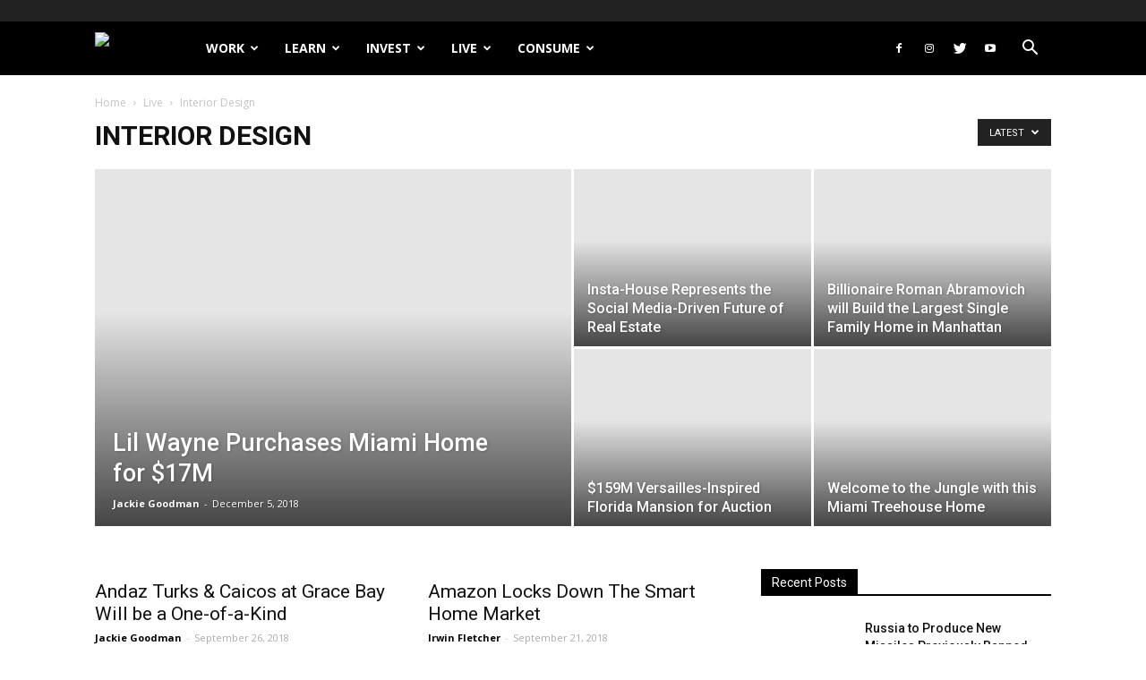

--- FILE ---
content_type: text/html; charset=UTF-8
request_url: https://filthylucre.com/category/lifestyle/interior-design/
body_size: 27380
content:
<!doctype html >
<!--[if IE 8]>    <html class="ie8" lang="en"> <![endif]-->
<!--[if IE 9]>    <html class="ie9" lang="en"> <![endif]-->
<!--[if gt IE 8]><!--> <html lang="en-US"> <!--<![endif]-->
<head>
    <title>Interior Design Archives - Filthy Lucre</title>
    <meta charset="UTF-8" />
    <meta name="viewport" content="width=device-width, initial-scale=1.0">
    <link rel="pingback" href="https://filthylucre.com/xmlrpc.php" />
    <link rel="icon" type="image/png" href="https://d9g6v9b7.stackpathcdn.com/wp-content/uploads/2018/07/SmallLogoBlack.png">
<!-- This site is optimized with the Yoast SEO plugin v12.1 - https://yoast.com/wordpress/plugins/seo/ -->
<link rel="canonical" href="https://filthylucre.com/category/lifestyle/interior-design/" />
<link rel="next" href="https://filthylucre.com/category/lifestyle/interior-design/page/2/" />
<meta property="og:locale" content="en_US" />
<meta property="og:type" content="object" />
<meta property="og:title" content="Interior Design Archives - Filthy Lucre" />
<meta property="og:url" content="https://filthylucre.com/category/lifestyle/interior-design/" />
<meta property="og:site_name" content="Filthy Lucre" />
<script type='application/ld+json' class='yoast-schema-graph yoast-schema-graph--main'>{"@context":"https://schema.org","@graph":[{"@type":"Organization","@id":"https://filthylucre.com/#organization","name":"Filthy Lucre","url":"https://filthylucre.com/","sameAs":["https://www.facebook.com/pages/FilthyLucrecom/130192007025200","https://twitter.com/lucre_filthy"],"logo":{"@type":"ImageObject","@id":"https://filthylucre.com/#logo","url":"https://filthylucre.com/wp-content/uploads/2018/07/SmallLogoBlack.png","width":201,"height":180,"caption":"Filthy Lucre"},"image":{"@id":"https://filthylucre.com/#logo"}},{"@type":"WebSite","@id":"https://filthylucre.com/#website","url":"https://filthylucre.com/","name":"Filthy Lucre","publisher":{"@id":"https://filthylucre.com/#organization"},"potentialAction":{"@type":"SearchAction","target":"https://filthylucre.com/?s={search_term_string}","query-input":"required name=search_term_string"}},{"@type":"CollectionPage","@id":"https://filthylucre.com/category/lifestyle/interior-design/#webpage","url":"https://filthylucre.com/category/lifestyle/interior-design/","inLanguage":"en-US","name":"Interior Design Archives - Filthy Lucre","isPartOf":{"@id":"https://filthylucre.com/#website"}}]}</script>
<!-- / Yoast SEO plugin. -->

<link rel='dns-prefetch' href='//s0.wp.com' />
<link rel='dns-prefetch' href='//secure.gravatar.com' />
<link rel='dns-prefetch' href='//cdnjs.cloudflare.com' />
<link rel='dns-prefetch' href='//fonts.googleapis.com' />
<link rel='dns-prefetch' href='//d9g6v9b7.stackpathcdn.com' />
<link rel="alternate" type="application/rss+xml" title="Filthy Lucre &raquo; Feed" href="https://filthylucre.com/feed/" />
<link rel="alternate" type="application/rss+xml" title="Filthy Lucre &raquo; Comments Feed" href="https://filthylucre.com/comments/feed/" />
<link rel="alternate" type="application/rss+xml" title="Filthy Lucre &raquo; Interior Design Category Feed" href="https://filthylucre.com/category/lifestyle/interior-design/feed/" />
<style type="text/css">
img.wp-smiley,
img.emoji {
	display: inline !important;
	border: none !important;
	box-shadow: none !important;
	height: 1em !important;
	width: 1em !important;
	margin: 0 .07em !important;
	vertical-align: -0.1em !important;
	background: none !important;
	padding: 0 !important;
}
</style>
	<link rel='stylesheet' id='dzsvg-css'  href='https://filthylucre.com/wp-content/plugins/dzs-videogallery/videogallery/vplayer.css?ver=5.2.23' type='text/css' media='all' />
<link rel='stylesheet' id='smw-plugin-style-css'  href='https://filthylucre.com/wp-content/plugins/premium-stock-market-widgets/css/style.css?ver=1.8.9' type='text/css' media='all' />
<link rel='stylesheet' id='smw-font-awesome-css'  href='https://cdnjs.cloudflare.com/ajax/libs/font-awesome/4.7.0/css/font-awesome.min.css?ver=1.8.9' type='text/css' media='all' />
<link rel='stylesheet' id='wp-block-library-css'  href='https://filthylucre.com/wp-includes/css/dist/block-library/style.min.css?ver=5.2.23' type='text/css' media='all' />
<link rel='stylesheet' id='mpp_gutenberg-css'  href='https://filthylucre.com/wp-content/plugins/metronet-profile-picture/dist/blocks.style.build.css?ver=2.3.5' type='text/css' media='all' />
<link rel='stylesheet' id='google-fonts-style-css'  href='https://fonts.googleapis.com/css?family=Open+Sans%3A300italic%2C400%2C400italic%2C600%2C600italic%2C700%7CRoboto%3A300%2C400%2C400italic%2C500%2C500italic%2C700%2C900&#038;ver=8.8.2' type='text/css' media='all' />
<link rel='stylesheet' id='td-theme-css'  href='https://filthylucre.com/wp-content/themes/Newspaper/style.css?ver=8.8.2' type='text/css' media='all' />
<link rel='stylesheet' id='td-theme-child-css'  href='https://filthylucre.com/wp-content/themes/filthylucre-newspaper-child/style.css?v=1.0.4&#038;ver=8.8.2c' type='text/css' media='all' />
<link rel='stylesheet' id='td-theme-demo-style-css'  href='https://filthylucre.com/wp-content/themes/Newspaper/includes/demos/college/demo_style.css?ver=8.8.2' type='text/css' media='all' />
<link rel='stylesheet' id='jetpack_css-css'  href='https://filthylucre.com/wp-content/plugins/jetpack/css/jetpack.css?ver=7.7.6' type='text/css' media='all' />
<script type="ef6347cf85a849e820b2c617-text/javascript">if (document.location.protocol != "https:") {document.location = document.URL.replace(/^http:/i, "https:");}</script><script type="ef6347cf85a849e820b2c617-text/javascript" src='https://filthylucre.com/wp-includes/js/jquery/jquery.js?ver=1.12.4-wp'></script>
<script type="ef6347cf85a849e820b2c617-text/javascript" src='https://filthylucre.com/wp-includes/js/jquery/jquery-migrate.min.js?ver=1.4.1'></script>
<script type="ef6347cf85a849e820b2c617-text/javascript">
/* <![CDATA[ */
var smwGlobals = {"debug":"","code":"smw","ajaxUrl":"https:\/\/filthylucre.com\/wp-content\/plugins\/premium-stock-market-widgets\/ajax.php","ajaxMethod":"POST","pluginUrl":"https:\/\/filthylucre.com\/wp-content\/plugins\/premium-stock-market-widgets\/","dependencies":{"marquee":"https:\/\/filthylucre.com\/wp-content\/plugins\/premium-stock-market-widgets\/vendor\/jquery.marquee\/jquery.marquee.min.js","tablesort":"https:\/\/filthylucre.com\/wp-content\/plugins\/premium-stock-market-widgets\/vendor\/jquery.tablesort\/jquery.tablesort.min.js","sparkline":"https:\/\/filthylucre.com\/wp-content\/plugins\/premium-stock-market-widgets\/vendor\/jquery.sparkline\/jquery.sparkline.min.js","chart":"https:\/\/filthylucre.com\/wp-content\/plugins\/premium-stock-market-widgets\/vendor\/chart.js\/Chart.min.js"}};
/* ]]> */
</script>
<script type="ef6347cf85a849e820b2c617-text/javascript" src='https://filthylucre.com/wp-content/plugins/premium-stock-market-widgets/js/app.min.js?ver=1.8.9'></script>
<link rel='https://api.w.org/' href='https://filthylucre.com/wp-json/' />
<link rel="EditURI" type="application/rsd+xml" title="RSD" href="https://filthylucre.com/xmlrpc.php?rsd" />
<link rel="wlwmanifest" type="application/wlwmanifest+xml" href="https://filthylucre.com/wp-includes/wlwmanifest.xml" /> 
<meta name="generator" content="WordPress 5.2.23" />
<script type="ef6347cf85a849e820b2c617-text/javascript">window.dzsvg_settings= {dzsvg_site_url: "https://filthylucre.com/",version: "10.72",ajax_url: "https://filthylucre.com/wp-admin/admin-ajax.php", debug_mode:"off", merge_social_into_one:"off"}; window.dzsvg_site_url="https://filthylucre.com";window.dzsvg_plugin_url="https://filthylucre.com/wp-content/plugins/dzs-videogallery/";</script>
<link rel='dns-prefetch' href='//v0.wordpress.com'/>
<link rel='dns-prefetch' href='//jetpack.wordpress.com'/>
<link rel='dns-prefetch' href='//s0.wp.com'/>
<link rel='dns-prefetch' href='//s1.wp.com'/>
<link rel='dns-prefetch' href='//s2.wp.com'/>
<link rel='dns-prefetch' href='//public-api.wordpress.com'/>
<link rel='dns-prefetch' href='//0.gravatar.com'/>
<link rel='dns-prefetch' href='//1.gravatar.com'/>
<link rel='dns-prefetch' href='//2.gravatar.com'/>
    
	<script type="ef6347cf85a849e820b2c617-text/javascript">
	if (window.location.pathname == '/' && jQuery(window).width() <= 500) {
	   window.location = "/mobile/";
	}
	</script>

    <!--[if lt IE 9]><script src="https://cdnjs.cloudflare.com/ajax/libs/html5shiv/3.7.3/html5shiv.js"></script><![endif]-->
    
<!-- JS generated by theme -->

<script type="ef6347cf85a849e820b2c617-text/javascript">
    
    

	    var tdBlocksArray = []; //here we store all the items for the current page

	    //td_block class - each ajax block uses a object of this class for requests
	    function tdBlock() {
		    this.id = '';
		    this.block_type = 1; //block type id (1-234 etc)
		    this.atts = '';
		    this.td_column_number = '';
		    this.td_current_page = 1; //
		    this.post_count = 0; //from wp
		    this.found_posts = 0; //from wp
		    this.max_num_pages = 0; //from wp
		    this.td_filter_value = ''; //current live filter value
		    this.is_ajax_running = false;
		    this.td_user_action = ''; // load more or infinite loader (used by the animation)
		    this.header_color = '';
		    this.ajax_pagination_infinite_stop = ''; //show load more at page x
	    }


        // td_js_generator - mini detector
        (function(){
            var htmlTag = document.getElementsByTagName("html")[0];

	        if ( navigator.userAgent.indexOf("MSIE 10.0") > -1 ) {
                htmlTag.className += ' ie10';
            }

            if ( !!navigator.userAgent.match(/Trident.*rv\:11\./) ) {
                htmlTag.className += ' ie11';
            }

	        if ( navigator.userAgent.indexOf("Edge") > -1 ) {
                htmlTag.className += ' ieEdge';
            }

            if ( /(iPad|iPhone|iPod)/g.test(navigator.userAgent) ) {
                htmlTag.className += ' td-md-is-ios';
            }

            var user_agent = navigator.userAgent.toLowerCase();
            if ( user_agent.indexOf("android") > -1 ) {
                htmlTag.className += ' td-md-is-android';
            }

            if ( -1 !== navigator.userAgent.indexOf('Mac OS X')  ) {
                htmlTag.className += ' td-md-is-os-x';
            }

            if ( /chrom(e|ium)/.test(navigator.userAgent.toLowerCase()) ) {
               htmlTag.className += ' td-md-is-chrome';
            }

            if ( -1 !== navigator.userAgent.indexOf('Firefox') ) {
                htmlTag.className += ' td-md-is-firefox';
            }

            if ( -1 !== navigator.userAgent.indexOf('Safari') && -1 === navigator.userAgent.indexOf('Chrome') ) {
                htmlTag.className += ' td-md-is-safari';
            }

            if( -1 !== navigator.userAgent.indexOf('IEMobile') ){
                htmlTag.className += ' td-md-is-iemobile';
            }

        })();




        var tdLocalCache = {};

        ( function () {
            "use strict";

            tdLocalCache = {
                data: {},
                remove: function (resource_id) {
                    delete tdLocalCache.data[resource_id];
                },
                exist: function (resource_id) {
                    return tdLocalCache.data.hasOwnProperty(resource_id) && tdLocalCache.data[resource_id] !== null;
                },
                get: function (resource_id) {
                    return tdLocalCache.data[resource_id];
                },
                set: function (resource_id, cachedData) {
                    tdLocalCache.remove(resource_id);
                    tdLocalCache.data[resource_id] = cachedData;
                }
            };
        })();

    
    
var td_viewport_interval_list=[{"limitBottom":767,"sidebarWidth":228},{"limitBottom":1018,"sidebarWidth":300},{"limitBottom":1140,"sidebarWidth":324}];
var td_animation_stack_effect="type0";
var tds_animation_stack=true;
var td_animation_stack_specific_selectors=".entry-thumb, img";
var td_animation_stack_general_selectors=".td-animation-stack img, .td-animation-stack .entry-thumb, .post img";
var td_ajax_url="https:\/\/filthylucre.com\/wp-admin\/admin-ajax.php?td_theme_name=Newspaper&v=8.8.2";
var td_get_template_directory_uri="https:\/\/filthylucre.com\/wp-content\/themes\/Newspaper";
var tds_snap_menu="snap";
var tds_logo_on_sticky="show_header_logo";
var tds_header_style="FL";
var td_please_wait="Please wait...";
var td_email_user_pass_incorrect="User or password incorrect!";
var td_email_user_incorrect="Email or username incorrect!";
var td_email_incorrect="Email incorrect!";
var tds_more_articles_on_post_enable="";
var tds_more_articles_on_post_time_to_wait="";
var tds_more_articles_on_post_pages_distance_from_top=0;
var tds_theme_color_site_wide="#000000";
var tds_smart_sidebar="enabled";
var tdThemeName="Newspaper";
var td_magnific_popup_translation_tPrev="Previous (Left arrow key)";
var td_magnific_popup_translation_tNext="Next (Right arrow key)";
var td_magnific_popup_translation_tCounter="%curr% of %total%";
var td_magnific_popup_translation_ajax_tError="The content from %url% could not be loaded.";
var td_magnific_popup_translation_image_tError="The image #%curr% could not be loaded.";
var tdDateNamesI18n={"month_names":["January","February","March","April","May","June","July","August","September","October","November","December"],"month_names_short":["Jan","Feb","Mar","Apr","May","Jun","Jul","Aug","Sep","Oct","Nov","Dec"],"day_names":["Sunday","Monday","Tuesday","Wednesday","Thursday","Friday","Saturday"],"day_names_short":["Sun","Mon","Tue","Wed","Thu","Fri","Sat"]};
var td_ad_background_click_link="";
var td_ad_background_click_target="";
</script>


<!-- Header style compiled by theme -->

<style>
    
.td-header-wrap .black-menu .sf-menu > .current-menu-item > a,
    .td-header-wrap .black-menu .sf-menu > .current-menu-ancestor > a,
    .td-header-wrap .black-menu .sf-menu > .current-category-ancestor > a,
    .td-header-wrap .black-menu .sf-menu > li > a:hover,
    .td-header-wrap .black-menu .sf-menu > .sfHover > a,
    .td-header-style-12 .td-header-menu-wrap-full,
    .sf-menu > .current-menu-item > a:after,
    .sf-menu > .current-menu-ancestor > a:after,
    .sf-menu > .current-category-ancestor > a:after,
    .sf-menu > li:hover > a:after,
    .sf-menu > .sfHover > a:after,
    .td-header-style-12 .td-affix,
    .header-search-wrap .td-drop-down-search:after,
    .header-search-wrap .td-drop-down-search .btn:hover,
    input[type=submit]:hover,
    .td-read-more a,
    .td-post-category:hover,
    .td-grid-style-1.td-hover-1 .td-big-grid-post:hover .td-post-category,
    .td-grid-style-5.td-hover-1 .td-big-grid-post:hover .td-post-category,
    .td_top_authors .td-active .td-author-post-count,
    .td_top_authors .td-active .td-author-comments-count,
    .td_top_authors .td_mod_wrap:hover .td-author-post-count,
    .td_top_authors .td_mod_wrap:hover .td-author-comments-count,
    .td-404-sub-sub-title a:hover,
    .td-search-form-widget .wpb_button:hover,
    .td-rating-bar-wrap div,
    .td_category_template_3 .td-current-sub-category,
    .dropcap,
    .td_wrapper_video_playlist .td_video_controls_playlist_wrapper,
    .wpb_default,
    .wpb_default:hover,
    .td-left-smart-list:hover,
    .td-right-smart-list:hover,
    .woocommerce-checkout .woocommerce input.button:hover,
    .woocommerce-page .woocommerce a.button:hover,
    .woocommerce-account div.woocommerce .button:hover,
    #bbpress-forums button:hover,
    .bbp_widget_login .button:hover,
    .td-footer-wrapper .td-post-category,
    .td-footer-wrapper .widget_product_search input[type="submit"]:hover,
    .woocommerce .product a.button:hover,
    .woocommerce .product #respond input#submit:hover,
    .woocommerce .checkout input#place_order:hover,
    .woocommerce .woocommerce.widget .button:hover,
    .single-product .product .summary .cart .button:hover,
    .woocommerce-cart .woocommerce table.cart .button:hover,
    .woocommerce-cart .woocommerce .shipping-calculator-form .button:hover,
    .td-next-prev-wrap a:hover,
    .td-load-more-wrap a:hover,
    .td-post-small-box a:hover,
    .page-nav .current,
    .page-nav:first-child > div,
    .td_category_template_8 .td-category-header .td-category a.td-current-sub-category,
    .td_category_template_4 .td-category-siblings .td-category a:hover,
    #bbpress-forums .bbp-pagination .current,
    #bbpress-forums #bbp-single-user-details #bbp-user-navigation li.current a,
    .td-theme-slider:hover .slide-meta-cat a,
    a.vc_btn-black:hover,
    .td-trending-now-wrapper:hover .td-trending-now-title,
    .td-scroll-up,
    .td-smart-list-button:hover,
    .td-weather-information:before,
    .td-weather-week:before,
    .td_block_exchange .td-exchange-header:before,
    .td_block_big_grid_9.td-grid-style-1 .td-post-category,
    .td_block_big_grid_9.td-grid-style-5 .td-post-category,
    .td-grid-style-6.td-hover-1 .td-module-thumb:after,
    .td-pulldown-syle-2 .td-subcat-dropdown ul:after,
    .td_block_template_9 .td-block-title:after,
    .td_block_template_15 .td-block-title:before,
    div.wpforms-container .wpforms-form div.wpforms-submit-container button[type=submit] {
        background-color: #000000;
    }

    .td_block_template_4 .td-related-title .td-cur-simple-item:before {
        border-color: #000000 transparent transparent transparent !important;
    }

    .woocommerce .woocommerce-message .button:hover,
    .woocommerce .woocommerce-error .button:hover,
    .woocommerce .woocommerce-info .button:hover {
        background-color: #000000 !important;
    }
    
    
    .td_block_template_4 .td-related-title .td-cur-simple-item,
    .td_block_template_3 .td-related-title .td-cur-simple-item,
    .td_block_template_9 .td-related-title:after {
        background-color: #000000;
    }

    .woocommerce .product .onsale,
    .woocommerce.widget .ui-slider .ui-slider-handle {
        background: none #000000;
    }

    .woocommerce.widget.widget_layered_nav_filters ul li a {
        background: none repeat scroll 0 0 #000000 !important;
    }

    a,
    cite a:hover,
    .td_mega_menu_sub_cats .cur-sub-cat,
    .td-mega-span h3 a:hover,
    .td_mod_mega_menu:hover .entry-title a,
    .header-search-wrap .result-msg a:hover,
    .td-header-top-menu .td-drop-down-search .td_module_wrap:hover .entry-title a,
    .td-header-top-menu .td-icon-search:hover,
    .td-header-wrap .result-msg a:hover,
    .top-header-menu li a:hover,
    .top-header-menu .current-menu-item > a,
    .top-header-menu .current-menu-ancestor > a,
    .top-header-menu .current-category-ancestor > a,
    .td-social-icon-wrap > a:hover,
    .td-header-sp-top-widget .td-social-icon-wrap a:hover,
    .td-page-content blockquote p,
    .td-post-content blockquote p,
    .mce-content-body blockquote p,
    .comment-content blockquote p,
    .wpb_text_column blockquote p,
    .td_block_text_with_title blockquote p,
    .td_module_wrap:hover .entry-title a,
    .td-subcat-filter .td-subcat-list a:hover,
    .td-subcat-filter .td-subcat-dropdown a:hover,
    .td_quote_on_blocks,
    .dropcap2,
    .dropcap3,
    .td_top_authors .td-active .td-authors-name a,
    .td_top_authors .td_mod_wrap:hover .td-authors-name a,
    .td-post-next-prev-content a:hover,
    .author-box-wrap .td-author-social a:hover,
    .td-author-name a:hover,
    .td-author-url a:hover,
    .td_mod_related_posts:hover h3 > a,
    .td-post-template-11 .td-related-title .td-related-left:hover,
    .td-post-template-11 .td-related-title .td-related-right:hover,
    .td-post-template-11 .td-related-title .td-cur-simple-item,
    .td-post-template-11 .td_block_related_posts .td-next-prev-wrap a:hover,
    .comment-reply-link:hover,
    .logged-in-as a:hover,
    #cancel-comment-reply-link:hover,
    .td-search-query,
    .td-category-header .td-pulldown-category-filter-link:hover,
    .td-category-siblings .td-subcat-dropdown a:hover,
    .td-category-siblings .td-subcat-dropdown a.td-current-sub-category,
    .widget a:hover,
    .td_wp_recentcomments a:hover,
    .archive .widget_archive .current,
    .archive .widget_archive .current a,
    .widget_calendar tfoot a:hover,
    .woocommerce a.added_to_cart:hover,
    .woocommerce-account .woocommerce-MyAccount-navigation a:hover,
    #bbpress-forums li.bbp-header .bbp-reply-content span a:hover,
    #bbpress-forums .bbp-forum-freshness a:hover,
    #bbpress-forums .bbp-topic-freshness a:hover,
    #bbpress-forums .bbp-forums-list li a:hover,
    #bbpress-forums .bbp-forum-title:hover,
    #bbpress-forums .bbp-topic-permalink:hover,
    #bbpress-forums .bbp-topic-started-by a:hover,
    #bbpress-forums .bbp-topic-started-in a:hover,
    #bbpress-forums .bbp-body .super-sticky li.bbp-topic-title .bbp-topic-permalink,
    #bbpress-forums .bbp-body .sticky li.bbp-topic-title .bbp-topic-permalink,
    .widget_display_replies .bbp-author-name,
    .widget_display_topics .bbp-author-name,
    .footer-text-wrap .footer-email-wrap a,
    .td-subfooter-menu li a:hover,
    .footer-social-wrap a:hover,
    a.vc_btn-black:hover,
    .td-smart-list-dropdown-wrap .td-smart-list-button:hover,
    .td_module_17 .td-read-more a:hover,
    .td_module_18 .td-read-more a:hover,
    .td_module_19 .td-post-author-name a:hover,
    .td-instagram-user a,
    .td-pulldown-syle-2 .td-subcat-dropdown:hover .td-subcat-more span,
    .td-pulldown-syle-2 .td-subcat-dropdown:hover .td-subcat-more i,
    .td-pulldown-syle-3 .td-subcat-dropdown:hover .td-subcat-more span,
    .td-pulldown-syle-3 .td-subcat-dropdown:hover .td-subcat-more i,
    .td-block-title-wrap .td-wrapper-pulldown-filter .td-pulldown-filter-display-option:hover,
    .td-block-title-wrap .td-wrapper-pulldown-filter .td-pulldown-filter-display-option:hover i,
    .td-block-title-wrap .td-wrapper-pulldown-filter .td-pulldown-filter-link:hover,
    .td-block-title-wrap .td-wrapper-pulldown-filter .td-pulldown-filter-item .td-cur-simple-item,
    .td_block_template_2 .td-related-title .td-cur-simple-item,
    .td_block_template_5 .td-related-title .td-cur-simple-item,
    .td_block_template_6 .td-related-title .td-cur-simple-item,
    .td_block_template_7 .td-related-title .td-cur-simple-item,
    .td_block_template_8 .td-related-title .td-cur-simple-item,
    .td_block_template_9 .td-related-title .td-cur-simple-item,
    .td_block_template_10 .td-related-title .td-cur-simple-item,
    .td_block_template_11 .td-related-title .td-cur-simple-item,
    .td_block_template_12 .td-related-title .td-cur-simple-item,
    .td_block_template_13 .td-related-title .td-cur-simple-item,
    .td_block_template_14 .td-related-title .td-cur-simple-item,
    .td_block_template_15 .td-related-title .td-cur-simple-item,
    .td_block_template_16 .td-related-title .td-cur-simple-item,
    .td_block_template_17 .td-related-title .td-cur-simple-item,
    .td-theme-wrap .sf-menu ul .td-menu-item > a:hover,
    .td-theme-wrap .sf-menu ul .sfHover > a,
    .td-theme-wrap .sf-menu ul .current-menu-ancestor > a,
    .td-theme-wrap .sf-menu ul .current-category-ancestor > a,
    .td-theme-wrap .sf-menu ul .current-menu-item > a,
    .td_outlined_btn {
        color: #000000;
    }

    a.vc_btn-black.vc_btn_square_outlined:hover,
    a.vc_btn-black.vc_btn_outlined:hover,
    .td-mega-menu-page .wpb_content_element ul li a:hover,
    .td-theme-wrap .td-aj-search-results .td_module_wrap:hover .entry-title a,
    .td-theme-wrap .header-search-wrap .result-msg a:hover {
        color: #000000 !important;
    }

    .td-next-prev-wrap a:hover,
    .td-load-more-wrap a:hover,
    .td-post-small-box a:hover,
    .page-nav .current,
    .page-nav:first-child > div,
    .td_category_template_8 .td-category-header .td-category a.td-current-sub-category,
    .td_category_template_4 .td-category-siblings .td-category a:hover,
    #bbpress-forums .bbp-pagination .current,
    .post .td_quote_box,
    .page .td_quote_box,
    a.vc_btn-black:hover,
    .td_block_template_5 .td-block-title > *,
    .td_outlined_btn {
        border-color: #000000;
    }

    .td_wrapper_video_playlist .td_video_currently_playing:after {
        border-color: #000000 !important;
    }

    .header-search-wrap .td-drop-down-search:before {
        border-color: transparent transparent #000000 transparent;
    }

    .block-title > span,
    .block-title > a,
    .block-title > label,
    .widgettitle,
    .widgettitle:after,
    .td-trending-now-title,
    .td-trending-now-wrapper:hover .td-trending-now-title,
    .wpb_tabs li.ui-tabs-active a,
    .wpb_tabs li:hover a,
    .vc_tta-container .vc_tta-color-grey.vc_tta-tabs-position-top.vc_tta-style-classic .vc_tta-tabs-container .vc_tta-tab.vc_active > a,
    .vc_tta-container .vc_tta-color-grey.vc_tta-tabs-position-top.vc_tta-style-classic .vc_tta-tabs-container .vc_tta-tab:hover > a,
    .td_block_template_1 .td-related-title .td-cur-simple-item,
    .woocommerce .product .products h2:not(.woocommerce-loop-product__title),
    .td-subcat-filter .td-subcat-dropdown:hover .td-subcat-more, 
    .td_3D_btn,
    .td_shadow_btn,
    .td_default_btn,
    .td_round_btn, 
    .td_outlined_btn:hover {
    	background-color: #000000;
    }

    .woocommerce div.product .woocommerce-tabs ul.tabs li.active {
    	background-color: #000000 !important;
    }

    .block-title,
    .td_block_template_1 .td-related-title,
    .wpb_tabs .wpb_tabs_nav,
    .vc_tta-container .vc_tta-color-grey.vc_tta-tabs-position-top.vc_tta-style-classic .vc_tta-tabs-container,
    .woocommerce div.product .woocommerce-tabs ul.tabs:before {
        border-color: #000000;
    }
    .td_block_wrap .td-subcat-item a.td-cur-simple-item {
	    color: #000000;
	}


    
    .td-grid-style-4 .entry-title
    {
        background-color: rgba(0, 0, 0, 0.7);
    }

    
    .td-header-wrap .td-header-top-menu-full,
    .td-header-wrap .top-header-menu .sub-menu {
        background-color: #222222;
    }
    .td-header-style-8 .td-header-top-menu-full {
        background-color: transparent;
    }
    .td-header-style-8 .td-header-top-menu-full .td-header-top-menu {
        background-color: #222222;
        padding-left: 15px;
        padding-right: 15px;
    }

    .td-header-wrap .td-header-top-menu-full .td-header-top-menu,
    .td-header-wrap .td-header-top-menu-full {
        border-bottom: none;
    }


    
    .td-header-wrap .td-header-menu-wrap-full,
    .td-header-menu-wrap.td-affix,
    .td-header-style-3 .td-header-main-menu,
    .td-header-style-3 .td-affix .td-header-main-menu,
    .td-header-style-4 .td-header-main-menu,
    .td-header-style-4 .td-affix .td-header-main-menu,
    .td-header-style-8 .td-header-menu-wrap.td-affix,
    .td-header-style-8 .td-header-top-menu-full {
		background-color: #000000;
    }


    .td-boxed-layout .td-header-style-3 .td-header-menu-wrap,
    .td-boxed-layout .td-header-style-4 .td-header-menu-wrap,
    .td-header-style-3 .td_stretch_content .td-header-menu-wrap,
    .td-header-style-4 .td_stretch_content .td-header-menu-wrap {
    	background-color: #000000 !important;
    }


    @media (min-width: 1019px) {
        .td-header-style-1 .td-header-sp-recs,
        .td-header-style-1 .td-header-sp-logo {
            margin-bottom: 28px;
        }
    }

    @media (min-width: 768px) and (max-width: 1018px) {
        .td-header-style-1 .td-header-sp-recs,
        .td-header-style-1 .td-header-sp-logo {
            margin-bottom: 14px;
        }
    }

    .td-header-style-7 .td-header-top-menu {
        border-bottom: none;
    }
    
    
    
    .sf-menu > .current-menu-item > a:after,
    .sf-menu > .current-menu-ancestor > a:after,
    .sf-menu > .current-category-ancestor > a:after,
    .sf-menu > li:hover > a:after,
    .sf-menu > .sfHover > a:after,
    .td_block_mega_menu .td-next-prev-wrap a:hover,
    .td-mega-span .td-post-category:hover,
    .td-header-wrap .black-menu .sf-menu > li > a:hover,
    .td-header-wrap .black-menu .sf-menu > .current-menu-ancestor > a,
    .td-header-wrap .black-menu .sf-menu > .sfHover > a,
    .header-search-wrap .td-drop-down-search:after,
    .header-search-wrap .td-drop-down-search .btn:hover,
    .td-header-wrap .black-menu .sf-menu > .current-menu-item > a,
    .td-header-wrap .black-menu .sf-menu > .current-menu-ancestor > a,
    .td-header-wrap .black-menu .sf-menu > .current-category-ancestor > a {
        background-color: #dd3333;
    }


    .td_block_mega_menu .td-next-prev-wrap a:hover {
        border-color: #dd3333;
    }

    .header-search-wrap .td-drop-down-search:before {
        border-color: transparent transparent #dd3333 transparent;
    }

    .td_mega_menu_sub_cats .cur-sub-cat,
    .td_mod_mega_menu:hover .entry-title a,
    .td-theme-wrap .sf-menu ul .td-menu-item > a:hover,
    .td-theme-wrap .sf-menu ul .sfHover > a,
    .td-theme-wrap .sf-menu ul .current-menu-ancestor > a,
    .td-theme-wrap .sf-menu ul .current-category-ancestor > a,
    .td-theme-wrap .sf-menu ul .current-menu-item > a {
        color: #dd3333;
    }
    
    
    
    .td-affix .sf-menu > .current-menu-item > a:after,
    .td-affix .sf-menu > .current-menu-ancestor > a:after,
    .td-affix .sf-menu > .current-category-ancestor > a:after,
    .td-affix .sf-menu > li:hover > a:after,
    .td-affix .sf-menu > .sfHover > a:after,
    .td-header-wrap .td-affix .black-menu .sf-menu > li > a:hover,
    .td-header-wrap .td-affix .black-menu .sf-menu > .current-menu-ancestor > a,
    .td-header-wrap .td-affix .black-menu .sf-menu > .sfHover > a,
    .td-affix  .header-search-wrap .td-drop-down-search:after,
    .td-affix  .header-search-wrap .td-drop-down-search .btn:hover,
    .td-header-wrap .td-affix  .black-menu .sf-menu > .current-menu-item > a,
    .td-header-wrap .td-affix  .black-menu .sf-menu > .current-menu-ancestor > a,
    .td-header-wrap .td-affix  .black-menu .sf-menu > .current-category-ancestor > a {
        background-color: #dd3333;
    }
    
    .td-affix  .header-search-wrap .td-drop-down-search:before {
        border-color: transparent transparent #dd3333 transparent;
    }
    
    .td-theme-wrap .td-affix .sf-menu ul .td-menu-item > a:hover,
    .td-theme-wrap .td-affix .sf-menu ul .sfHover > a,
    .td-theme-wrap .td-affix .sf-menu ul .current-menu-ancestor > a,
    .td-theme-wrap .td-affix .sf-menu ul .current-category-ancestor > a,
    .td-theme-wrap .td-affix .sf-menu ul .current-menu-item > a {
        color: #dd3333;
    }
    

    
    .td-header-bg:before {
        background-image: url('https://d9g6v9b7.stackpathcdn.com/wp-content/uploads/2018/07/HeaderBG.jpg');
    }
</style>

<meta name="google-site-verification" content="vtVa8igKGCSfKI3OfJ3aqWVu258qrtqzZEJA8r4So1c" />
<!-- Global site tag (gtag.js) - Google Analytics -->
<script data-no-minify="1" async src="https://filthylucre.com/wp-content/cache/busting/1/gtm-local.js" type="ef6347cf85a849e820b2c617-text/javascript"></script>
<script type="ef6347cf85a849e820b2c617-text/javascript">
  window.dataLayer = window.dataLayer || [];
  function gtag(){dataLayer.push(arguments);}
  gtag('js', new Date());

  gtag('config', 'UA-122821048-1');
</script><script type="application/ld+json">
                        {
                            "@context": "http://schema.org",
                            "@type": "BreadcrumbList",
                            "itemListElement": [{
                            "@type": "ListItem",
                            "position": 1,
                                "item": {
                                "@type": "WebSite",
                                "@id": "https://filthylucre.com/",
                                "name": "Home"                                               
                            }
                        },{
                            "@type": "ListItem",
                            "position": 2,
                                "item": {
                                "@type": "WebPage",
                                "@id": "https://filthylucre.com/category/lifestyle/",
                                "name": "Live"
                            }
                        },{
                            "@type": "ListItem",
                            "position": 3,
                                "item": {
                                "@type": "WebPage",
                                "@id": "https://filthylucre.com/category/lifestyle/interior-design/",
                                "name": "Interior Design"                                
                            }
                        }    ]
                        }
                       </script></head>

<body data-rsssl=1 class="archive category category-interior-design category-3916 global-block-template-1 td_category_template_1 td_category_top_posts_style_1 td-animation-stack-type0 td-full-layout" itemscope="itemscope" itemtype="https://schema.org/WebPage">

        <div class="td-scroll-up"><i class="td-icon-menu-up"></i></div>
    
    <div class="td-menu-background"></div>
<div id="td-mobile-nav">
    <div class="td-mobile-container">
        <!-- mobile menu top section -->
        <div class="td-menu-socials-wrap">
            <!-- socials -->
            <div class="td-menu-socials">
                
        <span class="td-social-icon-wrap">
            <a target="_blank" href="http://www.facebook.com/pages/FilthyLucrecom/130192007025200" title="Facebook">
                <i class="td-icon-font td-icon-facebook"></i>
            </a>
        </span>
        <span class="td-social-icon-wrap">
            <a target="_blank" href="https://www.instagram.com/filthy__lucre/" title="Instagram">
                <i class="td-icon-font td-icon-instagram"></i>
            </a>
        </span>
        <span class="td-social-icon-wrap">
            <a target="_blank" href="https://twitter.com/lucre_filthy" title="Twitter">
                <i class="td-icon-font td-icon-twitter"></i>
            </a>
        </span>
        <span class="td-social-icon-wrap">
            <a target="_blank" href="https://www.youtube.com/channel/UCDYXXtzqp5SRjim_t2ANwzQ/" title="Youtube">
                <i class="td-icon-font td-icon-youtube"></i>
            </a>
        </span>            </div>
            <!-- close button -->
            <div class="td-mobile-close">
                <a href="#"><i class="td-icon-close-mobile"></i></a>
            </div>
        </div>

        <!-- login section -->
        
        <!-- menu section -->
        <div class="td-mobile-content">
            <div class="menu-text-links-only-container"><ul id="menu-text-links-only" class="td-mobile-main-menu"><li id="menu-item-13271" class="fl_hide_only_mobile menu-item menu-item-type-taxonomy menu-item-object-category menu-item-first menu-item-13271"><a href="https://filthylucre.com/category/work/">Work</a></li>
<li id="menu-item-13272" class="fl_hide_only_mobile menu-item menu-item-type-taxonomy menu-item-object-category menu-item-13272"><a href="https://filthylucre.com/category/current/">Learn</a></li>
<li id="menu-item-13273" class="fl_hide_only_mobile menu-item menu-item-type-taxonomy menu-item-object-category menu-item-13273"><a href="https://filthylucre.com/category/finance/">Invest</a></li>
<li id="menu-item-13274" class="fl_hide_only_mobile menu-item menu-item-type-taxonomy menu-item-object-category current-category-ancestor current-category-parent menu-item-13274"><a href="https://filthylucre.com/category/lifestyle/">Live</a></li>
<li id="menu-item-13275" class="fl_hide_only_mobile menu-item menu-item-type-taxonomy menu-item-object-category menu-item-13275"><a href="https://filthylucre.com/category/consume/">Consume</a></li>
<li id="menu-item-13103" class="fl_hide_except_mobile menu-item menu-item-type-taxonomy menu-item-object-category menu-item-has-children menu-item-13103"><a href="https://filthylucre.com/category/work/">Work<i class="td-icon-menu-right td-element-after"></i></a>
<ul class="sub-menu">
	<li id="menu-item-13104" class="menu-item menu-item-type-taxonomy menu-item-object-category menu-item-13104"><a href="https://filthylucre.com/category/work/business/">Business News</a></li>
	<li id="menu-item-13105" class="menu-item menu-item-type-taxonomy menu-item-object-category menu-item-13105"><a href="https://filthylucre.com/category/work/career/">Career News</a></li>
	<li id="menu-item-13106" class="menu-item menu-item-type-taxonomy menu-item-object-category menu-item-13106"><a href="https://filthylucre.com/category/work/strategy/">Strategy</a></li>
	<li id="menu-item-13107" class="menu-item menu-item-type-taxonomy menu-item-object-category menu-item-13107"><a href="https://filthylucre.com/category/work/entrepreneur/">Entrepreneur</a></li>
	<li id="menu-item-13108" class="menu-item menu-item-type-taxonomy menu-item-object-category menu-item-13108"><a href="https://filthylucre.com/category/work/corp-culture/">Corp Culture</a></li>
	<li id="menu-item-13109" class="menu-item menu-item-type-taxonomy menu-item-object-category menu-item-13109"><a href="https://filthylucre.com/category/work/legal/">Legal</a></li>
	<li id="menu-item-13110" class="menu-item menu-item-type-taxonomy menu-item-object-category menu-item-13110"><a href="https://filthylucre.com/category/work/marketing/">Marketing</a></li>
	<li id="menu-item-13111" class="menu-item menu-item-type-taxonomy menu-item-object-category menu-item-13111"><a href="https://filthylucre.com/category/work/business-profiles/">Business Profiles</a></li>
	<li id="menu-item-13153" class="menu-item menu-item-type-taxonomy menu-item-object-category menu-item-13153"><a href="https://filthylucre.com/category/work/hr-accounting/">HR/Accounting</a></li>
	<li id="menu-item-13154" class="menu-item menu-item-type-taxonomy menu-item-object-category menu-item-13154"><a href="https://filthylucre.com/category/work/startups/">Startups</a></li>
	<li id="menu-item-13155" class="menu-item menu-item-type-taxonomy menu-item-object-category menu-item-13155"><a href="https://filthylucre.com/category/work/fintech/">FinTech</a></li>
	<li id="menu-item-13156" class="menu-item menu-item-type-taxonomy menu-item-object-category menu-item-13156"><a href="https://filthylucre.com/category/work/it-cybersecurity/">IT/Cybersecurity</a></li>
	<li id="menu-item-13157" class="menu-item menu-item-type-taxonomy menu-item-object-category menu-item-13157"><a href="https://filthylucre.com/category/work/manufacturing/">Manufacturing</a></li>
</ul>
</li>
<li id="menu-item-13112" class="fl_hide_except_mobile menu-item menu-item-type-taxonomy menu-item-object-category menu-item-has-children menu-item-13112"><a href="https://filthylucre.com/category/current/">Learn<i class="td-icon-menu-right td-element-after"></i></a>
<ul class="sub-menu">
	<li id="menu-item-13113" class="menu-item menu-item-type-taxonomy menu-item-object-category menu-item-13113"><a href="https://filthylucre.com/category/current/world/">World News</a></li>
	<li id="menu-item-13114" class="menu-item menu-item-type-taxonomy menu-item-object-category menu-item-13114"><a href="https://filthylucre.com/category/current/national-news/">National News</a></li>
	<li id="menu-item-13115" class="menu-item menu-item-type-taxonomy menu-item-object-category menu-item-13115"><a href="https://filthylucre.com/category/current/politics/">Politics</a></li>
	<li id="menu-item-13116" class="menu-item menu-item-type-taxonomy menu-item-object-category menu-item-13116"><a href="https://filthylucre.com/category/current/science/">Science</a></li>
	<li id="menu-item-13117" class="menu-item menu-item-type-taxonomy menu-item-object-category menu-item-13117"><a href="https://filthylucre.com/category/current/tutorials/">Tutorials</a></li>
	<li id="menu-item-13118" class="menu-item menu-item-type-taxonomy menu-item-object-category menu-item-13118"><a href="https://filthylucre.com/category/current/entertainment/">Entertainment</a></li>
	<li id="menu-item-13119" class="menu-item menu-item-type-taxonomy menu-item-object-category menu-item-13119"><a href="https://filthylucre.com/category/current/crime/">Crime</a></li>
	<li id="menu-item-13120" class="menu-item menu-item-type-taxonomy menu-item-object-category menu-item-13120"><a href="https://filthylucre.com/category/current/interview/">Interviews</a></li>
	<li id="menu-item-13159" class="menu-item menu-item-type-taxonomy menu-item-object-category menu-item-13159"><a href="https://filthylucre.com/category/current/culture/">Culture</a></li>
	<li id="menu-item-13160" class="menu-item menu-item-type-taxonomy menu-item-object-category menu-item-13160"><a href="https://filthylucre.com/category/current/opinions/">Opinions</a></li>
</ul>
</li>
<li id="menu-item-13121" class="fl_hide_except_mobile menu-item menu-item-type-taxonomy menu-item-object-category menu-item-has-children menu-item-13121"><a href="https://filthylucre.com/category/finance/">Invest<i class="td-icon-menu-right td-element-after"></i></a>
<ul class="sub-menu">
	<li id="menu-item-13122" class="menu-item menu-item-type-taxonomy menu-item-object-category menu-item-13122"><a href="https://filthylucre.com/category/finance/markets/">Markets</a></li>
	<li id="menu-item-13123" class="menu-item menu-item-type-taxonomy menu-item-object-category menu-item-13123"><a href="https://filthylucre.com/category/finance/cryptocurrency/">Cryptocurrency</a></li>
	<li id="menu-item-13124" class="menu-item menu-item-type-taxonomy menu-item-object-category menu-item-13124"><a href="https://filthylucre.com/category/finance/venture-capital/">Venture Capital</a></li>
	<li id="menu-item-13125" class="menu-item menu-item-type-taxonomy menu-item-object-category menu-item-13125"><a href="https://filthylucre.com/category/finance/personal-finance/">Personal Finance</a></li>
	<li id="menu-item-13126" class="menu-item menu-item-type-taxonomy menu-item-object-category menu-item-13126"><a href="https://filthylucre.com/category/finance/taxes/">Taxes</a></li>
	<li id="menu-item-13127" class="menu-item menu-item-type-taxonomy menu-item-object-category menu-item-13127"><a href="https://filthylucre.com/category/finance/investing/">Real Estate</a></li>
	<li id="menu-item-13128" class="menu-item menu-item-type-taxonomy menu-item-object-category menu-item-13128"><a href="https://filthylucre.com/category/finance/retirement/">Retirement</a></li>
	<li id="menu-item-13129" class="menu-item menu-item-type-taxonomy menu-item-object-category menu-item-13129"><a href="https://filthylucre.com/category/finance/banking/">Banking</a></li>
	<li id="menu-item-13161" class="menu-item menu-item-type-taxonomy menu-item-object-category menu-item-13161"><a href="https://filthylucre.com/category/finance/etf-mutual-funds/">ETF/Mutual Funds</a></li>
	<li id="menu-item-13162" class="menu-item menu-item-type-taxonomy menu-item-object-category menu-item-13162"><a href="https://filthylucre.com/category/finance/hedge-funds/">Hedge Funds</a></li>
	<li id="menu-item-13163" class="menu-item menu-item-type-taxonomy menu-item-object-category menu-item-13163"><a href="https://filthylucre.com/category/finance/wealth-management/">Wealth Management</a></li>
	<li id="menu-item-13164" class="menu-item menu-item-type-taxonomy menu-item-object-category menu-item-13164"><a href="https://filthylucre.com/category/finance/forex/">Forex</a></li>
	<li id="menu-item-13165" class="menu-item menu-item-type-taxonomy menu-item-object-category menu-item-13165"><a href="https://filthylucre.com/category/finance/commodities/">Commodities</a></li>
</ul>
</li>
<li id="menu-item-13130" class="fl_hide_except_mobile menu-item menu-item-type-taxonomy menu-item-object-category current-category-ancestor current-category-parent menu-item-has-children menu-item-13130"><a href="https://filthylucre.com/category/lifestyle/">Live<i class="td-icon-menu-right td-element-after"></i></a>
<ul class="sub-menu">
	<li id="menu-item-13132" class="menu-item menu-item-type-taxonomy menu-item-object-category menu-item-13132"><a href="https://filthylucre.com/category/lifestyle/health/">Wellness</a></li>
	<li id="menu-item-13133" class="menu-item menu-item-type-taxonomy menu-item-object-category menu-item-13133"><a href="https://filthylucre.com/category/lifestyle/art-lifestyle/">Art</a></li>
	<li id="menu-item-13134" class="menu-item menu-item-type-taxonomy menu-item-object-category menu-item-13134"><a href="https://filthylucre.com/category/lifestyle/music/">Music</a></li>
	<li id="menu-item-13135" class="menu-item menu-item-type-taxonomy menu-item-object-category menu-item-13135"><a href="https://filthylucre.com/category/lifestyle/literature/">Literature</a></li>
	<li id="menu-item-13136" class="menu-item menu-item-type-taxonomy menu-item-object-category menu-item-13136"><a href="https://filthylucre.com/category/lifestyle/film-tv/">Film/TV</a></li>
	<li id="menu-item-13137" class="menu-item menu-item-type-taxonomy menu-item-object-category menu-item-13137"><a href="https://filthylucre.com/category/lifestyle/travel/">Travel</a></li>
	<li id="menu-item-13138" class="menu-item menu-item-type-taxonomy menu-item-object-category menu-item-13138"><a href="https://filthylucre.com/category/lifestyle/food/">Food/Drink</a></li>
	<li id="menu-item-13139" class="menu-item menu-item-type-taxonomy menu-item-object-category menu-item-13139"><a href="https://filthylucre.com/category/lifestyle/sports/">Sports</a></li>
	<li id="menu-item-13166" class="menu-item menu-item-type-taxonomy menu-item-object-category menu-item-13166"><a href="https://filthylucre.com/category/lifestyle/family/">Family</a></li>
	<li id="menu-item-13167" class="menu-item menu-item-type-taxonomy menu-item-object-category menu-item-13167"><a href="https://filthylucre.com/category/lifestyle/real-estate/">Home</a></li>
	<li id="menu-item-13168" class="menu-item menu-item-type-taxonomy menu-item-object-category menu-item-13168"><a href="https://filthylucre.com/category/lifestyle/relationships/">Relationships</a></li>
</ul>
</li>
<li id="menu-item-13140" class="fl_hide_except_mobile menu-item menu-item-type-taxonomy menu-item-object-category current-menu-ancestor current-menu-parent menu-item-has-children menu-item-13140"><a href="https://filthylucre.com/category/consume/">Consume<i class="td-icon-menu-right td-element-after"></i></a>
<ul class="sub-menu">
	<li id="menu-item-13141" class="menu-item menu-item-type-taxonomy menu-item-object-category menu-item-13141"><a href="https://filthylucre.com/category/consume/auto-technology/">Auto</a></li>
	<li id="menu-item-13142" class="menu-item menu-item-type-taxonomy menu-item-object-category menu-item-13142"><a href="https://filthylucre.com/category/consume/boats/">Marine</a></li>
	<li id="menu-item-13143" class="menu-item menu-item-type-taxonomy menu-item-object-category menu-item-13143"><a href="https://filthylucre.com/category/consume/planes/">Aviation</a></li>
	<li id="menu-item-13144" class="menu-item menu-item-type-taxonomy menu-item-object-category menu-item-13144"><a href="https://filthylucre.com/category/consume/audio-video/">Audio/Video</a></li>
	<li id="menu-item-13145" class="menu-item menu-item-type-taxonomy menu-item-object-category menu-item-13145"><a href="https://filthylucre.com/category/consume/homes/">Homes</a></li>
	<li id="menu-item-13146" class="menu-item menu-item-type-taxonomy menu-item-object-category menu-item-13146"><a href="https://filthylucre.com/category/consume/watches/">Watches</a></li>
	<li id="menu-item-13131" class="menu-item menu-item-type-taxonomy menu-item-object-category current-menu-item menu-item-13131"><a href="https://filthylucre.com/category/lifestyle/interior-design/">Interior Design</a></li>
	<li id="menu-item-13147" class="menu-item menu-item-type-taxonomy menu-item-object-category menu-item-13147"><a href="https://filthylucre.com/category/consume/smoke/">Smoke</a></li>
	<li id="menu-item-13148" class="menu-item menu-item-type-taxonomy menu-item-object-category menu-item-13148"><a href="https://filthylucre.com/category/consume/food-consume/">Food</a></li>
	<li id="menu-item-13169" class="menu-item menu-item-type-taxonomy menu-item-object-category menu-item-13169"><a href="https://filthylucre.com/category/consume/wine/">Wine &amp; Spirits</a></li>
	<li id="menu-item-13170" class="menu-item menu-item-type-taxonomy menu-item-object-category menu-item-13170"><a href="https://filthylucre.com/category/consume/technology/">Tech</a></li>
	<li id="menu-item-13171" class="menu-item menu-item-type-taxonomy menu-item-object-category menu-item-13171"><a href="https://filthylucre.com/category/consume/gadgets/">Gadgets</a></li>
	<li id="menu-item-13172" class="menu-item menu-item-type-taxonomy menu-item-object-category menu-item-13172"><a href="https://filthylucre.com/category/consume/sporting/">Sporting</a></li>
	<li id="menu-item-13173" class="menu-item menu-item-type-taxonomy menu-item-object-category menu-item-13173"><a href="https://filthylucre.com/category/consume/fashion/">Fashion</a></li>
	<li id="menu-item-13174" class="menu-item menu-item-type-taxonomy menu-item-object-category menu-item-13174"><a href="https://filthylucre.com/category/consume/jewelry/">Jewelry</a></li>
	<li id="menu-item-13175" class="menu-item menu-item-type-taxonomy menu-item-object-category menu-item-13175"><a href="https://filthylucre.com/category/consume/art-collectible/">Art/Collectible</a></li>
</ul>
</li>
<li id="menu-item-13269" class="fl_hide_except_mobile menu-item menu-item-type-taxonomy menu-item-object-category menu-item-13269"><a href="https://filthylucre.com/category/featured/">Featured</a></li>
<li id="menu-item-13270" class="fl_hide_except_mobile menu-item menu-item-type-post_type menu-item-object-page menu-item-13270"><a href="https://filthylucre.com/trending/">Trending</a></li>
</ul></div>        </div>
    </div>

    <!-- register/login section -->
    </div>    <div class="td-search-background"></div>
<div class="td-search-wrap-mob">
	<div class="td-drop-down-search" aria-labelledby="td-header-search-button">
		<form method="get" class="td-search-form" action="https://filthylucre.com/">
			<!-- close button -->
			<div class="td-search-close">
				<a href="#"><i class="td-icon-close-mobile"></i></a>
			</div>
			<div role="search" class="td-search-input">
				<span>Search</span>
				<input id="td-header-search-mob" type="text" value="" name="s" autocomplete="off" />
			</div>
		</form>
		<div id="td-aj-search-mob"></div>
	</div>
</div>    
    
    <div id="td-outer-wrap" class="td-theme-wrap">
    
        <!--
Header style FL
-->

<div class="td-header-wrap  td-header-style-5 td-header-background-image">
            <div class="td-header-bg td-container-wrap "></div>
    
    <div class="td-header-top-menu-full td-container-wrap ">
        <div class="td-container td-header-row td-header-top-menu">
            
    <div class="top-bar-style-1 fl-top-bar">
         <div id="smw-145625264" class="smw smw-ticker smw-basic smw-ct-blue" data-symbol="^DJI,^IXIC,^GSPC,BTC-USD,ETH-USD,IOT-USD,EOS-USD,GC=F,SI=F" data-type="ticker" data-duplicated="true" data-duration="20000" data-pauseOnHover="true" data-direction="left" data-dependency="marquee" data-source="live">
      <span class="smw-ticker-single-container">
      <span class="smw-change-indicator" data-symbol="^DJI">
        <i class="fa fa-arrow-down smw-arrow-icon smw-arrow-drop"></i>
        <i class="fa fa-arrow-up smw-arrow-icon smw-arrow-rise"></i>
      </span>
      <span class="smw-market-data-field" data-symbol="^DJI" data-field="virtual.symbol"></span>
      <span class="smw-market-data-field" data-symbol="^DJI" data-field="quote.regularMarketPrice"></span>
      <span class="smw-market-data-field smw-change-indicator" data-symbol="^DJI" data-field="quote.regularMarketChange"></span>
      <span class="smw-market-data-field smw-change-indicator" data-symbol="^DJI" data-field="quote.regularMarketChangePercent"></span>
    </span>
      <span class="smw-ticker-single-container">
      <span class="smw-change-indicator" data-symbol="^IXIC">
        <i class="fa fa-arrow-down smw-arrow-icon smw-arrow-drop"></i>
        <i class="fa fa-arrow-up smw-arrow-icon smw-arrow-rise"></i>
      </span>
      <span class="smw-market-data-field" data-symbol="^IXIC" data-field="virtual.symbol"></span>
      <span class="smw-market-data-field" data-symbol="^IXIC" data-field="quote.regularMarketPrice"></span>
      <span class="smw-market-data-field smw-change-indicator" data-symbol="^IXIC" data-field="quote.regularMarketChange"></span>
      <span class="smw-market-data-field smw-change-indicator" data-symbol="^IXIC" data-field="quote.regularMarketChangePercent"></span>
    </span>
      <span class="smw-ticker-single-container">
      <span class="smw-change-indicator" data-symbol="^GSPC">
        <i class="fa fa-arrow-down smw-arrow-icon smw-arrow-drop"></i>
        <i class="fa fa-arrow-up smw-arrow-icon smw-arrow-rise"></i>
      </span>
      <span class="smw-market-data-field" data-symbol="^GSPC" data-field="virtual.symbol"></span>
      <span class="smw-market-data-field" data-symbol="^GSPC" data-field="quote.regularMarketPrice"></span>
      <span class="smw-market-data-field smw-change-indicator" data-symbol="^GSPC" data-field="quote.regularMarketChange"></span>
      <span class="smw-market-data-field smw-change-indicator" data-symbol="^GSPC" data-field="quote.regularMarketChangePercent"></span>
    </span>
      <span class="smw-ticker-single-container">
      <span class="smw-change-indicator" data-symbol="BTC-USD">
        <i class="fa fa-arrow-down smw-arrow-icon smw-arrow-drop"></i>
        <i class="fa fa-arrow-up smw-arrow-icon smw-arrow-rise"></i>
      </span>
      <span class="smw-market-data-field" data-symbol="BTC-USD" data-field="virtual.symbol"></span>
      <span class="smw-market-data-field" data-symbol="BTC-USD" data-field="quote.regularMarketPrice"></span>
      <span class="smw-market-data-field smw-change-indicator" data-symbol="BTC-USD" data-field="quote.regularMarketChange"></span>
      <span class="smw-market-data-field smw-change-indicator" data-symbol="BTC-USD" data-field="quote.regularMarketChangePercent"></span>
    </span>
      <span class="smw-ticker-single-container">
      <span class="smw-change-indicator" data-symbol="ETH-USD">
        <i class="fa fa-arrow-down smw-arrow-icon smw-arrow-drop"></i>
        <i class="fa fa-arrow-up smw-arrow-icon smw-arrow-rise"></i>
      </span>
      <span class="smw-market-data-field" data-symbol="ETH-USD" data-field="virtual.symbol"></span>
      <span class="smw-market-data-field" data-symbol="ETH-USD" data-field="quote.regularMarketPrice"></span>
      <span class="smw-market-data-field smw-change-indicator" data-symbol="ETH-USD" data-field="quote.regularMarketChange"></span>
      <span class="smw-market-data-field smw-change-indicator" data-symbol="ETH-USD" data-field="quote.regularMarketChangePercent"></span>
    </span>
      <span class="smw-ticker-single-container">
      <span class="smw-change-indicator" data-symbol="IOT-USD">
        <i class="fa fa-arrow-down smw-arrow-icon smw-arrow-drop"></i>
        <i class="fa fa-arrow-up smw-arrow-icon smw-arrow-rise"></i>
      </span>
      <span class="smw-market-data-field" data-symbol="IOT-USD" data-field="virtual.symbol"></span>
      <span class="smw-market-data-field" data-symbol="IOT-USD" data-field="quote.regularMarketPrice"></span>
      <span class="smw-market-data-field smw-change-indicator" data-symbol="IOT-USD" data-field="quote.regularMarketChange"></span>
      <span class="smw-market-data-field smw-change-indicator" data-symbol="IOT-USD" data-field="quote.regularMarketChangePercent"></span>
    </span>
      <span class="smw-ticker-single-container">
      <span class="smw-change-indicator" data-symbol="EOS-USD">
        <i class="fa fa-arrow-down smw-arrow-icon smw-arrow-drop"></i>
        <i class="fa fa-arrow-up smw-arrow-icon smw-arrow-rise"></i>
      </span>
      <span class="smw-market-data-field" data-symbol="EOS-USD" data-field="virtual.symbol"></span>
      <span class="smw-market-data-field" data-symbol="EOS-USD" data-field="quote.regularMarketPrice"></span>
      <span class="smw-market-data-field smw-change-indicator" data-symbol="EOS-USD" data-field="quote.regularMarketChange"></span>
      <span class="smw-market-data-field smw-change-indicator" data-symbol="EOS-USD" data-field="quote.regularMarketChangePercent"></span>
    </span>
      <span class="smw-ticker-single-container">
      <span class="smw-change-indicator" data-symbol="GC=F">
        <i class="fa fa-arrow-down smw-arrow-icon smw-arrow-drop"></i>
        <i class="fa fa-arrow-up smw-arrow-icon smw-arrow-rise"></i>
      </span>
      <span class="smw-market-data-field" data-symbol="GC=F" data-field="virtual.symbol"></span>
      <span class="smw-market-data-field" data-symbol="GC=F" data-field="quote.regularMarketPrice"></span>
      <span class="smw-market-data-field smw-change-indicator" data-symbol="GC=F" data-field="quote.regularMarketChange"></span>
      <span class="smw-market-data-field smw-change-indicator" data-symbol="GC=F" data-field="quote.regularMarketChangePercent"></span>
    </span>
      <span class="smw-ticker-single-container">
      <span class="smw-change-indicator" data-symbol="SI=F">
        <i class="fa fa-arrow-down smw-arrow-icon smw-arrow-drop"></i>
        <i class="fa fa-arrow-up smw-arrow-icon smw-arrow-rise"></i>
      </span>
      <span class="smw-market-data-field" data-symbol="SI=F" data-field="virtual.symbol"></span>
      <span class="smw-market-data-field" data-symbol="SI=F" data-field="quote.regularMarketPrice"></span>
      <span class="smw-market-data-field smw-change-indicator" data-symbol="SI=F" data-field="quote.regularMarketChange"></span>
      <span class="smw-market-data-field smw-change-indicator" data-symbol="SI=F" data-field="quote.regularMarketChangePercent"></span>
    </span>
  </div>
<script type="ef6347cf85a849e820b2c617-text/javascript">
  (function ($) {
    $(document).ready(function() {
      var $widget = $('#smw-145625264');
      $widget.one('psmwReadyGlobal', function (event) {
        $widget.marquee();
      });
    });
  })(jQuery);
</script>     </div>

<!-- LOGIN MODAL -->
        </div>
    </div>

    
    <div class="td-header-menu-wrap-full td-container-wrap td_stretch_container">
        
        <div class="td-header-menu-wrap ">
            <div class="td-container td-header-row td-header-main-menu">
                <div id="td-header-menu" role="navigation">
    <div id="td-top-mobile-toggle"><a href="#"><i class="td-icon-font td-icon-mobile"></i></a></div>
    <div class="td-main-menu-logo td-logo-in-menu">
        		<a class="td-mobile-logo td-sticky-header" href="https://filthylucre.com/">
			<img class="td-retina-data" data-retina="https://filthylucre.com/wp-content/uploads/2018/07/TextLogo.png" src="https://d9g6v9b7.stackpathcdn.com/wp-content/uploads/2018/07/TextLogo.png" alt="Filthy Lucre" title="Filthy Lucre | Business, Finance, Political, Entertainment and Lifestyle News"/>
		</a>
			<a class="td-header-logo td-sticky-header" href="https://filthylucre.com/">
			<img class="td-retina-data" data-retina="https://filthylucre.com/wp-content/uploads/2018/07/SmallLogoWhite.png" src="https://d9g6v9b7.stackpathcdn.com/wp-content/uploads/2018/07/SmallLogoWhite.png" alt="Filthy Lucre" title="Filthy Lucre | Business, Finance, Political, Entertainment and Lifestyle News"/>
			<span class="td-visual-hidden">Filthy Lucre</span>
		</a>
	    </div>
    <div class="menu-text-links-only-container"><ul id="menu-text-links-only-1" class="sf-menu"><li class="fl_hide_only_mobile menu-item menu-item-type-taxonomy menu-item-object-category menu-item-first td-menu-item td-mega-menu td-mega-menu-page menu-item-13271"><a href="https://filthylucre.com/category/work/">Work</a>
<ul class="sub-menu">
	<li id="menu-item-0" class="menu-item-0"><div class="td-container-border"><div class="td-mega-grid"><p>[vc_row gap=&#8221;20&#8243;][vc_column width=&#8221;1/4&#8243;]<div class="td_block_wrap td_block_list_menu td_uid_1_696dd21fcbe3a_rand td-pb-border-top td_block_template_1 widget"  data-td-block-uid="td_uid_1_696dd21fcbe3a" >
<style>

/* inline tdc_css att */

.td_uid_1_696dd21fcbe3a_rand{
margin-bottom:0px !important;
}

</style><div class="td-block-title-wrap"><h4 class="block-title td-block-title"><span class="td-pulldown-size">Work</span></h4></div><div id=td_uid_1_696dd21fcbe3a class="td_block_inner td-fix-index"><div class="menu-work-container"><ul id="menu-work" class="menu"><li id="menu-item-12969" class="menu-item menu-item-type-taxonomy menu-item-object-category menu-item-12969"><a href="https://filthylucre.com/category/work/business/">Business News</a></li>
<li id="menu-item-12970" class="menu-item menu-item-type-taxonomy menu-item-object-category menu-item-12970"><a href="https://filthylucre.com/category/work/career/">Career News</a></li>
<li id="menu-item-12971" class="menu-item menu-item-type-taxonomy menu-item-object-category menu-item-12971"><a href="https://filthylucre.com/category/work/strategy/">Strategy</a></li>
<li id="menu-item-12972" class="menu-item menu-item-type-taxonomy menu-item-object-category menu-item-12972"><a href="https://filthylucre.com/category/work/entrepreneur/">Entrepreneur</a></li>
<li id="menu-item-12973" class="menu-item menu-item-type-taxonomy menu-item-object-category menu-item-12973"><a href="https://filthylucre.com/category/work/corp-culture/">Corp Culture</a></li>
<li id="menu-item-12974" class="menu-item menu-item-type-taxonomy menu-item-object-category menu-item-12974"><a href="https://filthylucre.com/category/work/legal/">Legal</a></li>
<li id="menu-item-12975" class="menu-item menu-item-type-taxonomy menu-item-object-category menu-item-12975"><a href="https://filthylucre.com/category/work/marketing/">Marketing</a></li>
<li id="menu-item-12976" class="menu-item menu-item-type-taxonomy menu-item-object-category menu-item-12976"><a href="https://filthylucre.com/category/work/business-profiles/">Business Profiles</a></li>
<li id="menu-item-12977" class="menu-item menu-item-type-taxonomy menu-item-object-category menu-item-12977"><a href="https://filthylucre.com/category/work/hr-accounting/">HR/Accounting</a></li>
<li id="menu-item-12978" class="menu-item menu-item-type-taxonomy menu-item-object-category menu-item-12978"><a href="https://filthylucre.com/category/work/startups/">Startups</a></li>
<li id="menu-item-12979" class="menu-item menu-item-type-taxonomy menu-item-object-category menu-item-12979"><a href="https://filthylucre.com/category/work/fintech/">FinTech</a></li>
<li id="menu-item-12980" class="menu-item menu-item-type-taxonomy menu-item-object-category menu-item-12980"><a href="https://filthylucre.com/category/work/it-cybersecurity/">IT/Cybersecurity</a></li>
<li id="menu-item-12981" class="menu-item menu-item-type-taxonomy menu-item-object-category menu-item-12981"><a href="https://filthylucre.com/category/work/manufacturing/">Manufacturing</a></li>
</ul></div></div></div> <!-- ./block -->[/vc_column][vc_column width=&#8221;3/4&#8243;][vc_row_inner][vc_column_inner]<div class="td_block_wrap td_block_title td_uid_2_696dd21fce4f9_rand td-pb-border-top td_block_template_1"  data-td-block-uid="td_uid_2_696dd21fce4f9" >
<style>

/* inline tdc_css att */

.td_uid_2_696dd21fce4f9_rand{
margin-bottom:0px !important;
}

</style><h4 class="block-title td-block-title"><span class="td-pulldown-size">Latest in Work</span></h4><div class="td_mod_wrap"></div></div>[/vc_column_inner][/vc_row_inner][vc_row_inner gap=&#8221;20&#8243;][vc_column_inner width=&#8221;7&#8243;]<div class="td_block_wrap td_flex_block_2 td_uid_3_696dd21fce8de_rand td-flb-margin-left td-flb-meta-bottom td-pb-border-top td_block_template_1"  data-td-block-uid="td_uid_3_696dd21fce8de" >
<style>

/* custom css */
.td_uid_3_696dd21fce8de_rand .td-module-thumb {
					height: 375px;
				}
                
				.td_uid_3_696dd21fce8de_rand .td-module-thumb {
					margin-left: -0px;
				}
				
				.td_uid_3_696dd21fce8de_rand .td_module_wrap {
					margin-bottom: 36px;
				}
				
				.td_uid_3_696dd21fce8de_rand.td_with_ajax_pagination .td-next-prev-wrap {
				    top: 0;
				}
				
				.td_uid_3_696dd21fce8de_rand.td_with_ajax_pagination .td-next-prev-wrap {
				    margin: 20px 20px 0 0;
				}
				
				
				
				.td_uid_3_696dd21fce8de_rand .td-thumb-css {
                    background-position: center;
				}
				
				.td_uid_3_696dd21fce8de_rand .td-module-meta-info {
					padding: 20px;
				}
				
				.td_uid_3_696dd21fce8de_rand .entry-title {
					margin: 0 0 8px 0;
				}
				
				.td_uid_3_696dd21fce8de_rand .td-excerpt {
					margin: 18px 0 0 0;
				}
				
				.td_uid_3_696dd21fce8de_rand .td-post-category {
					display: inline-block;
				}
				
				.td_uid_3_696dd21fce8de_rand .td-excerpt {
					display: block;
				}
				
				.td_uid_3_696dd21fce8de_rand .td-post-author-name {
					display: inline-block;
				}
				
				.td_uid_3_696dd21fce8de_rand .td-post-date,
				.td_uid_3_696dd21fce8de_rand .td-post-author-name span {
					display: inline-block;
				}
				
				.td_uid_3_696dd21fce8de_rand .td-module-comments {
					display: block;
				}
				
				
				
				.td_uid_3_696dd21fce8de_rand .entry-title {
					font-weight:700 !important;
				}
				
				.td_uid_3_696dd21fce8de_rand .td-module-thumb a:after {
				    content: '';
					position: absolute;
					top: 0;
					left: 0;
					width: 100%;
					height: 100%;
					background: -webkit-linear-gradient(0deg,rgba(0,0,0,0.7),rgba(0,0,0,0));background: linear-gradient(0deg,rgba(0,0,0,0.7),rgba(0,0,0,0));
				}
/* inline tdc_css att */

.td_uid_3_696dd21fce8de_rand{
margin-bottom:0px !important;
}

</style><script type="ef6347cf85a849e820b2c617-text/javascript">var block_td_uid_3_696dd21fce8de = new tdBlock();
block_td_uid_3_696dd21fce8de.id = "td_uid_3_696dd21fce8de";
block_td_uid_3_696dd21fce8de.atts = '{"image_align":"center","meta_info_align":"bottom","color_overlay":"[base64]","category_id":"3881","image_margin":"0","meta_padding":"20","limit":"1","f_title_font_weight":"700","modules_height":"375","tdc_css":"eyJhbGwiOnsibWFyZ2luLWJvdHRvbSI6IjAiLCJkaXNwbGF5IjoiIn19","separator":"","custom_title":"","custom_url":"","block_template_id":"","mc2_tl":"","mc2_el":"","post_ids":"","category_ids":"","tag_slug":"","autors_id":"","installed_post_types":"","sort":"","offset":"","el_class":"","td_ajax_filter_type":"","td_ajax_filter_ids":"","td_filter_default_txt":"All","td_ajax_preloading":"","image_margin_right":"","modules_space":"","block_title_over":"","block_title_space":"","nextprev_position":"top","nextprev":"","image_radius":"","art_title":"","art_excerpt":"","modules_category":"","modules_category_padding":"","show_cat":"inline-block","show_author":"inline-block","show_date":"inline-block","show_com":"block","show_excerpt":"block","excerpt_middle":"","f_header_font_header":"","f_header_font_title":"Block header","f_header_font_settings":"","f_header_font_family":"","f_header_font_size":"","f_header_font_line_height":"","f_header_font_style":"","f_header_font_weight":"","f_header_font_transform":"","f_header_font_spacing":"","f_header_":"","f_ajax_font_title":"Ajax categories","f_ajax_font_settings":"","f_ajax_font_family":"","f_ajax_font_size":"","f_ajax_font_line_height":"","f_ajax_font_style":"","f_ajax_font_weight":"","f_ajax_font_transform":"","f_ajax_font_spacing":"","f_ajax_":"","f_more_font_title":"Load more button","f_more_font_settings":"","f_more_font_family":"","f_more_font_size":"","f_more_font_line_height":"","f_more_font_style":"","f_more_font_weight":"","f_more_font_transform":"","f_more_font_spacing":"","f_more_":"","f_title_font_header":"","f_title_font_title":"Article title","f_title_font_settings":"","f_title_font_family":"","f_title_font_size":"","f_title_font_line_height":"","f_title_font_style":"","f_title_font_transform":"","f_title_font_spacing":"","f_title_":"","f_cat_font_title":"Article category tag","f_cat_font_settings":"","f_cat_font_family":"","f_cat_font_size":"","f_cat_font_line_height":"","f_cat_font_style":"","f_cat_font_weight":"","f_cat_font_transform":"","f_cat_font_spacing":"","f_cat_":"","f_meta_font_title":"Article meta info","f_meta_font_settings":"","f_meta_font_family":"","f_meta_font_size":"","f_meta_font_line_height":"","f_meta_font_style":"","f_meta_font_weight":"","f_meta_font_transform":"","f_meta_font_spacing":"","f_meta_":"","f_ex_font_title":"Article excerpt","f_ex_font_settings":"","f_ex_font_family":"","f_ex_font_size":"","f_ex_font_line_height":"","f_ex_font_style":"","f_ex_font_weight":"","f_ex_font_transform":"","f_ex_font_spacing":"","f_ex_":"","meta_bg":"","nextprev_icon":"","nextprev_bg":"","nextprev_icon_h":"","nextprev_bg_h":"","title_txt":"","title_txt_hover":"","cat_bg":"","cat_txt":"","cat_bg_hover":"","cat_txt_hover":"","author_txt":"","author_txt_hover":"","date_txt":"","ex_txt":"","com_txt":"","com_icon":"","ajax_pagination":"","ajax_pagination_infinite_stop":"","css":"","td_column_number":1,"header_color":"","color_preset":"","border_top":"","class":"td_uid_3_696dd21fce8de_rand","tdc_css_class":"td_uid_3_696dd21fce8de_rand","tdc_css_class_style":"td_uid_3_696dd21fce8de_rand_style"}';
block_td_uid_3_696dd21fce8de.td_column_number = "1";
block_td_uid_3_696dd21fce8de.block_type = "td_flex_block_2";
block_td_uid_3_696dd21fce8de.post_count = "1";
block_td_uid_3_696dd21fce8de.found_posts = "578";
block_td_uid_3_696dd21fce8de.header_color = "";
block_td_uid_3_696dd21fce8de.ajax_pagination_infinite_stop = "";
block_td_uid_3_696dd21fce8de.max_num_pages = "578";
tdBlocksArray.push(block_td_uid_3_696dd21fce8de);
</script><div class="td-block-title-over"><div class="td-block-title-wrap"></div></div><div class="td-block-inner-pagination"><div id=td_uid_3_696dd21fce8de class="td_block_inner td-mc2-wrap ">
        <div class="td_module_flex_2 td_module_wrap td-animation-stack">
            <div class="td-module-container">
                <div class="td-module-thumb"><a href="https://filthylucre.com/tesla-insurance/" rel="bookmark" class="td-image-wrap" title="Tesla Launches Insurance Program in California"><span class="entry-thumb td-thumb-css" style="background-image: url(https://d9g6v9b7.stackpathcdn.com/wp-content/uploads/2018/08/dreamstime_l_87869709.jpg)"></span></a></div>
                <div class="td-module-meta-info">
                    
                    <h3 class="entry-title td-module-title"><a href="https://filthylucre.com/tesla-insurance/" rel="bookmark" title="Tesla Launches Insurance Program in California">Tesla Launches Insurance Program in California</a></h3>
                    
                    <div class="td-editor-date">
                        
                        <span class="td-author-date">
                            <span class="td-post-author-name"><a href="https://filthylucre.com/author/jackie/">Jackie Goodman</a> <span>&#8211;</span> </span>                            <span class="td-post-date"><time class="entry-date updated td-module-date" datetime="2019-08-27T19:25:08+00:00" >August 27, 2019</time></span>                                                    </span>
                    </div>

                    <div class="td-excerpt">Tesla announced Wednesday the launch of its new insurance product, which would promise owners of its electric vehicles lower rates of 20 percent to&#8230;</div>                </div>
            </div>
        </div>

        </div></div></div> <!-- ./block -->[/vc_column_inner][vc_column_inner width=&#8221;5&#8243;]<div class="td_block_wrap td_flex_block_2 td_uid_4_696dd21fd3402_rand td-flb-margin-left td-flb-meta-bottom td-pb-border-top td_block_template_1"  data-td-block-uid="td_uid_4_696dd21fd3402" >
<style>

/* custom css */
.td_uid_4_696dd21fd3402_rand .td-module-thumb {
					height: 170px;
				}
                
				.td_uid_4_696dd21fd3402_rand .td-module-thumb {
					margin-left: -0px;
				}
				
				.td_uid_4_696dd21fd3402_rand .td_module_wrap {
					margin-bottom: 36px;
				}
				
				.td_uid_4_696dd21fd3402_rand.td_with_ajax_pagination .td-next-prev-wrap {
				    top: 0;
				}
				
				.td_uid_4_696dd21fd3402_rand.td_with_ajax_pagination .td-next-prev-wrap {
				    margin: 20px 20px 0 0;
				}
				
				
				
				.td_uid_4_696dd21fd3402_rand .td-thumb-css {
                    background-position: center;
				}
				
				.td_uid_4_696dd21fd3402_rand .td-module-meta-info {
					padding: 20px;
				}
				
				.td_uid_4_696dd21fd3402_rand .entry-title {
					margin: 0 0 8px 0;
				}
				
				.td_uid_4_696dd21fd3402_rand .td-excerpt {
					margin: 18px 0 0 0;
				}
				
				.td_uid_4_696dd21fd3402_rand .td-post-category {
					display: inline-block;
				}
				
				.td_uid_4_696dd21fd3402_rand .td-excerpt {
					display: none;
				}
				
				.td_uid_4_696dd21fd3402_rand .td-post-author-name {
					display: inline-block;
				}
				
				.td_uid_4_696dd21fd3402_rand .td-post-date,
				.td_uid_4_696dd21fd3402_rand .td-post-author-name span {
					display: inline-block;
				}
				
				.td_uid_4_696dd21fd3402_rand .td-module-comments {
					display: block;
				}
				
				
				
				.td_uid_4_696dd21fd3402_rand .entry-title {
					font-size:16px !important;line-height:20px !important;font-weight:600 !important;
				}
				
				.td_uid_4_696dd21fd3402_rand .td-module-thumb a:after {
				    content: '';
					position: absolute;
					top: 0;
					left: 0;
					width: 100%;
					height: 100%;
					background: -webkit-linear-gradient(0deg,rgba(0,0,0,0.7),rgba(0,0,0,0));background: linear-gradient(0deg,rgba(0,0,0,0.7),rgba(0,0,0,0));
				}
/* inline tdc_css att */

.td_uid_4_696dd21fd3402_rand{
margin-bottom:0px !important;
}

</style><script type="ef6347cf85a849e820b2c617-text/javascript">var block_td_uid_4_696dd21fd3402 = new tdBlock();
block_td_uid_4_696dd21fd3402.id = "td_uid_4_696dd21fd3402";
block_td_uid_4_696dd21fd3402.atts = '{"image_align":"center","meta_info_align":"bottom","color_overlay":"[base64]","show_excerpt":"none","image_margin":"0","category_id":"3881","limit":"2","offset":"1","meta_padding":"20","modules_height":"170","f_title_font_size":"16","f_title_font_weight":"600","f_title_font_line_height":"20px","tdc_css":"eyJhbGwiOnsibWFyZ2luLWJvdHRvbSI6IjAiLCJkaXNwbGF5IjoiIn19","separator":"","custom_title":"","custom_url":"","block_template_id":"","mc2_tl":"","mc2_el":"","post_ids":"","category_ids":"","tag_slug":"","autors_id":"","installed_post_types":"","sort":"","el_class":"","td_ajax_filter_type":"","td_ajax_filter_ids":"","td_filter_default_txt":"All","td_ajax_preloading":"","image_margin_right":"","modules_space":"","block_title_over":"","block_title_space":"","nextprev_position":"top","nextprev":"","image_radius":"","art_title":"","art_excerpt":"","modules_category":"","modules_category_padding":"","show_cat":"inline-block","show_author":"inline-block","show_date":"inline-block","show_com":"block","excerpt_middle":"","f_header_font_header":"","f_header_font_title":"Block header","f_header_font_settings":"","f_header_font_family":"","f_header_font_size":"","f_header_font_line_height":"","f_header_font_style":"","f_header_font_weight":"","f_header_font_transform":"","f_header_font_spacing":"","f_header_":"","f_ajax_font_title":"Ajax categories","f_ajax_font_settings":"","f_ajax_font_family":"","f_ajax_font_size":"","f_ajax_font_line_height":"","f_ajax_font_style":"","f_ajax_font_weight":"","f_ajax_font_transform":"","f_ajax_font_spacing":"","f_ajax_":"","f_more_font_title":"Load more button","f_more_font_settings":"","f_more_font_family":"","f_more_font_size":"","f_more_font_line_height":"","f_more_font_style":"","f_more_font_weight":"","f_more_font_transform":"","f_more_font_spacing":"","f_more_":"","f_title_font_header":"","f_title_font_title":"Article title","f_title_font_settings":"","f_title_font_family":"","f_title_font_style":"","f_title_font_transform":"","f_title_font_spacing":"","f_title_":"","f_cat_font_title":"Article category tag","f_cat_font_settings":"","f_cat_font_family":"","f_cat_font_size":"","f_cat_font_line_height":"","f_cat_font_style":"","f_cat_font_weight":"","f_cat_font_transform":"","f_cat_font_spacing":"","f_cat_":"","f_meta_font_title":"Article meta info","f_meta_font_settings":"","f_meta_font_family":"","f_meta_font_size":"","f_meta_font_line_height":"","f_meta_font_style":"","f_meta_font_weight":"","f_meta_font_transform":"","f_meta_font_spacing":"","f_meta_":"","f_ex_font_title":"Article excerpt","f_ex_font_settings":"","f_ex_font_family":"","f_ex_font_size":"","f_ex_font_line_height":"","f_ex_font_style":"","f_ex_font_weight":"","f_ex_font_transform":"","f_ex_font_spacing":"","f_ex_":"","meta_bg":"","nextprev_icon":"","nextprev_bg":"","nextprev_icon_h":"","nextprev_bg_h":"","title_txt":"","title_txt_hover":"","cat_bg":"","cat_txt":"","cat_bg_hover":"","cat_txt_hover":"","author_txt":"","author_txt_hover":"","date_txt":"","ex_txt":"","com_txt":"","com_icon":"","ajax_pagination":"","ajax_pagination_infinite_stop":"","css":"","td_column_number":1,"header_color":"","color_preset":"","border_top":"","class":"td_uid_4_696dd21fd3402_rand","tdc_css_class":"td_uid_4_696dd21fd3402_rand","tdc_css_class_style":"td_uid_4_696dd21fd3402_rand_style"}';
block_td_uid_4_696dd21fd3402.td_column_number = "1";
block_td_uid_4_696dd21fd3402.block_type = "td_flex_block_2";
block_td_uid_4_696dd21fd3402.post_count = "2";
block_td_uid_4_696dd21fd3402.found_posts = "578";
block_td_uid_4_696dd21fd3402.header_color = "";
block_td_uid_4_696dd21fd3402.ajax_pagination_infinite_stop = "";
block_td_uid_4_696dd21fd3402.max_num_pages = "289";
tdBlocksArray.push(block_td_uid_4_696dd21fd3402);
</script><div class="td-block-title-over"><div class="td-block-title-wrap"></div></div><div class="td-block-inner-pagination"><div id=td_uid_4_696dd21fd3402 class="td_block_inner td-mc2-wrap ">
        <div class="td_module_flex_2 td_module_wrap td-animation-stack">
            <div class="td-module-container">
                <div class="td-module-thumb"><a href="https://filthylucre.com/johnson-johnson-opioid-case/" rel="bookmark" class="td-image-wrap" title="Oklahoma Wins Johnson &#038; Johnson Opioid Case"><span class="entry-thumb td-thumb-css" style="background-image: url(https://d9g6v9b7.stackpathcdn.com/wp-content/uploads/2019/08/shutterstock_787873261.jpg)"></span></a></div>
                <div class="td-module-meta-info">
                    
                    <h3 class="entry-title td-module-title"><a href="https://filthylucre.com/johnson-johnson-opioid-case/" rel="bookmark" title="Oklahoma Wins Johnson &#038; Johnson Opioid Case">Oklahoma Wins Johnson &#038; Johnson Opioid Case</a></h3>
                    
                    <div class="td-editor-date">
                        
                        <span class="td-author-date">
                            <span class="td-post-author-name"><a href="https://filthylucre.com/author/jackie/">Jackie Goodman</a> <span>&#8211;</span> </span>                            <span class="td-post-date"><time class="entry-date updated td-module-date" datetime="2019-08-26T14:55:52+00:00" >August 26, 2019</time></span>                                                    </span>
                    </div>

                    <div class="td-excerpt">An Oklahoma judge ruled against Johnson &amp; Johnson in the state’s opioid suit on Monday, ordering the pharmaceutical giant to pay $572 million for its role in&#8230;</div>                </div>
            </div>
        </div>

        
        <div class="td_module_flex_2 td_module_wrap td-animation-stack">
            <div class="td-module-container">
                <div class="td-module-thumb"><a href="https://filthylucre.com/sec-approves-securitize-to-record-stock-transfers/" rel="bookmark" class="td-image-wrap" title="SEC Approves Securitize to Record Stock Transfers"><span class="entry-thumb td-thumb-css" style="background-image: url(https://d9g6v9b7.stackpathcdn.com/wp-content/uploads/2019/08/dreamstime_xxl_121373192-1920x1280.jpg)"></span></a></div>
                <div class="td-module-meta-info">
                    
                    <h3 class="entry-title td-module-title"><a href="https://filthylucre.com/sec-approves-securitize-to-record-stock-transfers/" rel="bookmark" title="SEC Approves Securitize to Record Stock Transfers">SEC Approves Securitize to Record Stock Transfers</a></h3>
                    
                    <div class="td-editor-date">
                        
                        <span class="td-author-date">
                            <span class="td-post-author-name"><a href="https://filthylucre.com/author/jackie/">Jackie Goodman</a> <span>&#8211;</span> </span>                            <span class="td-post-date"><time class="entry-date updated td-module-date" datetime="2019-08-21T12:30:39+00:00" >August 21, 2019</time></span>                                                    </span>
                    </div>

                    <div class="td-excerpt">Blockchain tech startup Securitize registered as a transfer agent with the U.S. Securities and Exchange Administration (SEC). Securitize, a provider of technology for issuing&#8230;</div>                </div>
            </div>
        </div>

        </div></div></div> <!-- ./block -->[/vc_column_inner][/vc_row_inner][/vc_column][/vc_row]</p>
</div></div></li>
</ul>
</li>
<li class="fl_hide_only_mobile menu-item menu-item-type-taxonomy menu-item-object-category td-menu-item td-mega-menu td-mega-menu-page menu-item-13272"><a href="https://filthylucre.com/category/current/">Learn</a>
<ul class="sub-menu">
	<li class="menu-item-0"><div class="td-container-border"><div class="td-mega-grid"><p>[vc_row gap=&#8221;20&#8243;][vc_column width=&#8221;1/4&#8243;]<div class="td_block_wrap td_block_list_menu td_uid_5_696dd21fd8b7e_rand td-pb-border-top td_block_template_1 widget"  data-td-block-uid="td_uid_5_696dd21fd8b7e" >
<style>

/* inline tdc_css att */

.td_uid_5_696dd21fd8b7e_rand{
margin-bottom:0px !important;
}

</style><div class="td-block-title-wrap"><h4 class="block-title td-block-title"><span class="td-pulldown-size">Learn</span></h4></div><div id=td_uid_5_696dd21fd8b7e class="td_block_inner td-fix-index"><div class="menu-learn-container"><ul id="menu-learn" class="menu"><li id="menu-item-13197" class="menu-item menu-item-type-taxonomy menu-item-object-category menu-item-13197"><a href="https://filthylucre.com/category/current/world/">World News</a></li>
<li id="menu-item-13198" class="menu-item menu-item-type-taxonomy menu-item-object-category menu-item-13198"><a href="https://filthylucre.com/category/current/national-news/">National News</a></li>
<li id="menu-item-13199" class="menu-item menu-item-type-taxonomy menu-item-object-category menu-item-13199"><a href="https://filthylucre.com/category/current/politics/">Politics</a></li>
<li id="menu-item-13200" class="menu-item menu-item-type-taxonomy menu-item-object-category menu-item-13200"><a href="https://filthylucre.com/category/current/science/">Science</a></li>
<li id="menu-item-13201" class="menu-item menu-item-type-taxonomy menu-item-object-category menu-item-13201"><a href="https://filthylucre.com/category/current/tutorials/">Tutorials</a></li>
<li id="menu-item-13202" class="menu-item menu-item-type-taxonomy menu-item-object-category menu-item-13202"><a href="https://filthylucre.com/category/current/entertainment/">Entertainment</a></li>
<li id="menu-item-13203" class="menu-item menu-item-type-taxonomy menu-item-object-category menu-item-13203"><a href="https://filthylucre.com/category/current/crime/">Crime</a></li>
<li id="menu-item-13204" class="menu-item menu-item-type-taxonomy menu-item-object-category menu-item-13204"><a href="https://filthylucre.com/category/current/interview/">Interviews</a></li>
<li id="menu-item-13205" class="menu-item menu-item-type-taxonomy menu-item-object-category menu-item-13205"><a href="https://filthylucre.com/category/current/culture/">Culture</a></li>
<li id="menu-item-13206" class="menu-item menu-item-type-taxonomy menu-item-object-category menu-item-13206"><a href="https://filthylucre.com/category/current/opinions/">Opinions</a></li>
</ul></div></div></div> <!-- ./block -->[/vc_column][vc_column width=&#8221;3/4&#8243;][vc_row_inner][vc_column_inner]<div class="td_block_wrap td_block_title td_uid_6_696dd21fda266_rand td-pb-border-top td_block_template_1"  data-td-block-uid="td_uid_6_696dd21fda266" >
<style>

/* inline tdc_css att */

.td_uid_6_696dd21fda266_rand{
margin-bottom:0px !important;
}

</style><h4 class="block-title td-block-title"><span class="td-pulldown-size">Latest in Learn</span></h4><div class="td_mod_wrap"></div></div>[/vc_column_inner][/vc_row_inner][vc_row_inner gap=&#8221;20&#8243;][vc_column_inner width=&#8221;7&#8243;]<div class="td_block_wrap td_flex_block_2 td_uid_7_696dd21fda4b1_rand td-flb-margin-left td-flb-meta-bottom td-pb-border-top td_block_template_1"  data-td-block-uid="td_uid_7_696dd21fda4b1" >
<style>

/* custom css */
.td_uid_7_696dd21fda4b1_rand .td-module-thumb {
					height: 375px;
				}
                
				.td_uid_7_696dd21fda4b1_rand .td-module-thumb {
					margin-left: -0px;
				}
				
				.td_uid_7_696dd21fda4b1_rand .td_module_wrap {
					margin-bottom: 36px;
				}
				
				.td_uid_7_696dd21fda4b1_rand.td_with_ajax_pagination .td-next-prev-wrap {
				    top: 0;
				}
				
				.td_uid_7_696dd21fda4b1_rand.td_with_ajax_pagination .td-next-prev-wrap {
				    margin: 20px 20px 0 0;
				}
				
				
				
				.td_uid_7_696dd21fda4b1_rand .td-thumb-css {
                    background-position: center;
				}
				
				.td_uid_7_696dd21fda4b1_rand .td-module-meta-info {
					padding: 20px;
				}
				
				.td_uid_7_696dd21fda4b1_rand .entry-title {
					margin: 0 0 8px 0;
				}
				
				.td_uid_7_696dd21fda4b1_rand .td-excerpt {
					margin: 18px 0 0 0;
				}
				
				.td_uid_7_696dd21fda4b1_rand .td-post-category {
					display: inline-block;
				}
				
				.td_uid_7_696dd21fda4b1_rand .td-excerpt {
					display: block;
				}
				
				.td_uid_7_696dd21fda4b1_rand .td-post-author-name {
					display: inline-block;
				}
				
				.td_uid_7_696dd21fda4b1_rand .td-post-date,
				.td_uid_7_696dd21fda4b1_rand .td-post-author-name span {
					display: inline-block;
				}
				
				.td_uid_7_696dd21fda4b1_rand .td-module-comments {
					display: block;
				}
				
				
				
				.td_uid_7_696dd21fda4b1_rand .entry-title {
					font-weight:700 !important;
				}
				
				.td_uid_7_696dd21fda4b1_rand .td-module-thumb a:after {
				    content: '';
					position: absolute;
					top: 0;
					left: 0;
					width: 100%;
					height: 100%;
					background: -webkit-linear-gradient(0deg,rgba(0,0,0,0.7),rgba(0,0,0,0));background: linear-gradient(0deg,rgba(0,0,0,0.7),rgba(0,0,0,0));
				}
/* inline tdc_css att */

.td_uid_7_696dd21fda4b1_rand{
margin-bottom:0px !important;
}

</style><script type="ef6347cf85a849e820b2c617-text/javascript">var block_td_uid_7_696dd21fda4b1 = new tdBlock();
block_td_uid_7_696dd21fda4b1.id = "td_uid_7_696dd21fda4b1";
block_td_uid_7_696dd21fda4b1.atts = '{"image_align":"center","meta_info_align":"bottom","color_overlay":"[base64]","category_id":"8","image_margin":"0","meta_padding":"20","limit":"1","f_title_font_weight":"700","modules_height":"375","tdc_css":"eyJhbGwiOnsibWFyZ2luLWJvdHRvbSI6IjAiLCJkaXNwbGF5IjoiIn19","separator":"","custom_title":"","custom_url":"","block_template_id":"","mc2_tl":"","mc2_el":"","post_ids":"","category_ids":"","tag_slug":"","autors_id":"","installed_post_types":"","sort":"","offset":"","el_class":"","td_ajax_filter_type":"","td_ajax_filter_ids":"","td_filter_default_txt":"All","td_ajax_preloading":"","image_margin_right":"","modules_space":"","block_title_over":"","block_title_space":"","nextprev_position":"top","nextprev":"","image_radius":"","art_title":"","art_excerpt":"","modules_category":"","modules_category_padding":"","show_cat":"inline-block","show_author":"inline-block","show_date":"inline-block","show_com":"block","show_excerpt":"block","excerpt_middle":"","f_header_font_header":"","f_header_font_title":"Block header","f_header_font_settings":"","f_header_font_family":"","f_header_font_size":"","f_header_font_line_height":"","f_header_font_style":"","f_header_font_weight":"","f_header_font_transform":"","f_header_font_spacing":"","f_header_":"","f_ajax_font_title":"Ajax categories","f_ajax_font_settings":"","f_ajax_font_family":"","f_ajax_font_size":"","f_ajax_font_line_height":"","f_ajax_font_style":"","f_ajax_font_weight":"","f_ajax_font_transform":"","f_ajax_font_spacing":"","f_ajax_":"","f_more_font_title":"Load more button","f_more_font_settings":"","f_more_font_family":"","f_more_font_size":"","f_more_font_line_height":"","f_more_font_style":"","f_more_font_weight":"","f_more_font_transform":"","f_more_font_spacing":"","f_more_":"","f_title_font_header":"","f_title_font_title":"Article title","f_title_font_settings":"","f_title_font_family":"","f_title_font_size":"","f_title_font_line_height":"","f_title_font_style":"","f_title_font_transform":"","f_title_font_spacing":"","f_title_":"","f_cat_font_title":"Article category tag","f_cat_font_settings":"","f_cat_font_family":"","f_cat_font_size":"","f_cat_font_line_height":"","f_cat_font_style":"","f_cat_font_weight":"","f_cat_font_transform":"","f_cat_font_spacing":"","f_cat_":"","f_meta_font_title":"Article meta info","f_meta_font_settings":"","f_meta_font_family":"","f_meta_font_size":"","f_meta_font_line_height":"","f_meta_font_style":"","f_meta_font_weight":"","f_meta_font_transform":"","f_meta_font_spacing":"","f_meta_":"","f_ex_font_title":"Article excerpt","f_ex_font_settings":"","f_ex_font_family":"","f_ex_font_size":"","f_ex_font_line_height":"","f_ex_font_style":"","f_ex_font_weight":"","f_ex_font_transform":"","f_ex_font_spacing":"","f_ex_":"","meta_bg":"","nextprev_icon":"","nextprev_bg":"","nextprev_icon_h":"","nextprev_bg_h":"","title_txt":"","title_txt_hover":"","cat_bg":"","cat_txt":"","cat_bg_hover":"","cat_txt_hover":"","author_txt":"","author_txt_hover":"","date_txt":"","ex_txt":"","com_txt":"","com_icon":"","ajax_pagination":"","ajax_pagination_infinite_stop":"","css":"","td_column_number":1,"header_color":"","color_preset":"","border_top":"","class":"td_uid_7_696dd21fda4b1_rand","tdc_css_class":"td_uid_7_696dd21fda4b1_rand","tdc_css_class_style":"td_uid_7_696dd21fda4b1_rand_style"}';
block_td_uid_7_696dd21fda4b1.td_column_number = "1";
block_td_uid_7_696dd21fda4b1.block_type = "td_flex_block_2";
block_td_uid_7_696dd21fda4b1.post_count = "1";
block_td_uid_7_696dd21fda4b1.found_posts = "696";
block_td_uid_7_696dd21fda4b1.header_color = "";
block_td_uid_7_696dd21fda4b1.ajax_pagination_infinite_stop = "";
block_td_uid_7_696dd21fda4b1.max_num_pages = "696";
tdBlocksArray.push(block_td_uid_7_696dd21fda4b1);
</script><div class="td-block-title-over"><div class="td-block-title-wrap"></div></div><div class="td-block-inner-pagination"><div id=td_uid_7_696dd21fda4b1 class="td_block_inner td-mc2-wrap ">
        <div class="td_module_flex_2 td_module_wrap td-animation-stack">
            <div class="td-module-container">
                <div class="td-module-thumb"><a href="https://filthylucre.com/russia-missiles/" rel="bookmark" class="td-image-wrap" title="Russia to Produce New Missiles Previously Banned Under Nuclear Treaty"><span class="entry-thumb td-thumb-css" style="background-image: url(https://d9g6v9b7.stackpathcdn.com/wp-content/uploads/2019/09/dreamstime_xxl_83509989-1920x1280.jpg)"></span></a></div>
                <div class="td-module-meta-info">
                    
                    <h3 class="entry-title td-module-title"><a href="https://filthylucre.com/russia-missiles/" rel="bookmark" title="Russia to Produce New Missiles Previously Banned Under Nuclear Treaty">Russia to Produce New Missiles Previously Banned Under Nuclear Treaty</a></h3>
                    
                    <div class="td-editor-date">
                        
                        <span class="td-author-date">
                            <span class="td-post-author-name"><a href="https://filthylucre.com/author/jackie/">Jackie Goodman</a> <span>&#8211;</span> </span>                            <span class="td-post-date"><time class="entry-date updated td-module-date" datetime="2019-09-05T12:54:27+00:00" >September 5, 2019</time></span>                                                    </span>
                    </div>

                    <div class="td-excerpt">President Vladimir Putin said that Russia will produce new missiles that were previously banned under the nuclear treaty. According to Putin, Moscow will not deploy&#8230;</div>                </div>
            </div>
        </div>

        </div></div></div> <!-- ./block -->[/vc_column_inner][vc_column_inner width=&#8221;5&#8243;]<div class="td_block_wrap td_flex_block_2 td_uid_8_696dd21fded1c_rand td-flb-margin-left td-flb-meta-bottom td-pb-border-top td_block_template_1"  data-td-block-uid="td_uid_8_696dd21fded1c" >
<style>

/* custom css */
.td_uid_8_696dd21fded1c_rand .td-module-thumb {
					height: 170px;
				}
                
				.td_uid_8_696dd21fded1c_rand .td-module-thumb {
					margin-left: -0px;
				}
				
				.td_uid_8_696dd21fded1c_rand .td_module_wrap {
					margin-bottom: 36px;
				}
				
				.td_uid_8_696dd21fded1c_rand.td_with_ajax_pagination .td-next-prev-wrap {
				    top: 0;
				}
				
				.td_uid_8_696dd21fded1c_rand.td_with_ajax_pagination .td-next-prev-wrap {
				    margin: 20px 20px 0 0;
				}
				
				
				
				.td_uid_8_696dd21fded1c_rand .td-thumb-css {
                    background-position: center;
				}
				
				.td_uid_8_696dd21fded1c_rand .td-module-meta-info {
					padding: 20px;
				}
				
				.td_uid_8_696dd21fded1c_rand .entry-title {
					margin: 0 0 8px 0;
				}
				
				.td_uid_8_696dd21fded1c_rand .td-excerpt {
					margin: 18px 0 0 0;
				}
				
				.td_uid_8_696dd21fded1c_rand .td-post-category {
					display: inline-block;
				}
				
				.td_uid_8_696dd21fded1c_rand .td-excerpt {
					display: none;
				}
				
				.td_uid_8_696dd21fded1c_rand .td-post-author-name {
					display: inline-block;
				}
				
				.td_uid_8_696dd21fded1c_rand .td-post-date,
				.td_uid_8_696dd21fded1c_rand .td-post-author-name span {
					display: inline-block;
				}
				
				.td_uid_8_696dd21fded1c_rand .td-module-comments {
					display: block;
				}
				
				
				
				.td_uid_8_696dd21fded1c_rand .entry-title {
					font-size:16px !important;line-height:20px !important;font-weight:600 !important;
				}
				
				.td_uid_8_696dd21fded1c_rand .td-module-thumb a:after {
				    content: '';
					position: absolute;
					top: 0;
					left: 0;
					width: 100%;
					height: 100%;
					background: -webkit-linear-gradient(0deg,rgba(0,0,0,0.7),rgba(0,0,0,0));background: linear-gradient(0deg,rgba(0,0,0,0.7),rgba(0,0,0,0));
				}
/* inline tdc_css att */

.td_uid_8_696dd21fded1c_rand{
margin-bottom:0px !important;
}

</style><script type="ef6347cf85a849e820b2c617-text/javascript">var block_td_uid_8_696dd21fded1c = new tdBlock();
block_td_uid_8_696dd21fded1c.id = "td_uid_8_696dd21fded1c";
block_td_uid_8_696dd21fded1c.atts = '{"image_align":"center","meta_info_align":"bottom","color_overlay":"[base64]","show_excerpt":"none","image_margin":"0","category_id":"8","limit":"2","offset":"1","meta_padding":"20","modules_height":"170","f_title_font_size":"16","f_title_font_weight":"600","f_title_font_line_height":"20px","tdc_css":"eyJhbGwiOnsibWFyZ2luLWJvdHRvbSI6IjAiLCJkaXNwbGF5IjoiIn19","separator":"","custom_title":"","custom_url":"","block_template_id":"","mc2_tl":"","mc2_el":"","post_ids":"","category_ids":"","tag_slug":"","autors_id":"","installed_post_types":"","sort":"","el_class":"","td_ajax_filter_type":"","td_ajax_filter_ids":"","td_filter_default_txt":"All","td_ajax_preloading":"","image_margin_right":"","modules_space":"","block_title_over":"","block_title_space":"","nextprev_position":"top","nextprev":"","image_radius":"","art_title":"","art_excerpt":"","modules_category":"","modules_category_padding":"","show_cat":"inline-block","show_author":"inline-block","show_date":"inline-block","show_com":"block","excerpt_middle":"","f_header_font_header":"","f_header_font_title":"Block header","f_header_font_settings":"","f_header_font_family":"","f_header_font_size":"","f_header_font_line_height":"","f_header_font_style":"","f_header_font_weight":"","f_header_font_transform":"","f_header_font_spacing":"","f_header_":"","f_ajax_font_title":"Ajax categories","f_ajax_font_settings":"","f_ajax_font_family":"","f_ajax_font_size":"","f_ajax_font_line_height":"","f_ajax_font_style":"","f_ajax_font_weight":"","f_ajax_font_transform":"","f_ajax_font_spacing":"","f_ajax_":"","f_more_font_title":"Load more button","f_more_font_settings":"","f_more_font_family":"","f_more_font_size":"","f_more_font_line_height":"","f_more_font_style":"","f_more_font_weight":"","f_more_font_transform":"","f_more_font_spacing":"","f_more_":"","f_title_font_header":"","f_title_font_title":"Article title","f_title_font_settings":"","f_title_font_family":"","f_title_font_style":"","f_title_font_transform":"","f_title_font_spacing":"","f_title_":"","f_cat_font_title":"Article category tag","f_cat_font_settings":"","f_cat_font_family":"","f_cat_font_size":"","f_cat_font_line_height":"","f_cat_font_style":"","f_cat_font_weight":"","f_cat_font_transform":"","f_cat_font_spacing":"","f_cat_":"","f_meta_font_title":"Article meta info","f_meta_font_settings":"","f_meta_font_family":"","f_meta_font_size":"","f_meta_font_line_height":"","f_meta_font_style":"","f_meta_font_weight":"","f_meta_font_transform":"","f_meta_font_spacing":"","f_meta_":"","f_ex_font_title":"Article excerpt","f_ex_font_settings":"","f_ex_font_family":"","f_ex_font_size":"","f_ex_font_line_height":"","f_ex_font_style":"","f_ex_font_weight":"","f_ex_font_transform":"","f_ex_font_spacing":"","f_ex_":"","meta_bg":"","nextprev_icon":"","nextprev_bg":"","nextprev_icon_h":"","nextprev_bg_h":"","title_txt":"","title_txt_hover":"","cat_bg":"","cat_txt":"","cat_bg_hover":"","cat_txt_hover":"","author_txt":"","author_txt_hover":"","date_txt":"","ex_txt":"","com_txt":"","com_icon":"","ajax_pagination":"","ajax_pagination_infinite_stop":"","css":"","td_column_number":1,"header_color":"","color_preset":"","border_top":"","class":"td_uid_8_696dd21fded1c_rand","tdc_css_class":"td_uid_8_696dd21fded1c_rand","tdc_css_class_style":"td_uid_8_696dd21fded1c_rand_style"}';
block_td_uid_8_696dd21fded1c.td_column_number = "1";
block_td_uid_8_696dd21fded1c.block_type = "td_flex_block_2";
block_td_uid_8_696dd21fded1c.post_count = "2";
block_td_uid_8_696dd21fded1c.found_posts = "696";
block_td_uid_8_696dd21fded1c.header_color = "";
block_td_uid_8_696dd21fded1c.ajax_pagination_infinite_stop = "";
block_td_uid_8_696dd21fded1c.max_num_pages = "348";
tdBlocksArray.push(block_td_uid_8_696dd21fded1c);
</script><div class="td-block-title-over"><div class="td-block-title-wrap"></div></div><div class="td-block-inner-pagination"><div id=td_uid_8_696dd21fded1c class="td_block_inner td-mc2-wrap ">
        <div class="td_module_flex_2 td_module_wrap td-animation-stack">
            <div class="td-module-container">
                <div class="td-module-thumb"><a href="https://filthylucre.com/apple-sues-corellium/" rel="bookmark" class="td-image-wrap" title="Apple Files Lawsuit Against Security Startup Corellium for ‘Illegally Replicating’ iPhone iOS"><span class="entry-thumb td-thumb-css" style="background-image: url(https://d9g6v9b7.stackpathcdn.com/wp-content/uploads/2019/08/dreamstime_l_92717608-1920x1080.jpg)"></span></a></div>
                <div class="td-module-meta-info">
                    
                    <h3 class="entry-title td-module-title"><a href="https://filthylucre.com/apple-sues-corellium/" rel="bookmark" title="Apple Files Lawsuit Against Security Startup Corellium for ‘Illegally Replicating’ iPhone iOS">Apple Files Lawsuit Against Security Startup Corellium for ‘Illegally Replicating’ iPhone iOS</a></h3>
                    
                    <div class="td-editor-date">
                        
                        <span class="td-author-date">
                            <span class="td-post-author-name"><a href="https://filthylucre.com/author/jackie/">Jackie Goodman</a> <span>&#8211;</span> </span>                            <span class="td-post-date"><time class="entry-date updated td-module-date" datetime="2019-08-15T10:38:34+00:00" >August 15, 2019</time></span>                                                    </span>
                    </div>

                    <div class="td-excerpt">Apple is suing a security startup called Corellium for the “illegal replication” of the iPhone operating system, iOS. Corellium, a  husband-and-wife-founded company, offers “virtualized”&#8230;</div>                </div>
            </div>
        </div>

        
        <div class="td_module_flex_2 td_module_wrap td-animation-stack">
            <div class="td-module-container">
                <div class="td-module-thumb"><a href="https://filthylucre.com/att-bribes-unlock-phones/" rel="bookmark" class="td-image-wrap" title="AT&#038;T Employees Took Bribes in Conspiracy to Unlock Millions of Phones"><span class="entry-thumb td-thumb-css" style="background-image: url(https://d9g6v9b7.stackpathcdn.com/wp-content/uploads/2019/08/dreamstime_l_22494766-1920x1312.jpg)"></span></a></div>
                <div class="td-module-meta-info">
                    
                    <h3 class="entry-title td-module-title"><a href="https://filthylucre.com/att-bribes-unlock-phones/" rel="bookmark" title="AT&#038;T Employees Took Bribes in Conspiracy to Unlock Millions of Phones">AT&#038;T Employees Took Bribes in Conspiracy to Unlock Millions of Phones</a></h3>
                    
                    <div class="td-editor-date">
                        
                        <span class="td-author-date">
                            <span class="td-post-author-name"><a href="https://filthylucre.com/author/jackie/">Jackie Goodman</a> <span>&#8211;</span> </span>                            <span class="td-post-date"><time class="entry-date updated td-module-date" datetime="2019-08-06T22:13:07+00:00" >August 6, 2019</time></span>                                                    </span>
                    </div>

                    <div class="td-excerpt">The Justice Department says the U.S. extradited a Pakistani man from Hong Kong after he allegedly bribed AT&amp;T employees to unlock more than 2&#8230;</div>                </div>
            </div>
        </div>

        </div></div></div> <!-- ./block -->[/vc_column_inner][/vc_row_inner][/vc_column][/vc_row]</p>
</div></div></li>
</ul>
</li>
<li class="fl_hide_only_mobile menu-item menu-item-type-taxonomy menu-item-object-category td-menu-item td-mega-menu td-mega-menu-page menu-item-13273"><a href="https://filthylucre.com/category/finance/">Invest</a>
<ul class="sub-menu">
	<li class="menu-item-0"><div class="td-container-border"><div class="td-mega-grid"><p>[vc_row gap=&#8221;20&#8243;][vc_column width=&#8221;1/4&#8243;]<div class="td_block_wrap td_block_list_menu td_uid_9_696dd21fe40f8_rand td-pb-border-top td_block_template_1 widget"  data-td-block-uid="td_uid_9_696dd21fe40f8" >
<style>

/* inline tdc_css att */

.td_uid_9_696dd21fe40f8_rand{
margin-bottom:0px !important;
}

</style><div class="td-block-title-wrap"><h4 class="block-title td-block-title"><span class="td-pulldown-size">Invest</span></h4></div><div id=td_uid_9_696dd21fe40f8 class="td_block_inner td-fix-index"><div class="menu-invest-container"><ul id="menu-invest" class="menu"><li id="menu-item-13207" class="menu-item menu-item-type-taxonomy menu-item-object-category menu-item-13207"><a href="https://filthylucre.com/category/finance/markets/">Markets</a></li>
<li id="menu-item-13208" class="menu-item menu-item-type-taxonomy menu-item-object-category menu-item-13208"><a href="https://filthylucre.com/category/finance/cryptocurrency/">Cryptocurrency</a></li>
<li id="menu-item-13209" class="menu-item menu-item-type-taxonomy menu-item-object-category menu-item-13209"><a href="https://filthylucre.com/category/finance/venture-capital/">Venture Capital</a></li>
<li id="menu-item-13210" class="menu-item menu-item-type-taxonomy menu-item-object-category menu-item-13210"><a href="https://filthylucre.com/category/finance/personal-finance/">Personal Finance</a></li>
<li id="menu-item-13211" class="menu-item menu-item-type-taxonomy menu-item-object-category menu-item-13211"><a href="https://filthylucre.com/category/finance/taxes/">Taxes</a></li>
<li id="menu-item-13212" class="menu-item menu-item-type-taxonomy menu-item-object-category menu-item-13212"><a href="https://filthylucre.com/category/finance/investing/">Real Estate</a></li>
<li id="menu-item-13213" class="menu-item menu-item-type-taxonomy menu-item-object-category menu-item-13213"><a href="https://filthylucre.com/category/finance/retirement/">Retirement</a></li>
<li id="menu-item-13214" class="menu-item menu-item-type-taxonomy menu-item-object-category menu-item-13214"><a href="https://filthylucre.com/category/finance/banking/">Banking</a></li>
<li id="menu-item-13215" class="menu-item menu-item-type-taxonomy menu-item-object-category menu-item-13215"><a href="https://filthylucre.com/category/work/hr-accounting/">HR/Accounting</a></li>
<li id="menu-item-13216" class="menu-item menu-item-type-taxonomy menu-item-object-category menu-item-13216"><a href="https://filthylucre.com/category/work/startups/">Startups</a></li>
<li id="menu-item-13217" class="menu-item menu-item-type-taxonomy menu-item-object-category menu-item-13217"><a href="https://filthylucre.com/category/work/fintech/">FinTech</a></li>
<li id="menu-item-13218" class="menu-item menu-item-type-taxonomy menu-item-object-category menu-item-13218"><a href="https://filthylucre.com/category/work/it-cybersecurity/">IT/Cybersecurity</a></li>
<li id="menu-item-13219" class="menu-item menu-item-type-taxonomy menu-item-object-category menu-item-13219"><a href="https://filthylucre.com/category/work/manufacturing/">Manufacturing</a></li>
<li id="menu-item-13220" class="menu-item menu-item-type-taxonomy menu-item-object-category menu-item-13220"><a href="https://filthylucre.com/category/work/energy/">Energy</a></li>
</ul></div></div></div> <!-- ./block -->[/vc_column][vc_column width=&#8221;3/4&#8243;][vc_row_inner][vc_column_inner]<div class="td_block_wrap td_block_title td_uid_10_696dd21fe5f04_rand td-pb-border-top td_block_template_1"  data-td-block-uid="td_uid_10_696dd21fe5f04" >
<style>

/* inline tdc_css att */

.td_uid_10_696dd21fe5f04_rand{
margin-bottom:0px !important;
}

</style><h4 class="block-title td-block-title"><span class="td-pulldown-size">Latest in Invest</span></h4><div class="td_mod_wrap"></div></div>[/vc_column_inner][/vc_row_inner][vc_row_inner gap=&#8221;20&#8243;][vc_column_inner width=&#8221;7&#8243;]<div class="td_block_wrap td_flex_block_2 td_uid_11_696dd21fe616f_rand td-flb-margin-left td-flb-meta-bottom td-pb-border-top td_block_template_1"  data-td-block-uid="td_uid_11_696dd21fe616f" >
<style>

/* custom css */
.td_uid_11_696dd21fe616f_rand .td-module-thumb {
					height: 375px;
				}
                
				.td_uid_11_696dd21fe616f_rand .td-module-thumb {
					margin-left: -0px;
				}
				
				.td_uid_11_696dd21fe616f_rand .td_module_wrap {
					margin-bottom: 36px;
				}
				
				.td_uid_11_696dd21fe616f_rand.td_with_ajax_pagination .td-next-prev-wrap {
				    top: 0;
				}
				
				.td_uid_11_696dd21fe616f_rand.td_with_ajax_pagination .td-next-prev-wrap {
				    margin: 20px 20px 0 0;
				}
				
				
				
				.td_uid_11_696dd21fe616f_rand .td-thumb-css {
                    background-position: center;
				}
				
				.td_uid_11_696dd21fe616f_rand .td-module-meta-info {
					padding: 20px;
				}
				
				.td_uid_11_696dd21fe616f_rand .entry-title {
					margin: 0 0 8px 0;
				}
				
				.td_uid_11_696dd21fe616f_rand .td-excerpt {
					margin: 18px 0 0 0;
				}
				
				.td_uid_11_696dd21fe616f_rand .td-post-category {
					display: inline-block;
				}
				
				.td_uid_11_696dd21fe616f_rand .td-excerpt {
					display: block;
				}
				
				.td_uid_11_696dd21fe616f_rand .td-post-author-name {
					display: inline-block;
				}
				
				.td_uid_11_696dd21fe616f_rand .td-post-date,
				.td_uid_11_696dd21fe616f_rand .td-post-author-name span {
					display: inline-block;
				}
				
				.td_uid_11_696dd21fe616f_rand .td-module-comments {
					display: block;
				}
				
				
				
				.td_uid_11_696dd21fe616f_rand .entry-title {
					font-weight:700 !important;
				}
				
				.td_uid_11_696dd21fe616f_rand .td-module-thumb a:after {
				    content: '';
					position: absolute;
					top: 0;
					left: 0;
					width: 100%;
					height: 100%;
					background: -webkit-linear-gradient(0deg,rgba(0,0,0,0.7),rgba(0,0,0,0));background: linear-gradient(0deg,rgba(0,0,0,0.7),rgba(0,0,0,0));
				}
/* inline tdc_css att */

.td_uid_11_696dd21fe616f_rand{
margin-bottom:0px !important;
}

</style><script type="ef6347cf85a849e820b2c617-text/javascript">var block_td_uid_11_696dd21fe616f = new tdBlock();
block_td_uid_11_696dd21fe616f.id = "td_uid_11_696dd21fe616f";
block_td_uid_11_696dd21fe616f.atts = '{"image_align":"center","meta_info_align":"bottom","color_overlay":"[base64]","category_id":"19","image_margin":"0","meta_padding":"20","limit":"1","f_title_font_weight":"700","modules_height":"375","tdc_css":"eyJhbGwiOnsibWFyZ2luLWJvdHRvbSI6IjAiLCJkaXNwbGF5IjoiIn19","separator":"","custom_title":"","custom_url":"","block_template_id":"","mc2_tl":"","mc2_el":"","post_ids":"","category_ids":"","tag_slug":"","autors_id":"","installed_post_types":"","sort":"","offset":"","el_class":"","td_ajax_filter_type":"","td_ajax_filter_ids":"","td_filter_default_txt":"All","td_ajax_preloading":"","image_margin_right":"","modules_space":"","block_title_over":"","block_title_space":"","nextprev_position":"top","nextprev":"","image_radius":"","art_title":"","art_excerpt":"","modules_category":"","modules_category_padding":"","show_cat":"inline-block","show_author":"inline-block","show_date":"inline-block","show_com":"block","show_excerpt":"block","excerpt_middle":"","f_header_font_header":"","f_header_font_title":"Block header","f_header_font_settings":"","f_header_font_family":"","f_header_font_size":"","f_header_font_line_height":"","f_header_font_style":"","f_header_font_weight":"","f_header_font_transform":"","f_header_font_spacing":"","f_header_":"","f_ajax_font_title":"Ajax categories","f_ajax_font_settings":"","f_ajax_font_family":"","f_ajax_font_size":"","f_ajax_font_line_height":"","f_ajax_font_style":"","f_ajax_font_weight":"","f_ajax_font_transform":"","f_ajax_font_spacing":"","f_ajax_":"","f_more_font_title":"Load more button","f_more_font_settings":"","f_more_font_family":"","f_more_font_size":"","f_more_font_line_height":"","f_more_font_style":"","f_more_font_weight":"","f_more_font_transform":"","f_more_font_spacing":"","f_more_":"","f_title_font_header":"","f_title_font_title":"Article title","f_title_font_settings":"","f_title_font_family":"","f_title_font_size":"","f_title_font_line_height":"","f_title_font_style":"","f_title_font_transform":"","f_title_font_spacing":"","f_title_":"","f_cat_font_title":"Article category tag","f_cat_font_settings":"","f_cat_font_family":"","f_cat_font_size":"","f_cat_font_line_height":"","f_cat_font_style":"","f_cat_font_weight":"","f_cat_font_transform":"","f_cat_font_spacing":"","f_cat_":"","f_meta_font_title":"Article meta info","f_meta_font_settings":"","f_meta_font_family":"","f_meta_font_size":"","f_meta_font_line_height":"","f_meta_font_style":"","f_meta_font_weight":"","f_meta_font_transform":"","f_meta_font_spacing":"","f_meta_":"","f_ex_font_title":"Article excerpt","f_ex_font_settings":"","f_ex_font_family":"","f_ex_font_size":"","f_ex_font_line_height":"","f_ex_font_style":"","f_ex_font_weight":"","f_ex_font_transform":"","f_ex_font_spacing":"","f_ex_":"","meta_bg":"","nextprev_icon":"","nextprev_bg":"","nextprev_icon_h":"","nextprev_bg_h":"","title_txt":"","title_txt_hover":"","cat_bg":"","cat_txt":"","cat_bg_hover":"","cat_txt_hover":"","author_txt":"","author_txt_hover":"","date_txt":"","ex_txt":"","com_txt":"","com_icon":"","ajax_pagination":"","ajax_pagination_infinite_stop":"","css":"","td_column_number":1,"header_color":"","color_preset":"","border_top":"","class":"td_uid_11_696dd21fe616f_rand","tdc_css_class":"td_uid_11_696dd21fe616f_rand","tdc_css_class_style":"td_uid_11_696dd21fe616f_rand_style"}';
block_td_uid_11_696dd21fe616f.td_column_number = "1";
block_td_uid_11_696dd21fe616f.block_type = "td_flex_block_2";
block_td_uid_11_696dd21fe616f.post_count = "1";
block_td_uid_11_696dd21fe616f.found_posts = "398";
block_td_uid_11_696dd21fe616f.header_color = "";
block_td_uid_11_696dd21fe616f.ajax_pagination_infinite_stop = "";
block_td_uid_11_696dd21fe616f.max_num_pages = "398";
tdBlocksArray.push(block_td_uid_11_696dd21fe616f);
</script><div class="td-block-title-over"><div class="td-block-title-wrap"></div></div><div class="td-block-inner-pagination"><div id=td_uid_11_696dd21fe616f class="td_block_inner td-mc2-wrap ">
        <div class="td_module_flex_2 td_module_wrap td-animation-stack">
            <div class="td-module-container">
                <div class="td-module-thumb"><a href="https://filthylucre.com/sec-approves-securitize-to-record-stock-transfers/" rel="bookmark" class="td-image-wrap" title="SEC Approves Securitize to Record Stock Transfers"><span class="entry-thumb td-thumb-css" style="background-image: url(https://d9g6v9b7.stackpathcdn.com/wp-content/uploads/2019/08/dreamstime_xxl_121373192-1920x1280.jpg)"></span></a></div>
                <div class="td-module-meta-info">
                    
                    <h3 class="entry-title td-module-title"><a href="https://filthylucre.com/sec-approves-securitize-to-record-stock-transfers/" rel="bookmark" title="SEC Approves Securitize to Record Stock Transfers">SEC Approves Securitize to Record Stock Transfers</a></h3>
                    
                    <div class="td-editor-date">
                        
                        <span class="td-author-date">
                            <span class="td-post-author-name"><a href="https://filthylucre.com/author/jackie/">Jackie Goodman</a> <span>&#8211;</span> </span>                            <span class="td-post-date"><time class="entry-date updated td-module-date" datetime="2019-08-21T12:30:39+00:00" >August 21, 2019</time></span>                                                    </span>
                    </div>

                    <div class="td-excerpt">Blockchain tech startup Securitize registered as a transfer agent with the U.S. Securities and Exchange Administration (SEC). Securitize, a provider of technology for issuing&#8230;</div>                </div>
            </div>
        </div>

        </div></div></div> <!-- ./block -->[/vc_column_inner][vc_column_inner width=&#8221;5&#8243;]<div class="td_block_wrap td_flex_block_2 td_uid_12_696dd21fe9740_rand td-flb-margin-left td-flb-meta-bottom td-pb-border-top td_block_template_1"  data-td-block-uid="td_uid_12_696dd21fe9740" >
<style>

/* custom css */
.td_uid_12_696dd21fe9740_rand .td-module-thumb {
					height: 170px;
				}
                
				.td_uid_12_696dd21fe9740_rand .td-module-thumb {
					margin-left: -0px;
				}
				
				.td_uid_12_696dd21fe9740_rand .td_module_wrap {
					margin-bottom: 36px;
				}
				
				.td_uid_12_696dd21fe9740_rand.td_with_ajax_pagination .td-next-prev-wrap {
				    top: 0;
				}
				
				.td_uid_12_696dd21fe9740_rand.td_with_ajax_pagination .td-next-prev-wrap {
				    margin: 20px 20px 0 0;
				}
				
				
				
				.td_uid_12_696dd21fe9740_rand .td-thumb-css {
                    background-position: center;
				}
				
				.td_uid_12_696dd21fe9740_rand .td-module-meta-info {
					padding: 20px;
				}
				
				.td_uid_12_696dd21fe9740_rand .entry-title {
					margin: 0 0 8px 0;
				}
				
				.td_uid_12_696dd21fe9740_rand .td-excerpt {
					margin: 18px 0 0 0;
				}
				
				.td_uid_12_696dd21fe9740_rand .td-post-category {
					display: inline-block;
				}
				
				.td_uid_12_696dd21fe9740_rand .td-excerpt {
					display: none;
				}
				
				.td_uid_12_696dd21fe9740_rand .td-post-author-name {
					display: inline-block;
				}
				
				.td_uid_12_696dd21fe9740_rand .td-post-date,
				.td_uid_12_696dd21fe9740_rand .td-post-author-name span {
					display: inline-block;
				}
				
				.td_uid_12_696dd21fe9740_rand .td-module-comments {
					display: block;
				}
				
				
				
				.td_uid_12_696dd21fe9740_rand .entry-title {
					font-size:16px !important;line-height:20px !important;font-weight:600 !important;
				}
				
				.td_uid_12_696dd21fe9740_rand .td-module-thumb a:after {
				    content: '';
					position: absolute;
					top: 0;
					left: 0;
					width: 100%;
					height: 100%;
					background: -webkit-linear-gradient(0deg,rgba(0,0,0,0.7),rgba(0,0,0,0));background: linear-gradient(0deg,rgba(0,0,0,0.7),rgba(0,0,0,0));
				}
/* inline tdc_css att */

.td_uid_12_696dd21fe9740_rand{
margin-bottom:0px !important;
}

</style><script type="ef6347cf85a849e820b2c617-text/javascript">var block_td_uid_12_696dd21fe9740 = new tdBlock();
block_td_uid_12_696dd21fe9740.id = "td_uid_12_696dd21fe9740";
block_td_uid_12_696dd21fe9740.atts = '{"image_align":"center","meta_info_align":"bottom","color_overlay":"[base64]","show_excerpt":"none","image_margin":"0","category_id":"19","limit":"2","offset":"1","meta_padding":"20","modules_height":"170","f_title_font_size":"16","f_title_font_weight":"600","f_title_font_line_height":"20px","tdc_css":"eyJhbGwiOnsibWFyZ2luLWJvdHRvbSI6IjAiLCJkaXNwbGF5IjoiIn19","separator":"","custom_title":"","custom_url":"","block_template_id":"","mc2_tl":"","mc2_el":"","post_ids":"","category_ids":"","tag_slug":"","autors_id":"","installed_post_types":"","sort":"","el_class":"","td_ajax_filter_type":"","td_ajax_filter_ids":"","td_filter_default_txt":"All","td_ajax_preloading":"","image_margin_right":"","modules_space":"","block_title_over":"","block_title_space":"","nextprev_position":"top","nextprev":"","image_radius":"","art_title":"","art_excerpt":"","modules_category":"","modules_category_padding":"","show_cat":"inline-block","show_author":"inline-block","show_date":"inline-block","show_com":"block","excerpt_middle":"","f_header_font_header":"","f_header_font_title":"Block header","f_header_font_settings":"","f_header_font_family":"","f_header_font_size":"","f_header_font_line_height":"","f_header_font_style":"","f_header_font_weight":"","f_header_font_transform":"","f_header_font_spacing":"","f_header_":"","f_ajax_font_title":"Ajax categories","f_ajax_font_settings":"","f_ajax_font_family":"","f_ajax_font_size":"","f_ajax_font_line_height":"","f_ajax_font_style":"","f_ajax_font_weight":"","f_ajax_font_transform":"","f_ajax_font_spacing":"","f_ajax_":"","f_more_font_title":"Load more button","f_more_font_settings":"","f_more_font_family":"","f_more_font_size":"","f_more_font_line_height":"","f_more_font_style":"","f_more_font_weight":"","f_more_font_transform":"","f_more_font_spacing":"","f_more_":"","f_title_font_header":"","f_title_font_title":"Article title","f_title_font_settings":"","f_title_font_family":"","f_title_font_style":"","f_title_font_transform":"","f_title_font_spacing":"","f_title_":"","f_cat_font_title":"Article category tag","f_cat_font_settings":"","f_cat_font_family":"","f_cat_font_size":"","f_cat_font_line_height":"","f_cat_font_style":"","f_cat_font_weight":"","f_cat_font_transform":"","f_cat_font_spacing":"","f_cat_":"","f_meta_font_title":"Article meta info","f_meta_font_settings":"","f_meta_font_family":"","f_meta_font_size":"","f_meta_font_line_height":"","f_meta_font_style":"","f_meta_font_weight":"","f_meta_font_transform":"","f_meta_font_spacing":"","f_meta_":"","f_ex_font_title":"Article excerpt","f_ex_font_settings":"","f_ex_font_family":"","f_ex_font_size":"","f_ex_font_line_height":"","f_ex_font_style":"","f_ex_font_weight":"","f_ex_font_transform":"","f_ex_font_spacing":"","f_ex_":"","meta_bg":"","nextprev_icon":"","nextprev_bg":"","nextprev_icon_h":"","nextprev_bg_h":"","title_txt":"","title_txt_hover":"","cat_bg":"","cat_txt":"","cat_bg_hover":"","cat_txt_hover":"","author_txt":"","author_txt_hover":"","date_txt":"","ex_txt":"","com_txt":"","com_icon":"","ajax_pagination":"","ajax_pagination_infinite_stop":"","css":"","td_column_number":1,"header_color":"","color_preset":"","border_top":"","class":"td_uid_12_696dd21fe9740_rand","tdc_css_class":"td_uid_12_696dd21fe9740_rand","tdc_css_class_style":"td_uid_12_696dd21fe9740_rand_style"}';
block_td_uid_12_696dd21fe9740.td_column_number = "1";
block_td_uid_12_696dd21fe9740.block_type = "td_flex_block_2";
block_td_uid_12_696dd21fe9740.post_count = "2";
block_td_uid_12_696dd21fe9740.found_posts = "398";
block_td_uid_12_696dd21fe9740.header_color = "";
block_td_uid_12_696dd21fe9740.ajax_pagination_infinite_stop = "";
block_td_uid_12_696dd21fe9740.max_num_pages = "199";
tdBlocksArray.push(block_td_uid_12_696dd21fe9740);
</script><div class="td-block-title-over"><div class="td-block-title-wrap"></div></div><div class="td-block-inner-pagination"><div id=td_uid_12_696dd21fe9740 class="td_block_inner td-mc2-wrap ">
        <div class="td_module_flex_2 td_module_wrap td-animation-stack">
            <div class="td-module-container">
                <div class="td-module-thumb"><a href="https://filthylucre.com/mit-analyzes-bitcoin/" rel="bookmark" class="td-image-wrap" title="Elliptic and MIT’s AI Lab Analyzed Over 200,000 Bitcoin Transactions"><span class="entry-thumb td-thumb-css" style="background-image: url(https://d9g6v9b7.stackpathcdn.com/wp-content/uploads/2019/08/dreamstime_l_67200293-1920x1280.jpg)"></span></a></div>
                <div class="td-module-meta-info">
                    
                    <h3 class="entry-title td-module-title"><a href="https://filthylucre.com/mit-analyzes-bitcoin/" rel="bookmark" title="Elliptic and MIT’s AI Lab Analyzed Over 200,000 Bitcoin Transactions">Elliptic and MIT’s AI Lab Analyzed Over 200,000 Bitcoin Transactions</a></h3>
                    
                    <div class="td-editor-date">
                        
                        <span class="td-author-date">
                            <span class="td-post-author-name"><a href="https://filthylucre.com/author/jackie/">Jackie Goodman</a> <span>&#8211;</span> </span>                            <span class="td-post-date"><time class="entry-date updated td-module-date" datetime="2019-08-02T17:30:36+00:00" >August 2, 2019</time></span>                                                    </span>
                    </div>

                    <div class="td-excerpt">Blockchain analytics startup Elliptic and researchers at MIT and IBM to publish a public dataset of bitcoin transactions associated with illicit activity. Using machine learning software, the&#8230;</div>                </div>
            </div>
        </div>

        
        <div class="td_module_flex_2 td_module_wrap td-animation-stack">
            <div class="td-module-container">
                <div class="td-module-thumb"><a href="https://filthylucre.com/bernard-arnault-becomes-worlds-second-wealthiest-person/" rel="bookmark" class="td-image-wrap" title="Bernard Arnault Becomes World’s Second Wealthiest Person"><span class="entry-thumb td-thumb-css" style="background-image: url(https://d9g6v9b7.stackpathcdn.com/wp-content/uploads/2019/03/Screen-Shot-2019-03-26-at-3.30.59-PM.png)"></span></a></div>
                <div class="td-module-meta-info">
                    
                    <h3 class="entry-title td-module-title"><a href="https://filthylucre.com/bernard-arnault-becomes-worlds-second-wealthiest-person/" rel="bookmark" title="Bernard Arnault Becomes World’s Second Wealthiest Person">Bernard Arnault Becomes World’s Second Wealthiest Person</a></h3>
                    
                    <div class="td-editor-date">
                        
                        <span class="td-author-date">
                            <span class="td-post-author-name"><a href="https://filthylucre.com/author/jackie/">Jackie Goodman</a> <span>&#8211;</span> </span>                            <span class="td-post-date"><time class="entry-date updated td-module-date" datetime="2019-07-23T14:15:42+00:00" >July 23, 2019</time></span>                                                    </span>
                    </div>

                    <div class="td-excerpt">French billionaire Bernard Arnault became the world’s second richest person. According to Forbes’ calculations, the luxury goods titan behind such brands as Louis Vuitton&#8230;</div>                </div>
            </div>
        </div>

        </div></div></div> <!-- ./block -->[/vc_column_inner][/vc_row_inner][/vc_column][/vc_row]</p>
</div></div></li>
</ul>
</li>
<li class="fl_hide_only_mobile menu-item menu-item-type-taxonomy menu-item-object-category current-category-ancestor current-category-parent td-menu-item td-mega-menu td-mega-menu-page menu-item-13274"><a href="https://filthylucre.com/category/lifestyle/">Live</a>
<ul class="sub-menu">
	<li class="menu-item-0"><div class="td-container-border"><div class="td-mega-grid"><p>[vc_row gap=&#8221;20&#8243;][vc_column width=&#8221;1/4&#8243;]<div class="td_block_wrap td_block_list_menu td_uid_13_696dd21feea80_rand td-pb-border-top td_block_template_1 widget"  data-td-block-uid="td_uid_13_696dd21feea80" >
<style>

/* inline tdc_css att */

.td_uid_13_696dd21feea80_rand{
margin-bottom:0px !important;
}

</style><div class="td-block-title-wrap"><h4 class="block-title td-block-title"><span class="td-pulldown-size">Live</span></h4></div><div id=td_uid_13_696dd21feea80 class="td_block_inner td-fix-index"><div class="menu-live-container"><ul id="menu-live" class="menu"><li id="menu-item-13221" class="menu-item menu-item-type-taxonomy menu-item-object-category current-menu-item menu-item-13221"><a href="https://filthylucre.com/category/lifestyle/interior-design/" aria-current="page">Interior Design</a></li>
<li id="menu-item-13222" class="menu-item menu-item-type-taxonomy menu-item-object-category menu-item-13222"><a href="https://filthylucre.com/category/lifestyle/health/">Wellness</a></li>
<li id="menu-item-13223" class="menu-item menu-item-type-taxonomy menu-item-object-category menu-item-13223"><a href="https://filthylucre.com/category/lifestyle/art-lifestyle/">Art</a></li>
<li id="menu-item-13224" class="menu-item menu-item-type-taxonomy menu-item-object-category menu-item-13224"><a href="https://filthylucre.com/category/lifestyle/music/">Music</a></li>
<li id="menu-item-13225" class="menu-item menu-item-type-taxonomy menu-item-object-category menu-item-13225"><a href="https://filthylucre.com/category/lifestyle/literature/">Literature</a></li>
<li id="menu-item-13226" class="menu-item menu-item-type-taxonomy menu-item-object-category menu-item-13226"><a href="https://filthylucre.com/category/lifestyle/film-tv/">Film/TV</a></li>
<li id="menu-item-13227" class="menu-item menu-item-type-taxonomy menu-item-object-category menu-item-13227"><a href="https://filthylucre.com/category/lifestyle/travel/">Travel</a></li>
<li id="menu-item-13228" class="menu-item menu-item-type-taxonomy menu-item-object-category menu-item-13228"><a href="https://filthylucre.com/category/lifestyle/food/">Food/Drink</a></li>
<li id="menu-item-13229" class="menu-item menu-item-type-taxonomy menu-item-object-category menu-item-13229"><a href="https://filthylucre.com/category/lifestyle/sports/">Sports</a></li>
<li id="menu-item-13230" class="menu-item menu-item-type-taxonomy menu-item-object-category menu-item-13230"><a href="https://filthylucre.com/category/lifestyle/family/">Family</a></li>
<li id="menu-item-13231" class="menu-item menu-item-type-taxonomy menu-item-object-category menu-item-13231"><a href="https://filthylucre.com/category/lifestyle/real-estate/">Home</a></li>
<li id="menu-item-13232" class="menu-item menu-item-type-taxonomy menu-item-object-category menu-item-13232"><a href="https://filthylucre.com/category/lifestyle/relationships/">Relationships</a></li>
</ul></div></div></div> <!-- ./block -->[/vc_column][vc_column width=&#8221;3/4&#8243;][vc_row_inner][vc_column_inner]<div class="td_block_wrap td_block_title td_uid_14_696dd21ff06f2_rand td-pb-border-top td_block_template_1"  data-td-block-uid="td_uid_14_696dd21ff06f2" >
<style>

/* inline tdc_css att */

.td_uid_14_696dd21ff06f2_rand{
margin-bottom:0px !important;
}

</style><h4 class="block-title td-block-title"><span class="td-pulldown-size">Latest in Live</span></h4><div class="td_mod_wrap"></div></div>[/vc_column_inner][/vc_row_inner][vc_row_inner gap=&#8221;20&#8243;][vc_column_inner width=&#8221;7&#8243;]<div class="td_block_wrap td_flex_block_2 td_uid_15_696dd21ff09ac_rand td-flb-margin-left td-flb-meta-bottom td-pb-border-top td_block_template_1"  data-td-block-uid="td_uid_15_696dd21ff09ac" >
<style>

/* custom css */
.td_uid_15_696dd21ff09ac_rand .td-module-thumb {
					height: 375px;
				}
                
				.td_uid_15_696dd21ff09ac_rand .td-module-thumb {
					margin-left: -0px;
				}
				
				.td_uid_15_696dd21ff09ac_rand .td_module_wrap {
					margin-bottom: 36px;
				}
				
				.td_uid_15_696dd21ff09ac_rand.td_with_ajax_pagination .td-next-prev-wrap {
				    top: 0;
				}
				
				.td_uid_15_696dd21ff09ac_rand.td_with_ajax_pagination .td-next-prev-wrap {
				    margin: 20px 20px 0 0;
				}
				
				
				
				.td_uid_15_696dd21ff09ac_rand .td-thumb-css {
                    background-position: center;
				}
				
				.td_uid_15_696dd21ff09ac_rand .td-module-meta-info {
					padding: 20px;
				}
				
				.td_uid_15_696dd21ff09ac_rand .entry-title {
					margin: 0 0 8px 0;
				}
				
				.td_uid_15_696dd21ff09ac_rand .td-excerpt {
					margin: 18px 0 0 0;
				}
				
				.td_uid_15_696dd21ff09ac_rand .td-post-category {
					display: inline-block;
				}
				
				.td_uid_15_696dd21ff09ac_rand .td-excerpt {
					display: block;
				}
				
				.td_uid_15_696dd21ff09ac_rand .td-post-author-name {
					display: inline-block;
				}
				
				.td_uid_15_696dd21ff09ac_rand .td-post-date,
				.td_uid_15_696dd21ff09ac_rand .td-post-author-name span {
					display: inline-block;
				}
				
				.td_uid_15_696dd21ff09ac_rand .td-module-comments {
					display: block;
				}
				
				
				
				.td_uid_15_696dd21ff09ac_rand .entry-title {
					font-weight:700 !important;
				}
				
				.td_uid_15_696dd21ff09ac_rand .td-module-thumb a:after {
				    content: '';
					position: absolute;
					top: 0;
					left: 0;
					width: 100%;
					height: 100%;
					background: -webkit-linear-gradient(0deg,rgba(0,0,0,0.7),rgba(0,0,0,0));background: linear-gradient(0deg,rgba(0,0,0,0.7),rgba(0,0,0,0));
				}
/* inline tdc_css att */

.td_uid_15_696dd21ff09ac_rand{
margin-bottom:0px !important;
}

</style><script type="ef6347cf85a849e820b2c617-text/javascript">var block_td_uid_15_696dd21ff09ac = new tdBlock();
block_td_uid_15_696dd21ff09ac.id = "td_uid_15_696dd21ff09ac";
block_td_uid_15_696dd21ff09ac.atts = '{"image_align":"center","meta_info_align":"bottom","color_overlay":"[base64]","category_id":"17","image_margin":"0","meta_padding":"20","limit":"1","f_title_font_weight":"700","modules_height":"375","tdc_css":"eyJhbGwiOnsibWFyZ2luLWJvdHRvbSI6IjAiLCJkaXNwbGF5IjoiIn19","separator":"","custom_title":"","custom_url":"","block_template_id":"","mc2_tl":"","mc2_el":"","post_ids":"","category_ids":"","tag_slug":"","autors_id":"","installed_post_types":"","sort":"","offset":"","el_class":"","td_ajax_filter_type":"","td_ajax_filter_ids":"","td_filter_default_txt":"All","td_ajax_preloading":"","image_margin_right":"","modules_space":"","block_title_over":"","block_title_space":"","nextprev_position":"top","nextprev":"","image_radius":"","art_title":"","art_excerpt":"","modules_category":"","modules_category_padding":"","show_cat":"inline-block","show_author":"inline-block","show_date":"inline-block","show_com":"block","show_excerpt":"block","excerpt_middle":"","f_header_font_header":"","f_header_font_title":"Block header","f_header_font_settings":"","f_header_font_family":"","f_header_font_size":"","f_header_font_line_height":"","f_header_font_style":"","f_header_font_weight":"","f_header_font_transform":"","f_header_font_spacing":"","f_header_":"","f_ajax_font_title":"Ajax categories","f_ajax_font_settings":"","f_ajax_font_family":"","f_ajax_font_size":"","f_ajax_font_line_height":"","f_ajax_font_style":"","f_ajax_font_weight":"","f_ajax_font_transform":"","f_ajax_font_spacing":"","f_ajax_":"","f_more_font_title":"Load more button","f_more_font_settings":"","f_more_font_family":"","f_more_font_size":"","f_more_font_line_height":"","f_more_font_style":"","f_more_font_weight":"","f_more_font_transform":"","f_more_font_spacing":"","f_more_":"","f_title_font_header":"","f_title_font_title":"Article title","f_title_font_settings":"","f_title_font_family":"","f_title_font_size":"","f_title_font_line_height":"","f_title_font_style":"","f_title_font_transform":"","f_title_font_spacing":"","f_title_":"","f_cat_font_title":"Article category tag","f_cat_font_settings":"","f_cat_font_family":"","f_cat_font_size":"","f_cat_font_line_height":"","f_cat_font_style":"","f_cat_font_weight":"","f_cat_font_transform":"","f_cat_font_spacing":"","f_cat_":"","f_meta_font_title":"Article meta info","f_meta_font_settings":"","f_meta_font_family":"","f_meta_font_size":"","f_meta_font_line_height":"","f_meta_font_style":"","f_meta_font_weight":"","f_meta_font_transform":"","f_meta_font_spacing":"","f_meta_":"","f_ex_font_title":"Article excerpt","f_ex_font_settings":"","f_ex_font_family":"","f_ex_font_size":"","f_ex_font_line_height":"","f_ex_font_style":"","f_ex_font_weight":"","f_ex_font_transform":"","f_ex_font_spacing":"","f_ex_":"","meta_bg":"","nextprev_icon":"","nextprev_bg":"","nextprev_icon_h":"","nextprev_bg_h":"","title_txt":"","title_txt_hover":"","cat_bg":"","cat_txt":"","cat_bg_hover":"","cat_txt_hover":"","author_txt":"","author_txt_hover":"","date_txt":"","ex_txt":"","com_txt":"","com_icon":"","ajax_pagination":"","ajax_pagination_infinite_stop":"","css":"","td_column_number":1,"header_color":"","color_preset":"","border_top":"","class":"td_uid_15_696dd21ff09ac_rand","tdc_css_class":"td_uid_15_696dd21ff09ac_rand","tdc_css_class_style":"td_uid_15_696dd21ff09ac_rand_style"}';
block_td_uid_15_696dd21ff09ac.td_column_number = "1";
block_td_uid_15_696dd21ff09ac.block_type = "td_flex_block_2";
block_td_uid_15_696dd21ff09ac.post_count = "1";
block_td_uid_15_696dd21ff09ac.found_posts = "1926";
block_td_uid_15_696dd21ff09ac.header_color = "";
block_td_uid_15_696dd21ff09ac.ajax_pagination_infinite_stop = "";
block_td_uid_15_696dd21ff09ac.max_num_pages = "1926";
tdBlocksArray.push(block_td_uid_15_696dd21ff09ac);
</script><div class="td-block-title-over"><div class="td-block-title-wrap"></div></div><div class="td-block-inner-pagination"><div id=td_uid_15_696dd21ff09ac class="td_block_inner td-mc2-wrap ">
        <div class="td_module_flex_2 td_module_wrap td-animation-stack">
            <div class="td-module-container">
                <div class="td-module-thumb"><a href="https://filthylucre.com/johnson-johnson-opioid-case/" rel="bookmark" class="td-image-wrap" title="Oklahoma Wins Johnson &#038; Johnson Opioid Case"><span class="entry-thumb td-thumb-css" style="background-image: url(https://d9g6v9b7.stackpathcdn.com/wp-content/uploads/2019/08/shutterstock_787873261.jpg)"></span></a></div>
                <div class="td-module-meta-info">
                    
                    <h3 class="entry-title td-module-title"><a href="https://filthylucre.com/johnson-johnson-opioid-case/" rel="bookmark" title="Oklahoma Wins Johnson &#038; Johnson Opioid Case">Oklahoma Wins Johnson &#038; Johnson Opioid Case</a></h3>
                    
                    <div class="td-editor-date">
                        
                        <span class="td-author-date">
                            <span class="td-post-author-name"><a href="https://filthylucre.com/author/jackie/">Jackie Goodman</a> <span>&#8211;</span> </span>                            <span class="td-post-date"><time class="entry-date updated td-module-date" datetime="2019-08-26T14:55:52+00:00" >August 26, 2019</time></span>                                                    </span>
                    </div>

                    <div class="td-excerpt">An Oklahoma judge ruled against Johnson &amp; Johnson in the state’s opioid suit on Monday, ordering the pharmaceutical giant to pay $572 million for its role in&#8230;</div>                </div>
            </div>
        </div>

        </div></div></div> <!-- ./block -->[/vc_column_inner][vc_column_inner width=&#8221;5&#8243;]<div class="td_block_wrap td_flex_block_2 td_uid_16_696dd220032ef_rand td-flb-margin-left td-flb-meta-bottom td-pb-border-top td_block_template_1"  data-td-block-uid="td_uid_16_696dd220032ef" >
<style>

/* custom css */
.td_uid_16_696dd220032ef_rand .td-module-thumb {
					height: 170px;
				}
                
				.td_uid_16_696dd220032ef_rand .td-module-thumb {
					margin-left: -0px;
				}
				
				.td_uid_16_696dd220032ef_rand .td_module_wrap {
					margin-bottom: 36px;
				}
				
				.td_uid_16_696dd220032ef_rand.td_with_ajax_pagination .td-next-prev-wrap {
				    top: 0;
				}
				
				.td_uid_16_696dd220032ef_rand.td_with_ajax_pagination .td-next-prev-wrap {
				    margin: 20px 20px 0 0;
				}
				
				
				
				.td_uid_16_696dd220032ef_rand .td-thumb-css {
                    background-position: center;
				}
				
				.td_uid_16_696dd220032ef_rand .td-module-meta-info {
					padding: 20px;
				}
				
				.td_uid_16_696dd220032ef_rand .entry-title {
					margin: 0 0 8px 0;
				}
				
				.td_uid_16_696dd220032ef_rand .td-excerpt {
					margin: 18px 0 0 0;
				}
				
				.td_uid_16_696dd220032ef_rand .td-post-category {
					display: inline-block;
				}
				
				.td_uid_16_696dd220032ef_rand .td-excerpt {
					display: none;
				}
				
				.td_uid_16_696dd220032ef_rand .td-post-author-name {
					display: inline-block;
				}
				
				.td_uid_16_696dd220032ef_rand .td-post-date,
				.td_uid_16_696dd220032ef_rand .td-post-author-name span {
					display: inline-block;
				}
				
				.td_uid_16_696dd220032ef_rand .td-module-comments {
					display: block;
				}
				
				
				
				.td_uid_16_696dd220032ef_rand .entry-title {
					font-size:16px !important;line-height:20px !important;font-weight:600 !important;
				}
				
				.td_uid_16_696dd220032ef_rand .td-module-thumb a:after {
				    content: '';
					position: absolute;
					top: 0;
					left: 0;
					width: 100%;
					height: 100%;
					background: -webkit-linear-gradient(0deg,rgba(0,0,0,0.7),rgba(0,0,0,0));background: linear-gradient(0deg,rgba(0,0,0,0.7),rgba(0,0,0,0));
				}
/* inline tdc_css att */

.td_uid_16_696dd220032ef_rand{
margin-bottom:0px !important;
}

</style><script type="ef6347cf85a849e820b2c617-text/javascript">var block_td_uid_16_696dd220032ef = new tdBlock();
block_td_uid_16_696dd220032ef.id = "td_uid_16_696dd220032ef";
block_td_uid_16_696dd220032ef.atts = '{"image_align":"center","meta_info_align":"bottom","color_overlay":"[base64]","show_excerpt":"none","image_margin":"0","category_id":"17","limit":"2","offset":"1","meta_padding":"20","modules_height":"170","f_title_font_size":"16","f_title_font_weight":"600","f_title_font_line_height":"20px","tdc_css":"eyJhbGwiOnsibWFyZ2luLWJvdHRvbSI6IjAiLCJkaXNwbGF5IjoiIn19","separator":"","custom_title":"","custom_url":"","block_template_id":"","mc2_tl":"","mc2_el":"","post_ids":"","category_ids":"","tag_slug":"","autors_id":"","installed_post_types":"","sort":"","el_class":"","td_ajax_filter_type":"","td_ajax_filter_ids":"","td_filter_default_txt":"All","td_ajax_preloading":"","image_margin_right":"","modules_space":"","block_title_over":"","block_title_space":"","nextprev_position":"top","nextprev":"","image_radius":"","art_title":"","art_excerpt":"","modules_category":"","modules_category_padding":"","show_cat":"inline-block","show_author":"inline-block","show_date":"inline-block","show_com":"block","excerpt_middle":"","f_header_font_header":"","f_header_font_title":"Block header","f_header_font_settings":"","f_header_font_family":"","f_header_font_size":"","f_header_font_line_height":"","f_header_font_style":"","f_header_font_weight":"","f_header_font_transform":"","f_header_font_spacing":"","f_header_":"","f_ajax_font_title":"Ajax categories","f_ajax_font_settings":"","f_ajax_font_family":"","f_ajax_font_size":"","f_ajax_font_line_height":"","f_ajax_font_style":"","f_ajax_font_weight":"","f_ajax_font_transform":"","f_ajax_font_spacing":"","f_ajax_":"","f_more_font_title":"Load more button","f_more_font_settings":"","f_more_font_family":"","f_more_font_size":"","f_more_font_line_height":"","f_more_font_style":"","f_more_font_weight":"","f_more_font_transform":"","f_more_font_spacing":"","f_more_":"","f_title_font_header":"","f_title_font_title":"Article title","f_title_font_settings":"","f_title_font_family":"","f_title_font_style":"","f_title_font_transform":"","f_title_font_spacing":"","f_title_":"","f_cat_font_title":"Article category tag","f_cat_font_settings":"","f_cat_font_family":"","f_cat_font_size":"","f_cat_font_line_height":"","f_cat_font_style":"","f_cat_font_weight":"","f_cat_font_transform":"","f_cat_font_spacing":"","f_cat_":"","f_meta_font_title":"Article meta info","f_meta_font_settings":"","f_meta_font_family":"","f_meta_font_size":"","f_meta_font_line_height":"","f_meta_font_style":"","f_meta_font_weight":"","f_meta_font_transform":"","f_meta_font_spacing":"","f_meta_":"","f_ex_font_title":"Article excerpt","f_ex_font_settings":"","f_ex_font_family":"","f_ex_font_size":"","f_ex_font_line_height":"","f_ex_font_style":"","f_ex_font_weight":"","f_ex_font_transform":"","f_ex_font_spacing":"","f_ex_":"","meta_bg":"","nextprev_icon":"","nextprev_bg":"","nextprev_icon_h":"","nextprev_bg_h":"","title_txt":"","title_txt_hover":"","cat_bg":"","cat_txt":"","cat_bg_hover":"","cat_txt_hover":"","author_txt":"","author_txt_hover":"","date_txt":"","ex_txt":"","com_txt":"","com_icon":"","ajax_pagination":"","ajax_pagination_infinite_stop":"","css":"","td_column_number":1,"header_color":"","color_preset":"","border_top":"","class":"td_uid_16_696dd220032ef_rand","tdc_css_class":"td_uid_16_696dd220032ef_rand","tdc_css_class_style":"td_uid_16_696dd220032ef_rand_style"}';
block_td_uid_16_696dd220032ef.td_column_number = "1";
block_td_uid_16_696dd220032ef.block_type = "td_flex_block_2";
block_td_uid_16_696dd220032ef.post_count = "2";
block_td_uid_16_696dd220032ef.found_posts = "1926";
block_td_uid_16_696dd220032ef.header_color = "";
block_td_uid_16_696dd220032ef.ajax_pagination_infinite_stop = "";
block_td_uid_16_696dd220032ef.max_num_pages = "963";
tdBlocksArray.push(block_td_uid_16_696dd220032ef);
</script><div class="td-block-title-over"><div class="td-block-title-wrap"></div></div><div class="td-block-inner-pagination"><div id=td_uid_16_696dd220032ef class="td_block_inner td-mc2-wrap ">
        <div class="td_module_flex_2 td_module_wrap td-animation-stack">
            <div class="td-module-container">
                <div class="td-module-thumb"><a href="https://filthylucre.com/arizona-thc-products/" rel="bookmark" class="td-image-wrap" title="Arizona Iced Tea Partners with Marijuana Company to Create THC Products"><span class="entry-thumb td-thumb-css" style="background-image: url(https://d9g6v9b7.stackpathcdn.com/wp-content/uploads/2019/08/Screen-Shot-2019-08-08-at-8.04.40-AM-1920x751.png)"></span></a></div>
                <div class="td-module-meta-info">
                    
                    <h3 class="entry-title td-module-title"><a href="https://filthylucre.com/arizona-thc-products/" rel="bookmark" title="Arizona Iced Tea Partners with Marijuana Company to Create THC Products">Arizona Iced Tea Partners with Marijuana Company to Create THC Products</a></h3>
                    
                    <div class="td-editor-date">
                        
                        <span class="td-author-date">
                            <span class="td-post-author-name"><a href="https://filthylucre.com/author/jackie/">Jackie Goodman</a> <span>&#8211;</span> </span>                            <span class="td-post-date"><time class="entry-date updated td-module-date" datetime="2019-08-08T08:08:37+00:00" >August 8, 2019</time></span>                                                    </span>
                    </div>

                    <div class="td-excerpt">The maker of the 99¢ Arizona iced tea is partnering with a Denver-based marijuana company to bring its own cannabis-infused products, starting with vape&#8230;</div>                </div>
            </div>
        </div>

        
        <div class="td_module_flex_2 td_module_wrap td-animation-stack">
            <div class="td-module-container">
                <div class="td-module-thumb"><a href="https://filthylucre.com/the-lion-king-surpass-billion-dollar-benchmark/" rel="bookmark" class="td-image-wrap" title="‘The Lion King’ Becomes 4th Disney Movie to Surpass Billion-Dollar Benchmark in 2019"><span class="entry-thumb td-thumb-css" style="background-image: url(https://d9g6v9b7.stackpathcdn.com/wp-content/uploads/2019/07/013_dp_0040_comp_v0703_right_1145_190518.jpg)"></span></a></div>
                <div class="td-module-meta-info">
                    
                    <h3 class="entry-title td-module-title"><a href="https://filthylucre.com/the-lion-king-surpass-billion-dollar-benchmark/" rel="bookmark" title="‘The Lion King’ Becomes 4th Disney Movie to Surpass Billion-Dollar Benchmark in 2019">‘The Lion King’ Becomes 4th Disney Movie to Surpass Billion-Dollar Benchmark in 2019</a></h3>
                    
                    <div class="td-editor-date">
                        
                        <span class="td-author-date">
                            <span class="td-post-author-name"><a href="https://filthylucre.com/author/jackie/">Jackie Goodman</a> <span>&#8211;</span> </span>                            <span class="td-post-date"><time class="entry-date updated td-module-date" datetime="2019-07-30T00:42:33+00:00" >July 30, 2019</time></span>                                                    </span>
                    </div>

                    <div class="td-excerpt">Disney’s ‘The Lion King’ surpassed another box office milestone as it hit the billion-dollar benchmark, becoming the 4th Disney movie to do so this&#8230;</div>                </div>
            </div>
        </div>

        </div></div></div> <!-- ./block -->[/vc_column_inner][/vc_row_inner][/vc_column][/vc_row]</p>
</div></div></li>
</ul>
</li>
<li class="fl_hide_only_mobile menu-item menu-item-type-taxonomy menu-item-object-category td-menu-item td-mega-menu td-mega-menu-page menu-item-13275"><a href="https://filthylucre.com/category/consume/">Consume</a>
<ul class="sub-menu">
	<li class="menu-item-0"><div class="td-container-border"><div class="td-mega-grid"><p>[vc_row gap=&#8221;20&#8243;][vc_column width=&#8221;1/4&#8243;]<div class="td_block_wrap td_block_list_menu td_uid_17_696dd2200b87c_rand td-pb-border-top td_block_template_1 widget"  data-td-block-uid="td_uid_17_696dd2200b87c" >
<style>

/* inline tdc_css att */

.td_uid_17_696dd2200b87c_rand{
margin-bottom:0px !important;
}

</style><div class="td-block-title-wrap"><h4 class="block-title td-block-title"><span class="td-pulldown-size">Consume</span></h4></div><div id=td_uid_17_696dd2200b87c class="td_block_inner td-fix-index"><div class="menu-consume-container"><ul id="menu-consume" class="menu"><li id="menu-item-13233" class="menu-item menu-item-type-taxonomy menu-item-object-category menu-item-13233"><a href="https://filthylucre.com/category/consume/auto-technology/">Auto</a></li>
<li id="menu-item-13234" class="menu-item menu-item-type-taxonomy menu-item-object-category menu-item-13234"><a href="https://filthylucre.com/category/consume/boats/">Marine</a></li>
<li id="menu-item-13235" class="menu-item menu-item-type-taxonomy menu-item-object-category menu-item-13235"><a href="https://filthylucre.com/category/consume/planes/">Aviation</a></li>
<li id="menu-item-13236" class="menu-item menu-item-type-taxonomy menu-item-object-category menu-item-13236"><a href="https://filthylucre.com/category/consume/audio-video/">Audio/Video</a></li>
<li id="menu-item-13237" class="menu-item menu-item-type-taxonomy menu-item-object-category menu-item-13237"><a href="https://filthylucre.com/category/consume/homes/">Homes</a></li>
<li id="menu-item-13238" class="menu-item menu-item-type-taxonomy menu-item-object-category menu-item-13238"><a href="https://filthylucre.com/category/consume/watches/">Watches</a></li>
<li id="menu-item-13239" class="menu-item menu-item-type-taxonomy menu-item-object-category menu-item-13239"><a href="https://filthylucre.com/category/consume/smoke/">Smoke</a></li>
<li id="menu-item-13240" class="menu-item menu-item-type-taxonomy menu-item-object-category menu-item-13240"><a href="https://filthylucre.com/category/consume/food-consume/">Food</a></li>
<li id="menu-item-13241" class="menu-item menu-item-type-taxonomy menu-item-object-category menu-item-13241"><a href="https://filthylucre.com/category/consume/wine/">Wine &amp; Spirits</a></li>
<li id="menu-item-13242" class="menu-item menu-item-type-taxonomy menu-item-object-category menu-item-13242"><a href="https://filthylucre.com/category/consume/technology/">Tech</a></li>
<li id="menu-item-13243" class="menu-item menu-item-type-taxonomy menu-item-object-category menu-item-13243"><a href="https://filthylucre.com/category/consume/gadgets/">Gadgets</a></li>
<li id="menu-item-13244" class="menu-item menu-item-type-taxonomy menu-item-object-category menu-item-13244"><a href="https://filthylucre.com/category/consume/sporting/">Sporting</a></li>
<li id="menu-item-13245" class="menu-item menu-item-type-taxonomy menu-item-object-category menu-item-13245"><a href="https://filthylucre.com/category/consume/fashion/">Fashion</a></li>
<li id="menu-item-13246" class="menu-item menu-item-type-taxonomy menu-item-object-category menu-item-13246"><a href="https://filthylucre.com/category/consume/jewelry/">Jewelry</a></li>
<li id="menu-item-13247" class="menu-item menu-item-type-taxonomy menu-item-object-category menu-item-13247"><a href="https://filthylucre.com/category/consume/art-collectible/">Art/Collectible</a></li>
</ul></div></div></div> <!-- ./block -->[/vc_column][vc_column width=&#8221;3/4&#8243;][vc_row_inner][vc_column_inner]<div class="td_block_wrap td_block_title td_uid_18_696dd2200d325_rand td-pb-border-top td_block_template_1"  data-td-block-uid="td_uid_18_696dd2200d325" >
<style>

/* inline tdc_css att */

.td_uid_18_696dd2200d325_rand{
margin-bottom:0px !important;
}

</style><h4 class="block-title td-block-title"><span class="td-pulldown-size">Latest in Consume</span></h4><div class="td_mod_wrap"></div></div>[/vc_column_inner][/vc_row_inner][vc_row_inner gap=&#8221;20&#8243;][vc_column_inner width=&#8221;7&#8243;]<div class="td_block_wrap td_flex_block_2 td_uid_19_696dd2200d57e_rand td-flb-margin-left td-flb-meta-bottom td-pb-border-top td_block_template_1"  data-td-block-uid="td_uid_19_696dd2200d57e" >
<style>

/* custom css */
.td_uid_19_696dd2200d57e_rand .td-module-thumb {
					height: 375px;
				}
                
				.td_uid_19_696dd2200d57e_rand .td-module-thumb {
					margin-left: -0px;
				}
				
				.td_uid_19_696dd2200d57e_rand .td_module_wrap {
					margin-bottom: 36px;
				}
				
				.td_uid_19_696dd2200d57e_rand.td_with_ajax_pagination .td-next-prev-wrap {
				    top: 0;
				}
				
				.td_uid_19_696dd2200d57e_rand.td_with_ajax_pagination .td-next-prev-wrap {
				    margin: 20px 20px 0 0;
				}
				
				
				
				.td_uid_19_696dd2200d57e_rand .td-thumb-css {
                    background-position: center;
				}
				
				.td_uid_19_696dd2200d57e_rand .td-module-meta-info {
					padding: 20px;
				}
				
				.td_uid_19_696dd2200d57e_rand .entry-title {
					margin: 0 0 8px 0;
				}
				
				.td_uid_19_696dd2200d57e_rand .td-excerpt {
					margin: 18px 0 0 0;
				}
				
				.td_uid_19_696dd2200d57e_rand .td-post-category {
					display: inline-block;
				}
				
				.td_uid_19_696dd2200d57e_rand .td-excerpt {
					display: block;
				}
				
				.td_uid_19_696dd2200d57e_rand .td-post-author-name {
					display: inline-block;
				}
				
				.td_uid_19_696dd2200d57e_rand .td-post-date,
				.td_uid_19_696dd2200d57e_rand .td-post-author-name span {
					display: inline-block;
				}
				
				.td_uid_19_696dd2200d57e_rand .td-module-comments {
					display: block;
				}
				
				
				
				.td_uid_19_696dd2200d57e_rand .entry-title {
					font-weight:700 !important;
				}
				
				.td_uid_19_696dd2200d57e_rand .td-module-thumb a:after {
				    content: '';
					position: absolute;
					top: 0;
					left: 0;
					width: 100%;
					height: 100%;
					background: -webkit-linear-gradient(0deg,rgba(0,0,0,0.7),rgba(0,0,0,0));background: linear-gradient(0deg,rgba(0,0,0,0.7),rgba(0,0,0,0));
				}
/* inline tdc_css att */

.td_uid_19_696dd2200d57e_rand{
margin-bottom:0px !important;
}

</style><script type="ef6347cf85a849e820b2c617-text/javascript">var block_td_uid_19_696dd2200d57e = new tdBlock();
block_td_uid_19_696dd2200d57e.id = "td_uid_19_696dd2200d57e";
block_td_uid_19_696dd2200d57e.atts = '{"image_align":"center","meta_info_align":"bottom","color_overlay":"[base64]","category_id":"3897","image_margin":"0","meta_padding":"20","limit":"1","f_title_font_weight":"700","modules_height":"375","tdc_css":"eyJhbGwiOnsibWFyZ2luLWJvdHRvbSI6IjAiLCJkaXNwbGF5IjoiIn19","separator":"","custom_title":"","custom_url":"","block_template_id":"","mc2_tl":"","mc2_el":"","post_ids":"","category_ids":"","tag_slug":"","autors_id":"","installed_post_types":"","sort":"","offset":"","el_class":"","td_ajax_filter_type":"","td_ajax_filter_ids":"","td_filter_default_txt":"All","td_ajax_preloading":"","image_margin_right":"","modules_space":"","block_title_over":"","block_title_space":"","nextprev_position":"top","nextprev":"","image_radius":"","art_title":"","art_excerpt":"","modules_category":"","modules_category_padding":"","show_cat":"inline-block","show_author":"inline-block","show_date":"inline-block","show_com":"block","show_excerpt":"block","excerpt_middle":"","f_header_font_header":"","f_header_font_title":"Block header","f_header_font_settings":"","f_header_font_family":"","f_header_font_size":"","f_header_font_line_height":"","f_header_font_style":"","f_header_font_weight":"","f_header_font_transform":"","f_header_font_spacing":"","f_header_":"","f_ajax_font_title":"Ajax categories","f_ajax_font_settings":"","f_ajax_font_family":"","f_ajax_font_size":"","f_ajax_font_line_height":"","f_ajax_font_style":"","f_ajax_font_weight":"","f_ajax_font_transform":"","f_ajax_font_spacing":"","f_ajax_":"","f_more_font_title":"Load more button","f_more_font_settings":"","f_more_font_family":"","f_more_font_size":"","f_more_font_line_height":"","f_more_font_style":"","f_more_font_weight":"","f_more_font_transform":"","f_more_font_spacing":"","f_more_":"","f_title_font_header":"","f_title_font_title":"Article title","f_title_font_settings":"","f_title_font_family":"","f_title_font_size":"","f_title_font_line_height":"","f_title_font_style":"","f_title_font_transform":"","f_title_font_spacing":"","f_title_":"","f_cat_font_title":"Article category tag","f_cat_font_settings":"","f_cat_font_family":"","f_cat_font_size":"","f_cat_font_line_height":"","f_cat_font_style":"","f_cat_font_weight":"","f_cat_font_transform":"","f_cat_font_spacing":"","f_cat_":"","f_meta_font_title":"Article meta info","f_meta_font_settings":"","f_meta_font_family":"","f_meta_font_size":"","f_meta_font_line_height":"","f_meta_font_style":"","f_meta_font_weight":"","f_meta_font_transform":"","f_meta_font_spacing":"","f_meta_":"","f_ex_font_title":"Article excerpt","f_ex_font_settings":"","f_ex_font_family":"","f_ex_font_size":"","f_ex_font_line_height":"","f_ex_font_style":"","f_ex_font_weight":"","f_ex_font_transform":"","f_ex_font_spacing":"","f_ex_":"","meta_bg":"","nextprev_icon":"","nextprev_bg":"","nextprev_icon_h":"","nextprev_bg_h":"","title_txt":"","title_txt_hover":"","cat_bg":"","cat_txt":"","cat_bg_hover":"","cat_txt_hover":"","author_txt":"","author_txt_hover":"","date_txt":"","ex_txt":"","com_txt":"","com_icon":"","ajax_pagination":"","ajax_pagination_infinite_stop":"","css":"","td_column_number":1,"header_color":"","color_preset":"","border_top":"","class":"td_uid_19_696dd2200d57e_rand","tdc_css_class":"td_uid_19_696dd2200d57e_rand","tdc_css_class_style":"td_uid_19_696dd2200d57e_rand_style"}';
block_td_uid_19_696dd2200d57e.td_column_number = "1";
block_td_uid_19_696dd2200d57e.block_type = "td_flex_block_2";
block_td_uid_19_696dd2200d57e.post_count = "1";
block_td_uid_19_696dd2200d57e.found_posts = "661";
block_td_uid_19_696dd2200d57e.header_color = "";
block_td_uid_19_696dd2200d57e.ajax_pagination_infinite_stop = "";
block_td_uid_19_696dd2200d57e.max_num_pages = "661";
tdBlocksArray.push(block_td_uid_19_696dd2200d57e);
</script><div class="td-block-title-over"><div class="td-block-title-wrap"></div></div><div class="td-block-inner-pagination"><div id=td_uid_19_696dd2200d57e class="td_block_inner td-mc2-wrap ">
        <div class="td_module_flex_2 td_module_wrap td-animation-stack">
            <div class="td-module-container">
                <div class="td-module-thumb"><a href="https://filthylucre.com/tesla-insurance/" rel="bookmark" class="td-image-wrap" title="Tesla Launches Insurance Program in California"><span class="entry-thumb td-thumb-css" style="background-image: url(https://d9g6v9b7.stackpathcdn.com/wp-content/uploads/2018/08/dreamstime_l_87869709.jpg)"></span></a></div>
                <div class="td-module-meta-info">
                    
                    <h3 class="entry-title td-module-title"><a href="https://filthylucre.com/tesla-insurance/" rel="bookmark" title="Tesla Launches Insurance Program in California">Tesla Launches Insurance Program in California</a></h3>
                    
                    <div class="td-editor-date">
                        
                        <span class="td-author-date">
                            <span class="td-post-author-name"><a href="https://filthylucre.com/author/jackie/">Jackie Goodman</a> <span>&#8211;</span> </span>                            <span class="td-post-date"><time class="entry-date updated td-module-date" datetime="2019-08-27T19:25:08+00:00" >August 27, 2019</time></span>                                                    </span>
                    </div>

                    <div class="td-excerpt">Tesla announced Wednesday the launch of its new insurance product, which would promise owners of its electric vehicles lower rates of 20 percent to&#8230;</div>                </div>
            </div>
        </div>

        </div></div></div> <!-- ./block -->[/vc_column_inner][vc_column_inner width=&#8221;5&#8243;]<div class="td_block_wrap td_flex_block_2 td_uid_20_696dd22010540_rand td-flb-margin-left td-flb-meta-bottom td-pb-border-top td_block_template_1"  data-td-block-uid="td_uid_20_696dd22010540" >
<style>

/* custom css */
.td_uid_20_696dd22010540_rand .td-module-thumb {
					height: 170px;
				}
                
				.td_uid_20_696dd22010540_rand .td-module-thumb {
					margin-left: -0px;
				}
				
				.td_uid_20_696dd22010540_rand .td_module_wrap {
					margin-bottom: 36px;
				}
				
				.td_uid_20_696dd22010540_rand.td_with_ajax_pagination .td-next-prev-wrap {
				    top: 0;
				}
				
				.td_uid_20_696dd22010540_rand.td_with_ajax_pagination .td-next-prev-wrap {
				    margin: 20px 20px 0 0;
				}
				
				
				
				.td_uid_20_696dd22010540_rand .td-thumb-css {
                    background-position: center;
				}
				
				.td_uid_20_696dd22010540_rand .td-module-meta-info {
					padding: 20px;
				}
				
				.td_uid_20_696dd22010540_rand .entry-title {
					margin: 0 0 8px 0;
				}
				
				.td_uid_20_696dd22010540_rand .td-excerpt {
					margin: 18px 0 0 0;
				}
				
				.td_uid_20_696dd22010540_rand .td-post-category {
					display: inline-block;
				}
				
				.td_uid_20_696dd22010540_rand .td-excerpt {
					display: none;
				}
				
				.td_uid_20_696dd22010540_rand .td-post-author-name {
					display: inline-block;
				}
				
				.td_uid_20_696dd22010540_rand .td-post-date,
				.td_uid_20_696dd22010540_rand .td-post-author-name span {
					display: inline-block;
				}
				
				.td_uid_20_696dd22010540_rand .td-module-comments {
					display: block;
				}
				
				
				
				.td_uid_20_696dd22010540_rand .entry-title {
					font-size:16px !important;line-height:20px !important;font-weight:600 !important;
				}
				
				.td_uid_20_696dd22010540_rand .td-module-thumb a:after {
				    content: '';
					position: absolute;
					top: 0;
					left: 0;
					width: 100%;
					height: 100%;
					background: -webkit-linear-gradient(0deg,rgba(0,0,0,0.7),rgba(0,0,0,0));background: linear-gradient(0deg,rgba(0,0,0,0.7),rgba(0,0,0,0));
				}
/* inline tdc_css att */

.td_uid_20_696dd22010540_rand{
margin-bottom:0px !important;
}

</style><script type="ef6347cf85a849e820b2c617-text/javascript">var block_td_uid_20_696dd22010540 = new tdBlock();
block_td_uid_20_696dd22010540.id = "td_uid_20_696dd22010540";
block_td_uid_20_696dd22010540.atts = '{"image_align":"center","meta_info_align":"bottom","color_overlay":"[base64]","show_excerpt":"none","image_margin":"0","category_id":"3897","limit":"2","offset":"1","meta_padding":"20","modules_height":"170","f_title_font_size":"16","f_title_font_weight":"600","f_title_font_line_height":"20px","tdc_css":"eyJhbGwiOnsibWFyZ2luLWJvdHRvbSI6IjAiLCJkaXNwbGF5IjoiIn19","separator":"","custom_title":"","custom_url":"","block_template_id":"","mc2_tl":"","mc2_el":"","post_ids":"","category_ids":"","tag_slug":"","autors_id":"","installed_post_types":"","sort":"","el_class":"","td_ajax_filter_type":"","td_ajax_filter_ids":"","td_filter_default_txt":"All","td_ajax_preloading":"","image_margin_right":"","modules_space":"","block_title_over":"","block_title_space":"","nextprev_position":"top","nextprev":"","image_radius":"","art_title":"","art_excerpt":"","modules_category":"","modules_category_padding":"","show_cat":"inline-block","show_author":"inline-block","show_date":"inline-block","show_com":"block","excerpt_middle":"","f_header_font_header":"","f_header_font_title":"Block header","f_header_font_settings":"","f_header_font_family":"","f_header_font_size":"","f_header_font_line_height":"","f_header_font_style":"","f_header_font_weight":"","f_header_font_transform":"","f_header_font_spacing":"","f_header_":"","f_ajax_font_title":"Ajax categories","f_ajax_font_settings":"","f_ajax_font_family":"","f_ajax_font_size":"","f_ajax_font_line_height":"","f_ajax_font_style":"","f_ajax_font_weight":"","f_ajax_font_transform":"","f_ajax_font_spacing":"","f_ajax_":"","f_more_font_title":"Load more button","f_more_font_settings":"","f_more_font_family":"","f_more_font_size":"","f_more_font_line_height":"","f_more_font_style":"","f_more_font_weight":"","f_more_font_transform":"","f_more_font_spacing":"","f_more_":"","f_title_font_header":"","f_title_font_title":"Article title","f_title_font_settings":"","f_title_font_family":"","f_title_font_style":"","f_title_font_transform":"","f_title_font_spacing":"","f_title_":"","f_cat_font_title":"Article category tag","f_cat_font_settings":"","f_cat_font_family":"","f_cat_font_size":"","f_cat_font_line_height":"","f_cat_font_style":"","f_cat_font_weight":"","f_cat_font_transform":"","f_cat_font_spacing":"","f_cat_":"","f_meta_font_title":"Article meta info","f_meta_font_settings":"","f_meta_font_family":"","f_meta_font_size":"","f_meta_font_line_height":"","f_meta_font_style":"","f_meta_font_weight":"","f_meta_font_transform":"","f_meta_font_spacing":"","f_meta_":"","f_ex_font_title":"Article excerpt","f_ex_font_settings":"","f_ex_font_family":"","f_ex_font_size":"","f_ex_font_line_height":"","f_ex_font_style":"","f_ex_font_weight":"","f_ex_font_transform":"","f_ex_font_spacing":"","f_ex_":"","meta_bg":"","nextprev_icon":"","nextprev_bg":"","nextprev_icon_h":"","nextprev_bg_h":"","title_txt":"","title_txt_hover":"","cat_bg":"","cat_txt":"","cat_bg_hover":"","cat_txt_hover":"","author_txt":"","author_txt_hover":"","date_txt":"","ex_txt":"","com_txt":"","com_icon":"","ajax_pagination":"","ajax_pagination_infinite_stop":"","css":"","td_column_number":1,"header_color":"","color_preset":"","border_top":"","class":"td_uid_20_696dd22010540_rand","tdc_css_class":"td_uid_20_696dd22010540_rand","tdc_css_class_style":"td_uid_20_696dd22010540_rand_style"}';
block_td_uid_20_696dd22010540.td_column_number = "1";
block_td_uid_20_696dd22010540.block_type = "td_flex_block_2";
block_td_uid_20_696dd22010540.post_count = "2";
block_td_uid_20_696dd22010540.found_posts = "661";
block_td_uid_20_696dd22010540.header_color = "";
block_td_uid_20_696dd22010540.ajax_pagination_infinite_stop = "";
block_td_uid_20_696dd22010540.max_num_pages = "330";
tdBlocksArray.push(block_td_uid_20_696dd22010540);
</script><div class="td-block-title-over"><div class="td-block-title-wrap"></div></div><div class="td-block-inner-pagination"><div id=td_uid_20_696dd22010540 class="td_block_inner td-mc2-wrap ">
        <div class="td_module_flex_2 td_module_wrap td-animation-stack">
            <div class="td-module-container">
                <div class="td-module-thumb"><a href="https://filthylucre.com/apple-sues-corellium/" rel="bookmark" class="td-image-wrap" title="Apple Files Lawsuit Against Security Startup Corellium for ‘Illegally Replicating’ iPhone iOS"><span class="entry-thumb td-thumb-css" style="background-image: url(https://d9g6v9b7.stackpathcdn.com/wp-content/uploads/2019/08/dreamstime_l_92717608-1920x1080.jpg)"></span></a></div>
                <div class="td-module-meta-info">
                    
                    <h3 class="entry-title td-module-title"><a href="https://filthylucre.com/apple-sues-corellium/" rel="bookmark" title="Apple Files Lawsuit Against Security Startup Corellium for ‘Illegally Replicating’ iPhone iOS">Apple Files Lawsuit Against Security Startup Corellium for ‘Illegally Replicating’ iPhone iOS</a></h3>
                    
                    <div class="td-editor-date">
                        
                        <span class="td-author-date">
                            <span class="td-post-author-name"><a href="https://filthylucre.com/author/jackie/">Jackie Goodman</a> <span>&#8211;</span> </span>                            <span class="td-post-date"><time class="entry-date updated td-module-date" datetime="2019-08-15T10:38:34+00:00" >August 15, 2019</time></span>                                                    </span>
                    </div>

                    <div class="td-excerpt">Apple is suing a security startup called Corellium for the “illegal replication” of the iPhone operating system, iOS. Corellium, a  husband-and-wife-founded company, offers “virtualized”&#8230;</div>                </div>
            </div>
        </div>

        
        <div class="td_module_flex_2 td_module_wrap td-animation-stack">
            <div class="td-module-container">
                <div class="td-module-thumb"><a href="https://filthylucre.com/apple-iphone-11-models/" rel="bookmark" class="td-image-wrap" title="Apple to Announce Three iPhone 11 Models in September"><span class="entry-thumb td-thumb-css" style="background-image: url(https://d9g6v9b7.stackpathcdn.com/wp-content/uploads/2019/08/dreamstime_xl_122537881-1920x1277.jpg)"></span></a></div>
                <div class="td-module-meta-info">
                    
                    <h3 class="entry-title td-module-title"><a href="https://filthylucre.com/apple-iphone-11-models/" rel="bookmark" title="Apple to Announce Three iPhone 11 Models in September">Apple to Announce Three iPhone 11 Models in September</a></h3>
                    
                    <div class="td-editor-date">
                        
                        <span class="td-author-date">
                            <span class="td-post-author-name"><a href="https://filthylucre.com/author/jackie/">Jackie Goodman</a> <span>&#8211;</span> </span>                            <span class="td-post-date"><time class="entry-date updated td-module-date" datetime="2019-08-14T13:41:46+00:00" >August 14, 2019</time></span>                                                    </span>
                    </div>

                    <div class="td-excerpt">If Apple continues to follow past trends, the next iPhone 11 (or iPhone XI) will be released in the fall of 2019. Though the&#8230;</div>                </div>
            </div>
        </div>

        </div></div></div> <!-- ./block -->[/vc_column_inner][/vc_row_inner][/vc_column][/vc_row]</p>
</div></div></li>
</ul>
</li>
<li class="fl_hide_except_mobile menu-item menu-item-type-taxonomy menu-item-object-category menu-item-has-children td-menu-item td-normal-menu menu-item-13103"><a href="https://filthylucre.com/category/work/">Work</a>
<ul class="sub-menu">
	<li class="menu-item menu-item-type-taxonomy menu-item-object-category td-menu-item td-normal-menu menu-item-13104"><a href="https://filthylucre.com/category/work/business/">Business News</a></li>
	<li class="menu-item menu-item-type-taxonomy menu-item-object-category td-menu-item td-normal-menu menu-item-13105"><a href="https://filthylucre.com/category/work/career/">Career News</a></li>
	<li class="menu-item menu-item-type-taxonomy menu-item-object-category td-menu-item td-normal-menu menu-item-13106"><a href="https://filthylucre.com/category/work/strategy/">Strategy</a></li>
	<li class="menu-item menu-item-type-taxonomy menu-item-object-category td-menu-item td-normal-menu menu-item-13107"><a href="https://filthylucre.com/category/work/entrepreneur/">Entrepreneur</a></li>
	<li class="menu-item menu-item-type-taxonomy menu-item-object-category td-menu-item td-normal-menu menu-item-13108"><a href="https://filthylucre.com/category/work/corp-culture/">Corp Culture</a></li>
	<li class="menu-item menu-item-type-taxonomy menu-item-object-category td-menu-item td-normal-menu menu-item-13109"><a href="https://filthylucre.com/category/work/legal/">Legal</a></li>
	<li class="menu-item menu-item-type-taxonomy menu-item-object-category td-menu-item td-normal-menu menu-item-13110"><a href="https://filthylucre.com/category/work/marketing/">Marketing</a></li>
	<li class="menu-item menu-item-type-taxonomy menu-item-object-category td-menu-item td-normal-menu menu-item-13111"><a href="https://filthylucre.com/category/work/business-profiles/">Business Profiles</a></li>
	<li class="menu-item menu-item-type-taxonomy menu-item-object-category td-menu-item td-normal-menu menu-item-13153"><a href="https://filthylucre.com/category/work/hr-accounting/">HR/Accounting</a></li>
	<li class="menu-item menu-item-type-taxonomy menu-item-object-category td-menu-item td-normal-menu menu-item-13154"><a href="https://filthylucre.com/category/work/startups/">Startups</a></li>
	<li class="menu-item menu-item-type-taxonomy menu-item-object-category td-menu-item td-normal-menu menu-item-13155"><a href="https://filthylucre.com/category/work/fintech/">FinTech</a></li>
	<li class="menu-item menu-item-type-taxonomy menu-item-object-category td-menu-item td-normal-menu menu-item-13156"><a href="https://filthylucre.com/category/work/it-cybersecurity/">IT/Cybersecurity</a></li>
	<li class="menu-item menu-item-type-taxonomy menu-item-object-category td-menu-item td-normal-menu menu-item-13157"><a href="https://filthylucre.com/category/work/manufacturing/">Manufacturing</a></li>
</ul>
</li>
<li class="fl_hide_except_mobile menu-item menu-item-type-taxonomy menu-item-object-category menu-item-has-children td-menu-item td-normal-menu menu-item-13112"><a href="https://filthylucre.com/category/current/">Learn</a>
<ul class="sub-menu">
	<li class="menu-item menu-item-type-taxonomy menu-item-object-category td-menu-item td-normal-menu menu-item-13113"><a href="https://filthylucre.com/category/current/world/">World News</a></li>
	<li class="menu-item menu-item-type-taxonomy menu-item-object-category td-menu-item td-normal-menu menu-item-13114"><a href="https://filthylucre.com/category/current/national-news/">National News</a></li>
	<li class="menu-item menu-item-type-taxonomy menu-item-object-category td-menu-item td-normal-menu menu-item-13115"><a href="https://filthylucre.com/category/current/politics/">Politics</a></li>
	<li class="menu-item menu-item-type-taxonomy menu-item-object-category td-menu-item td-normal-menu menu-item-13116"><a href="https://filthylucre.com/category/current/science/">Science</a></li>
	<li class="menu-item menu-item-type-taxonomy menu-item-object-category td-menu-item td-normal-menu menu-item-13117"><a href="https://filthylucre.com/category/current/tutorials/">Tutorials</a></li>
	<li class="menu-item menu-item-type-taxonomy menu-item-object-category td-menu-item td-normal-menu menu-item-13118"><a href="https://filthylucre.com/category/current/entertainment/">Entertainment</a></li>
	<li class="menu-item menu-item-type-taxonomy menu-item-object-category td-menu-item td-normal-menu menu-item-13119"><a href="https://filthylucre.com/category/current/crime/">Crime</a></li>
	<li class="menu-item menu-item-type-taxonomy menu-item-object-category td-menu-item td-normal-menu menu-item-13120"><a href="https://filthylucre.com/category/current/interview/">Interviews</a></li>
	<li class="menu-item menu-item-type-taxonomy menu-item-object-category td-menu-item td-normal-menu menu-item-13159"><a href="https://filthylucre.com/category/current/culture/">Culture</a></li>
	<li class="menu-item menu-item-type-taxonomy menu-item-object-category td-menu-item td-normal-menu menu-item-13160"><a href="https://filthylucre.com/category/current/opinions/">Opinions</a></li>
</ul>
</li>
<li class="fl_hide_except_mobile menu-item menu-item-type-taxonomy menu-item-object-category menu-item-has-children td-menu-item td-normal-menu menu-item-13121"><a href="https://filthylucre.com/category/finance/">Invest</a>
<ul class="sub-menu">
	<li class="menu-item menu-item-type-taxonomy menu-item-object-category td-menu-item td-normal-menu menu-item-13122"><a href="https://filthylucre.com/category/finance/markets/">Markets</a></li>
	<li class="menu-item menu-item-type-taxonomy menu-item-object-category td-menu-item td-normal-menu menu-item-13123"><a href="https://filthylucre.com/category/finance/cryptocurrency/">Cryptocurrency</a></li>
	<li class="menu-item menu-item-type-taxonomy menu-item-object-category td-menu-item td-normal-menu menu-item-13124"><a href="https://filthylucre.com/category/finance/venture-capital/">Venture Capital</a></li>
	<li class="menu-item menu-item-type-taxonomy menu-item-object-category td-menu-item td-normal-menu menu-item-13125"><a href="https://filthylucre.com/category/finance/personal-finance/">Personal Finance</a></li>
	<li class="menu-item menu-item-type-taxonomy menu-item-object-category td-menu-item td-normal-menu menu-item-13126"><a href="https://filthylucre.com/category/finance/taxes/">Taxes</a></li>
	<li class="menu-item menu-item-type-taxonomy menu-item-object-category td-menu-item td-normal-menu menu-item-13127"><a href="https://filthylucre.com/category/finance/investing/">Real Estate</a></li>
	<li class="menu-item menu-item-type-taxonomy menu-item-object-category td-menu-item td-normal-menu menu-item-13128"><a href="https://filthylucre.com/category/finance/retirement/">Retirement</a></li>
	<li class="menu-item menu-item-type-taxonomy menu-item-object-category td-menu-item td-normal-menu menu-item-13129"><a href="https://filthylucre.com/category/finance/banking/">Banking</a></li>
	<li class="menu-item menu-item-type-taxonomy menu-item-object-category td-menu-item td-normal-menu menu-item-13161"><a href="https://filthylucre.com/category/finance/etf-mutual-funds/">ETF/Mutual Funds</a></li>
	<li class="menu-item menu-item-type-taxonomy menu-item-object-category td-menu-item td-normal-menu menu-item-13162"><a href="https://filthylucre.com/category/finance/hedge-funds/">Hedge Funds</a></li>
	<li class="menu-item menu-item-type-taxonomy menu-item-object-category td-menu-item td-normal-menu menu-item-13163"><a href="https://filthylucre.com/category/finance/wealth-management/">Wealth Management</a></li>
	<li class="menu-item menu-item-type-taxonomy menu-item-object-category td-menu-item td-normal-menu menu-item-13164"><a href="https://filthylucre.com/category/finance/forex/">Forex</a></li>
	<li class="menu-item menu-item-type-taxonomy menu-item-object-category td-menu-item td-normal-menu menu-item-13165"><a href="https://filthylucre.com/category/finance/commodities/">Commodities</a></li>
</ul>
</li>
<li class="fl_hide_except_mobile menu-item menu-item-type-taxonomy menu-item-object-category current-category-ancestor current-category-parent menu-item-has-children td-menu-item td-normal-menu menu-item-13130"><a href="https://filthylucre.com/category/lifestyle/">Live</a>
<ul class="sub-menu">
	<li class="menu-item menu-item-type-taxonomy menu-item-object-category td-menu-item td-normal-menu menu-item-13132"><a href="https://filthylucre.com/category/lifestyle/health/">Wellness</a></li>
	<li class="menu-item menu-item-type-taxonomy menu-item-object-category td-menu-item td-normal-menu menu-item-13133"><a href="https://filthylucre.com/category/lifestyle/art-lifestyle/">Art</a></li>
	<li class="menu-item menu-item-type-taxonomy menu-item-object-category td-menu-item td-normal-menu menu-item-13134"><a href="https://filthylucre.com/category/lifestyle/music/">Music</a></li>
	<li class="menu-item menu-item-type-taxonomy menu-item-object-category td-menu-item td-normal-menu menu-item-13135"><a href="https://filthylucre.com/category/lifestyle/literature/">Literature</a></li>
	<li class="menu-item menu-item-type-taxonomy menu-item-object-category td-menu-item td-normal-menu menu-item-13136"><a href="https://filthylucre.com/category/lifestyle/film-tv/">Film/TV</a></li>
	<li class="menu-item menu-item-type-taxonomy menu-item-object-category td-menu-item td-normal-menu menu-item-13137"><a href="https://filthylucre.com/category/lifestyle/travel/">Travel</a></li>
	<li class="menu-item menu-item-type-taxonomy menu-item-object-category td-menu-item td-normal-menu menu-item-13138"><a href="https://filthylucre.com/category/lifestyle/food/">Food/Drink</a></li>
	<li class="menu-item menu-item-type-taxonomy menu-item-object-category td-menu-item td-normal-menu menu-item-13139"><a href="https://filthylucre.com/category/lifestyle/sports/">Sports</a></li>
	<li class="menu-item menu-item-type-taxonomy menu-item-object-category td-menu-item td-normal-menu menu-item-13166"><a href="https://filthylucre.com/category/lifestyle/family/">Family</a></li>
	<li class="menu-item menu-item-type-taxonomy menu-item-object-category td-menu-item td-normal-menu menu-item-13167"><a href="https://filthylucre.com/category/lifestyle/real-estate/">Home</a></li>
	<li class="menu-item menu-item-type-taxonomy menu-item-object-category td-menu-item td-normal-menu menu-item-13168"><a href="https://filthylucre.com/category/lifestyle/relationships/">Relationships</a></li>
</ul>
</li>
<li class="fl_hide_except_mobile menu-item menu-item-type-taxonomy menu-item-object-category current-menu-ancestor current-menu-parent menu-item-has-children td-menu-item td-normal-menu menu-item-13140"><a href="https://filthylucre.com/category/consume/">Consume</a>
<ul class="sub-menu">
	<li class="menu-item menu-item-type-taxonomy menu-item-object-category td-menu-item td-normal-menu menu-item-13141"><a href="https://filthylucre.com/category/consume/auto-technology/">Auto</a></li>
	<li class="menu-item menu-item-type-taxonomy menu-item-object-category td-menu-item td-normal-menu menu-item-13142"><a href="https://filthylucre.com/category/consume/boats/">Marine</a></li>
	<li class="menu-item menu-item-type-taxonomy menu-item-object-category td-menu-item td-normal-menu menu-item-13143"><a href="https://filthylucre.com/category/consume/planes/">Aviation</a></li>
	<li class="menu-item menu-item-type-taxonomy menu-item-object-category td-menu-item td-normal-menu menu-item-13144"><a href="https://filthylucre.com/category/consume/audio-video/">Audio/Video</a></li>
	<li class="menu-item menu-item-type-taxonomy menu-item-object-category td-menu-item td-normal-menu menu-item-13145"><a href="https://filthylucre.com/category/consume/homes/">Homes</a></li>
	<li class="menu-item menu-item-type-taxonomy menu-item-object-category td-menu-item td-normal-menu menu-item-13146"><a href="https://filthylucre.com/category/consume/watches/">Watches</a></li>
	<li class="menu-item menu-item-type-taxonomy menu-item-object-category current-menu-item td-menu-item td-normal-menu menu-item-13131"><a href="https://filthylucre.com/category/lifestyle/interior-design/">Interior Design</a></li>
	<li class="menu-item menu-item-type-taxonomy menu-item-object-category td-menu-item td-normal-menu menu-item-13147"><a href="https://filthylucre.com/category/consume/smoke/">Smoke</a></li>
	<li class="menu-item menu-item-type-taxonomy menu-item-object-category td-menu-item td-normal-menu menu-item-13148"><a href="https://filthylucre.com/category/consume/food-consume/">Food</a></li>
	<li class="menu-item menu-item-type-taxonomy menu-item-object-category td-menu-item td-normal-menu menu-item-13169"><a href="https://filthylucre.com/category/consume/wine/">Wine &amp; Spirits</a></li>
	<li class="menu-item menu-item-type-taxonomy menu-item-object-category td-menu-item td-normal-menu menu-item-13170"><a href="https://filthylucre.com/category/consume/technology/">Tech</a></li>
	<li class="menu-item menu-item-type-taxonomy menu-item-object-category td-menu-item td-normal-menu menu-item-13171"><a href="https://filthylucre.com/category/consume/gadgets/">Gadgets</a></li>
	<li class="menu-item menu-item-type-taxonomy menu-item-object-category td-menu-item td-normal-menu menu-item-13172"><a href="https://filthylucre.com/category/consume/sporting/">Sporting</a></li>
	<li class="menu-item menu-item-type-taxonomy menu-item-object-category td-menu-item td-normal-menu menu-item-13173"><a href="https://filthylucre.com/category/consume/fashion/">Fashion</a></li>
	<li class="menu-item menu-item-type-taxonomy menu-item-object-category td-menu-item td-normal-menu menu-item-13174"><a href="https://filthylucre.com/category/consume/jewelry/">Jewelry</a></li>
	<li class="menu-item menu-item-type-taxonomy menu-item-object-category td-menu-item td-normal-menu menu-item-13175"><a href="https://filthylucre.com/category/consume/art-collectible/">Art/Collectible</a></li>
</ul>
</li>
<li class="fl_hide_except_mobile menu-item menu-item-type-taxonomy menu-item-object-category td-menu-item td-normal-menu menu-item-13269"><a href="https://filthylucre.com/category/featured/">Featured</a></li>
<li class="fl_hide_except_mobile menu-item menu-item-type-post_type menu-item-object-page td-menu-item td-normal-menu menu-item-13270"><a href="https://filthylucre.com/trending/">Trending</a></li>
</ul></div></div>

<div class="td-header-menu-social">
        <span class="td-social-icon-wrap">
            <a target="_blank" href="http://www.facebook.com/pages/FilthyLucrecom/130192007025200" title="Facebook">
                <i class="td-icon-font td-icon-facebook"></i>
            </a>
        </span>
        <span class="td-social-icon-wrap">
            <a target="_blank" href="https://www.instagram.com/filthy__lucre/" title="Instagram">
                <i class="td-icon-font td-icon-instagram"></i>
            </a>
        </span>
        <span class="td-social-icon-wrap">
            <a target="_blank" href="https://twitter.com/lucre_filthy" title="Twitter">
                <i class="td-icon-font td-icon-twitter"></i>
            </a>
        </span>
        <span class="td-social-icon-wrap">
            <a target="_blank" href="https://www.youtube.com/channel/UCDYXXtzqp5SRjim_t2ANwzQ/" title="Youtube">
                <i class="td-icon-font td-icon-youtube"></i>
            </a>
        </span></div>
    <div class="header-search-wrap">
        <div class="td-search-btns-wrap">
            <a id="td-header-search-button" href="#" role="button" class="dropdown-toggle " data-toggle="dropdown"><i class="td-icon-search"></i></a>
            <a id="td-header-search-button-mob" href="#" role="button" class="dropdown-toggle " data-toggle="dropdown"><i class="td-icon-search"></i></a>
        </div>

        <div class="td-drop-down-search" aria-labelledby="td-header-search-button">
            <form method="get" class="td-search-form" action="https://filthylucre.com/">
                <div role="search" class="td-head-form-search-wrap">
                    <input id="td-header-search" type="text" value="" name="s" autocomplete="off" /><input class="wpb_button wpb_btn-inverse btn" type="submit" id="td-header-search-top" value="Search" />
                </div>
            </form>
            <div id="td-aj-search"></div>
        </div>
    </div>
            </div>
        </div>
    </div>

    
</div>



        <!-- subcategory -->
        <div class="td-category-header td-container-wrap">
            <div class="td-container">
                <div class="td-pb-row">
                    <div class="td-pb-span12">
                        <div class="td-crumb-container"><div class="entry-crumbs"><span><a title="" class="entry-crumb" href="https://filthylucre.com/">Home</a></span> <i class="td-icon-right td-bread-sep"></i> <span><a title="View all posts in Live" class="entry-crumb" href="https://filthylucre.com/category/lifestyle/">Live</a></span> <i class="td-icon-right td-bread-sep td-bred-no-url-last"></i> <span class="td-bred-no-url-last">Interior Design</span></div></div>

                            <h1 class="entry-title td-page-title">Interior Design</h1>
                            
                    </div>
                </div>
                <div class="td-category-pulldown-filter td-wrapper-pulldown-filter"><div class="td-pulldown-filter-display-option"><div class="td-subcat-more">Latest <i class="td-icon-menu-down"></i></div><ul class="td-pulldown-filter-list"><li class="td-pulldown-filter-item"><a class="td-pulldown-category-filter-link" id="td_uid_22_696dd2201626b" data-td_block_id="td_uid_21_696dd22016268" href="https://filthylucre.com/category/lifestyle/interior-design/">Latest</a></li><li class="td-pulldown-filter-item"><a class="td-pulldown-category-filter-link" id="td_uid_23_696dd2201626d" data-td_block_id="td_uid_21_696dd22016268" href="https://filthylucre.com/category/lifestyle/interior-design/?filter_by=featured">Featured posts</a></li><li class="td-pulldown-filter-item"><a class="td-pulldown-category-filter-link" id="td_uid_24_696dd2201626e" data-td_block_id="td_uid_21_696dd22016268" href="https://filthylucre.com/category/lifestyle/interior-design/?filter_by=popular">Most popular</a></li><li class="td-pulldown-filter-item"><a class="td-pulldown-category-filter-link" id="td_uid_25_696dd22016270" data-td_block_id="td_uid_21_696dd22016268" href="https://filthylucre.com/category/lifestyle/interior-design/?filter_by=popular7">7 days popular</a></li><li class="td-pulldown-filter-item"><a class="td-pulldown-category-filter-link" id="td_uid_26_696dd22016271" data-td_block_id="td_uid_21_696dd22016268" href="https://filthylucre.com/category/lifestyle/interior-design/?filter_by=review_high">By review score</a></li><li class="td-pulldown-filter-item"><a class="td-pulldown-category-filter-link" id="td_uid_27_696dd22016273" data-td_block_id="td_uid_21_696dd22016268" href="https://filthylucre.com/category/lifestyle/interior-design/?filter_by=random_posts">Random</a></li></ul></div></div>            </div>
        </div>

        
        <!-- big grid -->
        <div class="td-category-grid td-container-wrap">
            <div class="td-container">
                <div class="td-pb-row">
                    <div class="td-pb-span12">
                        <div class="td_block_wrap td_block_big_grid_1 td_uid_28_696dd22016348_rand td-grid-style-1 td-hover-1 td-big-grids td-pb-border-top td_block_template_1"  data-td-block-uid="td_uid_28_696dd22016348" ><div id=td_uid_28_696dd22016348 class="td_block_inner"><div class="td-big-grid-wrapper">
        <div class="td_module_mx5 td-animation-stack td-big-grid-post-0 td-big-grid-post td-big-thumb">
            <div class="td-module-thumb"><a href="https://filthylucre.com/lil-wayne-miami-home/" rel="bookmark" class="td-image-wrap" title="Lil Wayne Purchases Miami Home for $17M"><img width="534" height="462" class="entry-thumb" src="https://d9g6v9b7.stackpathcdn.com/wp-content/uploads/2018/12/https-blogs-images.forbes.com-amydobson-files-2018-12-6480-Allison_16-2-1200x800-534x462.jpg" alt="" title="Lil Wayne Purchases Miami Home for $17M"/></a></div>            <div class="td-meta-info-container">
                <div class="td-meta-align">
                    <div class="td-big-grid-meta">
                                                <h3 class="entry-title td-module-title"><a href="https://filthylucre.com/lil-wayne-miami-home/" rel="bookmark" title="Lil Wayne Purchases Miami Home for $17M">Lil Wayne Purchases Miami Home for $17M</a></h3>                    </div>
                    <div class="td-module-meta-info">
                        <span class="td-post-author-name"><a href="https://filthylucre.com/author/jackie/">Jackie Goodman</a> <span>-</span> </span>                        <span class="td-post-date"><time class="entry-date updated td-module-date" datetime="2018-12-05T16:23:20+00:00" >December 5, 2018</time></span>                    </div>
                </div>
            </div>

        </div>

        <div class="td-big-grid-scroll">
        <div class="td_module_mx6 td-animation-stack td-big-grid-post-1 td-big-grid-post td-small-thumb">
            <div class="td-module-thumb"><a href="https://filthylucre.com/social-media-future-real-estate/" rel="bookmark" class="td-image-wrap" title="Insta-House Represents the Social Media-Driven Future of Real Estate"><img width="265" height="198" class="entry-thumb" src="https://d9g6v9b7.stackpathcdn.com/wp-content/uploads/2018/11/insta-1-265x198.jpg" srcset="https://d9g6v9b7.stackpathcdn.com/wp-content/uploads/2018/11/insta-1-265x198.jpg 265w, https://d9g6v9b7.stackpathcdn.com/wp-content/uploads/2018/11/insta-1-80x60.jpg 80w, https://d9g6v9b7.stackpathcdn.com/wp-content/uploads/2018/11/insta-1-160x120.jpg 160w, https://d9g6v9b7.stackpathcdn.com/wp-content/uploads/2018/11/insta-1-485x360.jpg 485w" sizes="(max-width: 265px) 100vw, 265px" alt="" title="Insta-House Represents the Social Media-Driven Future of Real Estate"/></a></div>            <div class="td-meta-info-container">
                <div class="td-meta-align">
                    <div class="td-big-grid-meta">
                                                <h3 class="entry-title td-module-title"><a href="https://filthylucre.com/social-media-future-real-estate/" rel="bookmark" title="Insta-House Represents the Social Media-Driven Future of Real Estate">Insta-House Represents the Social Media-Driven Future of Real Estate</a></h3>                    </div>
                </div>
            </div>

        </div>


        
        <div class="td_module_mx6 td-animation-stack td-big-grid-post-2 td-big-grid-post td-small-thumb">
            <div class="td-module-thumb"><a href="https://filthylucre.com/largest-single-family-home-manhattan/" rel="bookmark" class="td-image-wrap" title="Billionaire Roman Abramovich will Build the Largest Single Family Home in Manhattan"><img width="265" height="198" class="entry-thumb" src="https://d9g6v9b7.stackpathcdn.com/wp-content/uploads/2018/10/AbramovichManhattan-265x198.jpg" srcset="https://d9g6v9b7.stackpathcdn.com/wp-content/uploads/2018/10/AbramovichManhattan-265x198.jpg 265w, https://d9g6v9b7.stackpathcdn.com/wp-content/uploads/2018/10/AbramovichManhattan-80x60.jpg 80w, https://d9g6v9b7.stackpathcdn.com/wp-content/uploads/2018/10/AbramovichManhattan-160x120.jpg 160w, https://d9g6v9b7.stackpathcdn.com/wp-content/uploads/2018/10/AbramovichManhattan-485x360.jpg 485w" sizes="(max-width: 265px) 100vw, 265px" alt="" title="Billionaire Roman Abramovich will Build the Largest Single Family Home in Manhattan"/></a></div>            <div class="td-meta-info-container">
                <div class="td-meta-align">
                    <div class="td-big-grid-meta">
                                                <h3 class="entry-title td-module-title"><a href="https://filthylucre.com/largest-single-family-home-manhattan/" rel="bookmark" title="Billionaire Roman Abramovich will Build the Largest Single Family Home in Manhattan">Billionaire Roman Abramovich will Build the Largest Single Family Home in Manhattan</a></h3>                    </div>
                </div>
            </div>

        </div>


        
        <div class="td_module_mx6 td-animation-stack td-big-grid-post-3 td-big-grid-post td-small-thumb">
            <div class="td-module-thumb"><a href="https://filthylucre.com/159m-florida-mansion-auction/" rel="bookmark" class="td-image-wrap" title="$159M Versailles-Inspired Florida Mansion for Auction"><img width="265" height="198" class="entry-thumb" src="https://d9g6v9b7.stackpathcdn.com/wp-content/uploads/2018/10/105491101-1538769086070aplayavistaisle-hillsboro-complete-public-photos01_2-1.600x400-265x198.jpg" srcset="https://d9g6v9b7.stackpathcdn.com/wp-content/uploads/2018/10/105491101-1538769086070aplayavistaisle-hillsboro-complete-public-photos01_2-1.600x400-265x198.jpg 265w, https://d9g6v9b7.stackpathcdn.com/wp-content/uploads/2018/10/105491101-1538769086070aplayavistaisle-hillsboro-complete-public-photos01_2-1.600x400-80x60.jpg 80w, https://d9g6v9b7.stackpathcdn.com/wp-content/uploads/2018/10/105491101-1538769086070aplayavistaisle-hillsboro-complete-public-photos01_2-1.600x400-160x120.jpg 160w, https://d9g6v9b7.stackpathcdn.com/wp-content/uploads/2018/10/105491101-1538769086070aplayavistaisle-hillsboro-complete-public-photos01_2-1.600x400-485x360.jpg 485w, https://d9g6v9b7.stackpathcdn.com/wp-content/uploads/2018/10/105491101-1538769086070aplayavistaisle-hillsboro-complete-public-photos01_2-1.600x400-534x400.jpg 534w" sizes="(max-width: 265px) 100vw, 265px" alt="" title="$159M Versailles-Inspired Florida Mansion for Auction"/></a></div>            <div class="td-meta-info-container">
                <div class="td-meta-align">
                    <div class="td-big-grid-meta">
                                                <h3 class="entry-title td-module-title"><a href="https://filthylucre.com/159m-florida-mansion-auction/" rel="bookmark" title="$159M Versailles-Inspired Florida Mansion for Auction">$159M Versailles-Inspired Florida Mansion for Auction</a></h3>                    </div>
                </div>
            </div>

        </div>


        
        <div class="td_module_mx6 td-animation-stack td-big-grid-post-4 td-big-grid-post td-small-thumb">
            <div class="td-module-thumb"><a href="https://filthylucre.com/miami-treehouse-home/" rel="bookmark" class="td-image-wrap" title="Welcome to the Jungle with this Miami Treehouse Home"><img width="265" height="198" class="entry-thumb" src="https://d9g6v9b7.stackpathcdn.com/wp-content/uploads/2018/09/302-265x198.jpg" srcset="https://d9g6v9b7.stackpathcdn.com/wp-content/uploads/2018/09/302-265x198.jpg 265w, https://d9g6v9b7.stackpathcdn.com/wp-content/uploads/2018/09/302-80x60.jpg 80w, https://d9g6v9b7.stackpathcdn.com/wp-content/uploads/2018/09/302-160x120.jpg 160w, https://d9g6v9b7.stackpathcdn.com/wp-content/uploads/2018/09/302-485x360.jpg 485w" sizes="(max-width: 265px) 100vw, 265px" alt="" title="Welcome to the Jungle with this Miami Treehouse Home"/></a></div>            <div class="td-meta-info-container">
                <div class="td-meta-align">
                    <div class="td-big-grid-meta">
                                                <h3 class="entry-title td-module-title"><a href="https://filthylucre.com/miami-treehouse-home/" rel="bookmark" title="Welcome to the Jungle with this Miami Treehouse Home">Welcome to the Jungle with this Miami Treehouse Home</a></h3>                    </div>
                </div>
            </div>

        </div>


        </div></div><div class="clearfix"></div></div></div> <!-- ./block -->                    </div>
                </div>
            </div>
        </div>
    
<div class="td-main-content-wrap td-container-wrap">
    <div class="td-container">

        <!-- content -->
        <div class="td-pb-row">
                                        <div class="td-pb-span8 td-main-content">
                                <div class="td-ss-main-content">
                                    

	<div class="td-block-row">

	<div class="td-block-span6">

        <div class="td_module_1 td_module_wrap td-animation-stack">
            <div class="td-module-image">
                <div class="td-module-thumb"><a href="https://filthylucre.com/andaz-turks-caicos-at-grace-bay/" rel="bookmark" class="td-image-wrap" title="Andaz Turks &#038; Caicos at Grace Bay Will be a One-of-a-Kind"><img width="324" height="160" class="entry-thumb" src="https://d9g6v9b7.stackpathcdn.com/wp-content/uploads/2018/09/https-blogs-images.forbes.com-carriecoolidge-files-2018-09-656_Andaz_Turks_Caicos_CAM_03_BEACH_FINAL_03-324x160.jpg" srcset="https://d9g6v9b7.stackpathcdn.com/wp-content/uploads/2018/09/https-blogs-images.forbes.com-carriecoolidge-files-2018-09-656_Andaz_Turks_Caicos_CAM_03_BEACH_FINAL_03-324x160.jpg 324w, https://d9g6v9b7.stackpathcdn.com/wp-content/uploads/2018/09/https-blogs-images.forbes.com-carriecoolidge-files-2018-09-656_Andaz_Turks_Caicos_CAM_03_BEACH_FINAL_03-533x261.jpg 533w" sizes="(max-width: 324px) 100vw, 324px" alt="" title="Andaz Turks &#038; Caicos at Grace Bay Will be a One-of-a-Kind"/></a></div>                            </div>
            <h3 class="entry-title td-module-title"><a href="https://filthylucre.com/andaz-turks-caicos-at-grace-bay/" rel="bookmark" title="Andaz Turks &#038; Caicos at Grace Bay Will be a One-of-a-Kind">Andaz Turks &#038; Caicos at Grace Bay Will be a One-of-a-Kind</a></h3>
            <div class="td-module-meta-info">
                <span class="td-post-author-name"><a href="https://filthylucre.com/author/jackie/">Jackie Goodman</a> <span>-</span> </span>                <span class="td-post-date"><time class="entry-date updated td-module-date" datetime="2018-09-26T20:04:24+00:00" >September 26, 2018</time></span>                            </div>

            
        </div>

        
	</div> <!-- ./td-block-span6 -->

	<div class="td-block-span6">

        <div class="td_module_1 td_module_wrap td-animation-stack">
            <div class="td-module-image">
                <div class="td-module-thumb"><a href="https://filthylucre.com/amazon-smart-home-alexa/" rel="bookmark" class="td-image-wrap" title="Amazon Locks Down The Smart Home Market"><img width="324" height="160" class="entry-thumb" src="https://d9g6v9b7.stackpathcdn.com/wp-content/uploads/2018/09/alexalede-324x160.jpg" srcset="https://d9g6v9b7.stackpathcdn.com/wp-content/uploads/2018/09/alexalede-324x160.jpg 324w, https://d9g6v9b7.stackpathcdn.com/wp-content/uploads/2018/09/alexalede-533x261.jpg 533w" sizes="(max-width: 324px) 100vw, 324px" alt="" title="Amazon Locks Down The Smart Home Market"/></a></div>                            </div>
            <h3 class="entry-title td-module-title"><a href="https://filthylucre.com/amazon-smart-home-alexa/" rel="bookmark" title="Amazon Locks Down The Smart Home Market">Amazon Locks Down The Smart Home Market</a></h3>
            <div class="td-module-meta-info">
                <span class="td-post-author-name"><a href="https://filthylucre.com/author/fletch/">Irwin Fletcher</a> <span>-</span> </span>                <span class="td-post-date"><time class="entry-date updated td-module-date" datetime="2018-09-21T01:27:28+00:00" >September 21, 2018</time></span>                            </div>

            
        </div>

        
	</div> <!-- ./td-block-span6 --></div><!--./row-fluid-->

	<div class="td-block-row">

	<div class="td-block-span6">

        <div class="td_module_1 td_module_wrap td-animation-stack">
            <div class="td-module-image">
                <div class="td-module-thumb"><a href="https://filthylucre.com/jennifer-paxson-interview-intuitive-solutions-home-staging/" rel="bookmark" class="td-image-wrap" title="Interview with Home Staging Expert Jennifer Paxson"><img width="324" height="160" class="entry-thumb" src="https://d9g6v9b7.stackpathcdn.com/wp-content/uploads/2018/09/Jennifer-Paxson-324x160.jpg" srcset="https://d9g6v9b7.stackpathcdn.com/wp-content/uploads/2018/09/Jennifer-Paxson-324x160.jpg 324w, https://d9g6v9b7.stackpathcdn.com/wp-content/uploads/2018/09/Jennifer-Paxson-533x261.jpg 533w" sizes="(max-width: 324px) 100vw, 324px" alt="" title="Interview with Home Staging Expert Jennifer Paxson"/></a></div>                            </div>
            <h3 class="entry-title td-module-title"><a href="https://filthylucre.com/jennifer-paxson-interview-intuitive-solutions-home-staging/" rel="bookmark" title="Interview with Home Staging Expert Jennifer Paxson">Interview with Home Staging Expert Jennifer Paxson</a></h3>
            <div class="td-module-meta-info">
                <span class="td-post-author-name"><a href="https://filthylucre.com/author/robert/">Robert Kachelriess</a> <span>-</span> </span>                <span class="td-post-date"><time class="entry-date updated td-module-date" datetime="2018-09-19T01:00:50+00:00" >September 19, 2018</time></span>                            </div>

            
        </div>

        
	</div> <!-- ./td-block-span6 -->

	<div class="td-block-span6">

        <div class="td_module_1 td_module_wrap td-animation-stack">
            <div class="td-module-image">
                <div class="td-module-thumb"><a href="https://filthylucre.com/workout-at-home-with-a-virtual-trainer/" rel="bookmark" class="td-image-wrap" title="Workout at Home with a Virtual Trainer"><img width="324" height="160" class="entry-thumb" src="https://d9g6v9b7.stackpathcdn.com/wp-content/uploads/2018/09/https-blogs-images.forbes.com-allisonolms-files-2018-09-Mirror-Home-3-324x160.jpg" srcset="https://d9g6v9b7.stackpathcdn.com/wp-content/uploads/2018/09/https-blogs-images.forbes.com-allisonolms-files-2018-09-Mirror-Home-3-324x160.jpg 324w, https://d9g6v9b7.stackpathcdn.com/wp-content/uploads/2018/09/https-blogs-images.forbes.com-allisonolms-files-2018-09-Mirror-Home-3-533x261.jpg 533w" sizes="(max-width: 324px) 100vw, 324px" alt="" title="Workout at Home with a Virtual Trainer"/></a></div>                            </div>
            <h3 class="entry-title td-module-title"><a href="https://filthylucre.com/workout-at-home-with-a-virtual-trainer/" rel="bookmark" title="Workout at Home with a Virtual Trainer">Workout at Home with a Virtual Trainer</a></h3>
            <div class="td-module-meta-info">
                <span class="td-post-author-name"><a href="https://filthylucre.com/author/jackie/">Jackie Goodman</a> <span>-</span> </span>                <span class="td-post-date"><time class="entry-date updated td-module-date" datetime="2018-09-09T00:05:27+00:00" >September 9, 2018</time></span>                            </div>

            
        </div>

        
	</div> <!-- ./td-block-span6 --></div><!--./row-fluid-->

	<div class="td-block-row">

	<div class="td-block-span6">

        <div class="td_module_1 td_module_wrap td-animation-stack">
            <div class="td-module-image">
                <div class="td-module-thumb"><a href="https://filthylucre.com/lagerfeld-lists-former-villa/" rel="bookmark" class="td-image-wrap" title="Karl Lagerfeld Lists $11.7 Million Former Villa"><img width="324" height="160" class="entry-thumb" src="https://d9g6v9b7.stackpathcdn.com/wp-content/uploads/2018/09/villa-jako-c-engel-vi-lkers-herbert-ohge-1-1530039814-324x160.jpg" srcset="https://d9g6v9b7.stackpathcdn.com/wp-content/uploads/2018/09/villa-jako-c-engel-vi-lkers-herbert-ohge-1-1530039814-324x160.jpg 324w, https://d9g6v9b7.stackpathcdn.com/wp-content/uploads/2018/09/villa-jako-c-engel-vi-lkers-herbert-ohge-1-1530039814-533x261.jpg 533w" sizes="(max-width: 324px) 100vw, 324px" alt="" title="Karl Lagerfeld Lists $11.7 Million Former Villa"/></a></div>                            </div>
            <h3 class="entry-title td-module-title"><a href="https://filthylucre.com/lagerfeld-lists-former-villa/" rel="bookmark" title="Karl Lagerfeld Lists $11.7 Million Former Villa">Karl Lagerfeld Lists $11.7 Million Former Villa</a></h3>
            <div class="td-module-meta-info">
                <span class="td-post-author-name"><a href="https://filthylucre.com/author/jackie/">Jackie Goodman</a> <span>-</span> </span>                <span class="td-post-date"><time class="entry-date updated td-module-date" datetime="2018-09-03T12:34:11+00:00" >September 3, 2018</time></span>                            </div>

            
        </div>

        
	</div> <!-- ./td-block-span6 -->

	<div class="td-block-span6">

        <div class="td_module_1 td_module_wrap td-animation-stack">
            <div class="td-module-image">
                <div class="td-module-thumb"><a href="https://filthylucre.com/goop-cb2-collab-furniture-line/" rel="bookmark" class="td-image-wrap" title="Gwyneth Paltrow’s Goop and CB2 Collab for Furniture Line"><img width="324" height="160" class="entry-thumb" src="https://d9g6v9b7.stackpathcdn.com/wp-content/uploads/2018/08/image-2-324x160.jpeg" srcset="https://d9g6v9b7.stackpathcdn.com/wp-content/uploads/2018/08/image-2-324x160.jpeg 324w, https://d9g6v9b7.stackpathcdn.com/wp-content/uploads/2018/08/image-2-533x261.jpeg 533w" sizes="(max-width: 324px) 100vw, 324px" alt="" title="Gwyneth Paltrow’s Goop and CB2 Collab for Furniture Line"/></a></div>                            </div>
            <h3 class="entry-title td-module-title"><a href="https://filthylucre.com/goop-cb2-collab-furniture-line/" rel="bookmark" title="Gwyneth Paltrow’s Goop and CB2 Collab for Furniture Line">Gwyneth Paltrow’s Goop and CB2 Collab for Furniture Line</a></h3>
            <div class="td-module-meta-info">
                <span class="td-post-author-name"><a href="https://filthylucre.com/author/jackie/">Jackie Goodman</a> <span>-</span> </span>                <span class="td-post-date"><time class="entry-date updated td-module-date" datetime="2018-08-31T10:57:48+00:00" >August 31, 2018</time></span>                            </div>

            
        </div>

        
	</div> <!-- ./td-block-span6 --></div><!--./row-fluid-->

	<div class="td-block-row">

	<div class="td-block-span6">

        <div class="td_module_1 td_module_wrap td-animation-stack">
            <div class="td-module-image">
                <div class="td-module-thumb"><a href="https://filthylucre.com/timothy-corrigan-interview-interior-design/" rel="bookmark" class="td-image-wrap" title="Interview with Interior Designer Timothy Corrigan"><img width="324" height="160" class="entry-thumb" src="https://d9g6v9b7.stackpathcdn.com/wp-content/uploads/2018/08/Timothy-Corrigan-crop-324x160.jpg" srcset="https://d9g6v9b7.stackpathcdn.com/wp-content/uploads/2018/08/Timothy-Corrigan-crop-324x160.jpg 324w, https://d9g6v9b7.stackpathcdn.com/wp-content/uploads/2018/08/Timothy-Corrigan-crop-533x261.jpg 533w" sizes="(max-width: 324px) 100vw, 324px" alt="" title="Interview with Interior Designer Timothy Corrigan"/></a></div>                            </div>
            <h3 class="entry-title td-module-title"><a href="https://filthylucre.com/timothy-corrigan-interview-interior-design/" rel="bookmark" title="Interview with Interior Designer Timothy Corrigan">Interview with Interior Designer Timothy Corrigan</a></h3>
            <div class="td-module-meta-info">
                <span class="td-post-author-name"><a href="https://filthylucre.com/author/robert/">Robert Kachelriess</a> <span>-</span> </span>                <span class="td-post-date"><time class="entry-date updated td-module-date" datetime="2018-08-28T09:43:24+00:00" >August 28, 2018</time></span>                            </div>

            
        </div>

        
	</div> <!-- ./td-block-span6 -->

	<div class="td-block-span6">

        <div class="td_module_1 td_module_wrap td-animation-stack">
            <div class="td-module-image">
                <div class="td-module-thumb"><a href="https://filthylucre.com/buy-a-castle-in-las-vegas-for-3-85-million/" rel="bookmark" class="td-image-wrap" title="Buy a Castle in Las Vegas for $3.85 Million"><img width="324" height="160" class="entry-thumb" src="https://d9g6v9b7.stackpathcdn.com/wp-content/uploads/2018/08/las-vegas-luxry-real-estate-realtor-rob-jensen-company-2928-coast-line-court-the-lakes17-941x519-324x160.jpg" srcset="https://d9g6v9b7.stackpathcdn.com/wp-content/uploads/2018/08/las-vegas-luxry-real-estate-realtor-rob-jensen-company-2928-coast-line-court-the-lakes17-941x519-324x160.jpg 324w, https://d9g6v9b7.stackpathcdn.com/wp-content/uploads/2018/08/las-vegas-luxry-real-estate-realtor-rob-jensen-company-2928-coast-line-court-the-lakes17-941x519-533x261.jpg 533w" sizes="(max-width: 324px) 100vw, 324px" alt="" title="Buy a Castle in Las Vegas for $3.85 Million"/></a></div>                            </div>
            <h3 class="entry-title td-module-title"><a href="https://filthylucre.com/buy-a-castle-in-las-vegas-for-3-85-million/" rel="bookmark" title="Buy a Castle in Las Vegas for $3.85 Million">Buy a Castle in Las Vegas for $3.85 Million</a></h3>
            <div class="td-module-meta-info">
                <span class="td-post-author-name"><a href="https://filthylucre.com/author/jackie/">Jackie Goodman</a> <span>-</span> </span>                <span class="td-post-date"><time class="entry-date updated td-module-date" datetime="2018-08-27T16:37:13+00:00" >August 27, 2018</time></span>                            </div>

            
        </div>

        
	</div> <!-- ./td-block-span6 --></div><!--./row-fluid-->

	<div class="td-block-row">

	<div class="td-block-span6">

        <div class="td_module_1 td_module_wrap td-animation-stack">
            <div class="td-module-image">
                <div class="td-module-thumb"><a href="https://filthylucre.com/meryl-streep-lists-tribeca-penthouse/" rel="bookmark" class="td-image-wrap" title="Meryl Streep Lists New York Penthouse for Nearly $25 million"><img width="324" height="160" class="entry-thumb" src="https://d9g6v9b7.stackpathcdn.com/wp-content/uploads/2018/08/RIVERLOFTS92LaightStPH_TriBeCaNewYork_Steve_Halprin_DouglasElliman_Photography_67787711_high_res-324x160.jpg" srcset="https://d9g6v9b7.stackpathcdn.com/wp-content/uploads/2018/08/RIVERLOFTS92LaightStPH_TriBeCaNewYork_Steve_Halprin_DouglasElliman_Photography_67787711_high_res-324x160.jpg 324w, https://d9g6v9b7.stackpathcdn.com/wp-content/uploads/2018/08/RIVERLOFTS92LaightStPH_TriBeCaNewYork_Steve_Halprin_DouglasElliman_Photography_67787711_high_res-533x261.jpg 533w" sizes="(max-width: 324px) 100vw, 324px" alt="" title="Meryl Streep Lists New York Penthouse for Nearly $25 million"/></a></div>                            </div>
            <h3 class="entry-title td-module-title"><a href="https://filthylucre.com/meryl-streep-lists-tribeca-penthouse/" rel="bookmark" title="Meryl Streep Lists New York Penthouse for Nearly $25 million">Meryl Streep Lists New York Penthouse for Nearly $25 million</a></h3>
            <div class="td-module-meta-info">
                <span class="td-post-author-name"><a href="https://filthylucre.com/author/jackie/">Jackie Goodman</a> <span>-</span> </span>                <span class="td-post-date"><time class="entry-date updated td-module-date" datetime="2018-08-26T00:01:18+00:00" >August 26, 2018</time></span>                            </div>

            
        </div>

        
	</div> <!-- ./td-block-span6 -->

	<div class="td-block-span6">

        <div class="td_module_1 td_module_wrap td-animation-stack">
            <div class="td-module-image">
                <div class="td-module-thumb"><a href="https://filthylucre.com/sothebys-instant-cellar-wines-to-revamp-your-home/" rel="bookmark" class="td-image-wrap" title="Sotheby&#8217;s Instant Cellar Wines to Revamp Your Home"><img width="324" height="160" class="entry-thumb" src="https://d9g6v9b7.stackpathcdn.com/wp-content/uploads/2018/08/standing-cellar-intro-image2-1-324x160.jpg" srcset="https://d9g6v9b7.stackpathcdn.com/wp-content/uploads/2018/08/standing-cellar-intro-image2-1-324x160.jpg 324w, https://d9g6v9b7.stackpathcdn.com/wp-content/uploads/2018/08/standing-cellar-intro-image2-1-533x261.jpg 533w" sizes="(max-width: 324px) 100vw, 324px" alt="" title="Sotheby&#8217;s Instant Cellar Wines to Revamp Your Home"/></a></div>                            </div>
            <h3 class="entry-title td-module-title"><a href="https://filthylucre.com/sothebys-instant-cellar-wines-to-revamp-your-home/" rel="bookmark" title="Sotheby&#8217;s Instant Cellar Wines to Revamp Your Home">Sotheby&#8217;s Instant Cellar Wines to Revamp Your Home</a></h3>
            <div class="td-module-meta-info">
                <span class="td-post-author-name"><a href="https://filthylucre.com/author/jackie/">Jackie Goodman</a> <span>-</span> </span>                <span class="td-post-date"><time class="entry-date updated td-module-date" datetime="2018-08-22T16:12:27+00:00" >August 22, 2018</time></span>                            </div>

            
        </div>

        
	</div> <!-- ./td-block-span6 --></div><!--./row-fluid-->                                    <div class="page-nav td-pb-padding-side"><span class="current">1</span><a href="https://filthylucre.com/category/lifestyle/interior-design/page/2/" class="page" title="2">2</a><a href="https://filthylucre.com/category/lifestyle/interior-design/page/2/" ><i class="td-icon-menu-right"></i></a><span class="pages">Page 1 of 2</span><div class="clearfix"></div></div>                                </div>
                            </div>

                            <div class="td-pb-span4 td-main-sidebar">
                                <div class="td-ss-main-sidebar">
                                    <div class="td_block_wrap td_block_7 td_block_widget td_uid_29_696dd22021d4b_rand td-pb-border-top td_block_template_1 td-column-1 td_block_padding"  data-td-block-uid="td_uid_29_696dd22021d4b" ><script type="ef6347cf85a849e820b2c617-text/javascript">var block_td_uid_29_696dd22021d4b = new tdBlock();
block_td_uid_29_696dd22021d4b.id = "td_uid_29_696dd22021d4b";
block_td_uid_29_696dd22021d4b.atts = '{"custom_title":"Recent Posts","custom_url":"","block_template_id":"","header_color":"#","header_text_color":"#","m6_tl":"","limit":"5","offset":"","el_class":"","post_ids":"","category_id":"","category_ids":"","tag_slug":"","autors_id":"","installed_post_types":"","sort":"","td_ajax_filter_type":"","td_ajax_filter_ids":"","td_filter_default_txt":"All","td_ajax_preloading":"","ajax_pagination":"","ajax_pagination_infinite_stop":"","class":"td_block_widget td_uid_29_696dd22021d4b_rand","separator":"","f_header_font_header":"","f_header_font_title":"Block header","f_header_font_settings":"","f_header_font_family":"","f_header_font_size":"","f_header_font_line_height":"","f_header_font_style":"","f_header_font_weight":"","f_header_font_transform":"","f_header_font_spacing":"","f_header_":"","f_ajax_font_title":"Ajax categories","f_ajax_font_settings":"","f_ajax_font_family":"","f_ajax_font_size":"","f_ajax_font_line_height":"","f_ajax_font_style":"","f_ajax_font_weight":"","f_ajax_font_transform":"","f_ajax_font_spacing":"","f_ajax_":"","f_more_font_title":"Load more button","f_more_font_settings":"","f_more_font_family":"","f_more_font_size":"","f_more_font_line_height":"","f_more_font_style":"","f_more_font_weight":"","f_more_font_transform":"","f_more_font_spacing":"","f_more_":"","m6f_title_font_header":"","m6f_title_font_title":"Article title","m6f_title_font_settings":"","m6f_title_font_family":"","m6f_title_font_size":"","m6f_title_font_line_height":"","m6f_title_font_style":"","m6f_title_font_weight":"","m6f_title_font_transform":"","m6f_title_font_spacing":"","m6f_title_":"","m6f_cat_font_title":"Article category tag","m6f_cat_font_settings":"","m6f_cat_font_family":"","m6f_cat_font_size":"","m6f_cat_font_line_height":"","m6f_cat_font_style":"","m6f_cat_font_weight":"","m6f_cat_font_transform":"","m6f_cat_font_spacing":"","m6f_cat_":"","m6f_meta_font_title":"Article meta info","m6f_meta_font_settings":"","m6f_meta_font_family":"","m6f_meta_font_size":"","m6f_meta_font_line_height":"","m6f_meta_font_style":"","m6f_meta_font_weight":"","m6f_meta_font_transform":"","m6f_meta_font_spacing":"","m6f_meta_":"","css":"","tdc_css":"","td_column_number":1,"color_preset":"","border_top":"","tdc_css_class":"td_uid_29_696dd22021d4b_rand","tdc_css_class_style":"td_uid_29_696dd22021d4b_rand_style"}';
block_td_uid_29_696dd22021d4b.td_column_number = "1";
block_td_uid_29_696dd22021d4b.block_type = "td_block_7";
block_td_uid_29_696dd22021d4b.post_count = "5";
block_td_uid_29_696dd22021d4b.found_posts = "2949";
block_td_uid_29_696dd22021d4b.header_color = "#";
block_td_uid_29_696dd22021d4b.ajax_pagination_infinite_stop = "";
block_td_uid_29_696dd22021d4b.max_num_pages = "590";
tdBlocksArray.push(block_td_uid_29_696dd22021d4b);
</script><div class="td-block-title-wrap"><h4 class="block-title td-block-title"><span class="td-pulldown-size">Recent Posts</span></h4></div><div id=td_uid_29_696dd22021d4b class="td_block_inner">

	<div class="td-block-span12">

        <div class="td_module_6 td_module_wrap td-animation-stack">

        <div class="td-module-thumb"><a href="https://filthylucre.com/russia-missiles/" rel="bookmark" class="td-image-wrap" title="Russia to Produce New Missiles Previously Banned Under Nuclear Treaty"><img width="100" height="70" class="entry-thumb" src="https://d9g6v9b7.stackpathcdn.com/wp-content/uploads/2019/09/dreamstime_xxl_83509989-100x70.jpg" srcset="https://d9g6v9b7.stackpathcdn.com/wp-content/uploads/2019/09/dreamstime_xxl_83509989-100x70.jpg 100w, https://d9g6v9b7.stackpathcdn.com/wp-content/uploads/2019/09/dreamstime_xxl_83509989-218x150.jpg 218w" sizes="(max-width: 100px) 100vw, 100px" alt="" title="Russia to Produce New Missiles Previously Banned Under Nuclear Treaty"/></a></div>
        <div class="item-details">
            <h3 class="entry-title td-module-title"><a href="https://filthylucre.com/russia-missiles/" rel="bookmark" title="Russia to Produce New Missiles Previously Banned Under Nuclear Treaty">Russia to Produce New Missiles Previously Banned Under Nuclear Treaty</a></h3>            <div class="td-module-meta-info">
                                                <span class="td-post-date"><time class="entry-date updated td-module-date" datetime="2019-09-05T12:54:27+00:00" >September 5, 2019</time></span>                            </div>
        </div>

        </div>

        
	</div> <!-- ./td-block-span12 -->

	<div class="td-block-span12">

        <div class="td_module_6 td_module_wrap td-animation-stack">

        <div class="td-module-thumb"><a href="https://filthylucre.com/tesla-insurance/" rel="bookmark" class="td-image-wrap" title="Tesla Launches Insurance Program in California"><img width="100" height="70" class="entry-thumb" src="https://d9g6v9b7.stackpathcdn.com/wp-content/uploads/2018/08/dreamstime_l_87869709-100x70.jpg" srcset="https://d9g6v9b7.stackpathcdn.com/wp-content/uploads/2018/08/dreamstime_l_87869709-100x70.jpg 100w, https://d9g6v9b7.stackpathcdn.com/wp-content/uploads/2018/08/dreamstime_l_87869709-218x150.jpg 218w" sizes="(max-width: 100px) 100vw, 100px" alt="" title="Tesla Launches Insurance Program in California"/></a></div>
        <div class="item-details">
            <h3 class="entry-title td-module-title"><a href="https://filthylucre.com/tesla-insurance/" rel="bookmark" title="Tesla Launches Insurance Program in California">Tesla Launches Insurance Program in California</a></h3>            <div class="td-module-meta-info">
                                                <span class="td-post-date"><time class="entry-date updated td-module-date" datetime="2019-08-27T19:25:08+00:00" >August 27, 2019</time></span>                            </div>
        </div>

        </div>

        
	</div> <!-- ./td-block-span12 -->

	<div class="td-block-span12">

        <div class="td_module_6 td_module_wrap td-animation-stack">

        <div class="td-module-thumb"><a href="https://filthylucre.com/johnson-johnson-opioid-case/" rel="bookmark" class="td-image-wrap" title="Oklahoma Wins Johnson &#038; Johnson Opioid Case"><img width="100" height="70" class="entry-thumb" src="https://d9g6v9b7.stackpathcdn.com/wp-content/uploads/2019/08/shutterstock_787873261-100x70.jpg" srcset="https://d9g6v9b7.stackpathcdn.com/wp-content/uploads/2019/08/shutterstock_787873261-100x70.jpg 100w, https://d9g6v9b7.stackpathcdn.com/wp-content/uploads/2019/08/shutterstock_787873261-218x150.jpg 218w" sizes="(max-width: 100px) 100vw, 100px" alt="" title="Oklahoma Wins Johnson &#038; Johnson Opioid Case"/></a></div>
        <div class="item-details">
            <h3 class="entry-title td-module-title"><a href="https://filthylucre.com/johnson-johnson-opioid-case/" rel="bookmark" title="Oklahoma Wins Johnson &#038; Johnson Opioid Case">Oklahoma Wins Johnson &#038; Johnson Opioid Case</a></h3>            <div class="td-module-meta-info">
                                                <span class="td-post-date"><time class="entry-date updated td-module-date" datetime="2019-08-26T14:55:52+00:00" >August 26, 2019</time></span>                            </div>
        </div>

        </div>

        
	</div> <!-- ./td-block-span12 -->

	<div class="td-block-span12">

        <div class="td_module_6 td_module_wrap td-animation-stack">

        <div class="td-module-thumb"><a href="https://filthylucre.com/sec-approves-securitize-to-record-stock-transfers/" rel="bookmark" class="td-image-wrap" title="SEC Approves Securitize to Record Stock Transfers"><img width="100" height="70" class="entry-thumb" src="https://d9g6v9b7.stackpathcdn.com/wp-content/uploads/2019/08/dreamstime_xxl_121373192-100x70.jpg" srcset="https://d9g6v9b7.stackpathcdn.com/wp-content/uploads/2019/08/dreamstime_xxl_121373192-100x70.jpg 100w, https://d9g6v9b7.stackpathcdn.com/wp-content/uploads/2019/08/dreamstime_xxl_121373192-218x150.jpg 218w" sizes="(max-width: 100px) 100vw, 100px" alt="" title="SEC Approves Securitize to Record Stock Transfers"/></a></div>
        <div class="item-details">
            <h3 class="entry-title td-module-title"><a href="https://filthylucre.com/sec-approves-securitize-to-record-stock-transfers/" rel="bookmark" title="SEC Approves Securitize to Record Stock Transfers">SEC Approves Securitize to Record Stock Transfers</a></h3>            <div class="td-module-meta-info">
                                                <span class="td-post-date"><time class="entry-date updated td-module-date" datetime="2019-08-21T12:30:39+00:00" >August 21, 2019</time></span>                            </div>
        </div>

        </div>

        
	</div> <!-- ./td-block-span12 -->

	<div class="td-block-span12">

        <div class="td_module_6 td_module_wrap td-animation-stack">

        <div class="td-module-thumb"><a href="https://filthylucre.com/apple-sues-corellium/" rel="bookmark" class="td-image-wrap" title="Apple Files Lawsuit Against Security Startup Corellium for ‘Illegally Replicating’ iPhone iOS"><img width="100" height="70" class="entry-thumb" src="https://d9g6v9b7.stackpathcdn.com/wp-content/uploads/2019/08/dreamstime_l_92717608-100x70.jpg" srcset="https://d9g6v9b7.stackpathcdn.com/wp-content/uploads/2019/08/dreamstime_l_92717608-100x70.jpg 100w, https://d9g6v9b7.stackpathcdn.com/wp-content/uploads/2019/08/dreamstime_l_92717608-218x150.jpg 218w" sizes="(max-width: 100px) 100vw, 100px" alt="" title="Apple Files Lawsuit Against Security Startup Corellium for ‘Illegally Replicating’ iPhone iOS"/></a></div>
        <div class="item-details">
            <h3 class="entry-title td-module-title"><a href="https://filthylucre.com/apple-sues-corellium/" rel="bookmark" title="Apple Files Lawsuit Against Security Startup Corellium for ‘Illegally Replicating’ iPhone iOS">Apple Files Lawsuit Against Security Startup Corellium for ‘Illegally Replicating’ iPhone...</a></h3>            <div class="td-module-meta-info">
                                                <span class="td-post-date"><time class="entry-date updated td-module-date" datetime="2019-08-15T10:38:34+00:00" >August 15, 2019</time></span>                            </div>
        </div>

        </div>

        
	</div> <!-- ./td-block-span12 --></div></div> <!-- ./block --><aside class="td_block_template_1 widget widget_text"><h4 class="block-title"><span>Markets</span></h4>			<div class="textwidget"><div id="smw-612613732" class="smw smw-combo smw-tablechart smw-ct-default" data-symbol="^DJI,^GSPC,^IXIC" data-type="combo" data-chart="line" data-range="1mo" data-interval="1d" data-line-color="rgb(0, 0, 0)" data-dependency="chart" data-source="live">
  <div class="smw-chart-container">
          <div id="smw-612613732-^DJI"  class="smw smw-chart" data-symbol="^DJI" data-type="chart" data-chart="line" data-range="1mo" data-interval="1d" data-dependency="chart" data-source="history">
        <canvas width="16" height="9"></canvas>
      </div>
          <div id="smw-612613732-^GSPC" style="display: none;" class="smw smw-chart" data-symbol="^GSPC" data-type="chart" data-chart="line" data-range="1mo" data-interval="1d" data-dependency="chart" data-source="history">
        <canvas width="16" height="9"></canvas>
      </div>
          <div id="smw-612613732-^IXIC" style="display: none;" class="smw smw-chart" data-symbol="^IXIC" data-type="chart" data-chart="line" data-range="1mo" data-interval="1d" data-dependency="chart" data-source="history">
        <canvas width="16" height="9"></canvas>
      </div>
      </div>
  <table>
    <thead>
    <tr>
              <th>Name</th>
              <th class="smw-tablesort smw-Decimal">Last Price</th>
              <th class="smw-tablesort smw-Decimal">Change</th>
              <th class="smw-tablesort smw-Percent">% Change</th>
          </tr>
    </thead>
    <tbody>
          <tr data-symbol="^DJI">
                              <td data-title="Name"><span class="smw-market-data-field " data-symbol="^DJI" data-field="virtual.name"></span></td>
                                        <td class="smw-cell-with-indicator" data-title="Last Price">
              <span class="smw-change-indicator" data-symbol="^DJI">
                <i class="fa fa-arrow-down smw-arrow-icon smw-arrow-drop"></i>
                <i class="fa fa-arrow-up smw-arrow-icon smw-arrow-rise"></i>
              </span>
              <span class="smw-market-data-field" data-symbol="^DJI" data-field="quote.regularMarketPrice"></span>
            </td>
                                        <td data-title="Change"><span class="smw-market-data-field smw-change-indicator" data-symbol="^DJI" data-field="quote.regularMarketChange"></span></td>
                                        <td data-title="% Change"><span class="smw-market-data-field smw-change-indicator" data-symbol="^DJI" data-field="quote.regularMarketChangePercent"></span></td>
                        </tr>
          <tr data-symbol="^GSPC">
                              <td data-title="Name"><span class="smw-market-data-field " data-symbol="^GSPC" data-field="virtual.name"></span></td>
                                        <td class="smw-cell-with-indicator" data-title="Last Price">
              <span class="smw-change-indicator" data-symbol="^GSPC">
                <i class="fa fa-arrow-down smw-arrow-icon smw-arrow-drop"></i>
                <i class="fa fa-arrow-up smw-arrow-icon smw-arrow-rise"></i>
              </span>
              <span class="smw-market-data-field" data-symbol="^GSPC" data-field="quote.regularMarketPrice"></span>
            </td>
                                        <td data-title="Change"><span class="smw-market-data-field smw-change-indicator" data-symbol="^GSPC" data-field="quote.regularMarketChange"></span></td>
                                        <td data-title="% Change"><span class="smw-market-data-field smw-change-indicator" data-symbol="^GSPC" data-field="quote.regularMarketChangePercent"></span></td>
                        </tr>
          <tr data-symbol="^IXIC">
                              <td data-title="Name"><span class="smw-market-data-field " data-symbol="^IXIC" data-field="virtual.name"></span></td>
                                        <td class="smw-cell-with-indicator" data-title="Last Price">
              <span class="smw-change-indicator" data-symbol="^IXIC">
                <i class="fa fa-arrow-down smw-arrow-icon smw-arrow-drop"></i>
                <i class="fa fa-arrow-up smw-arrow-icon smw-arrow-rise"></i>
              </span>
              <span class="smw-market-data-field" data-symbol="^IXIC" data-field="quote.regularMarketPrice"></span>
            </td>
                                        <td data-title="Change"><span class="smw-market-data-field smw-change-indicator" data-symbol="^IXIC" data-field="quote.regularMarketChange"></span></td>
                                        <td data-title="% Change"><span class="smw-market-data-field smw-change-indicator" data-symbol="^IXIC" data-field="quote.regularMarketChangePercent"></span></td>
                        </tr>
        </tbody>
  </table>
</div>
<script type="ef6347cf85a849e820b2c617-text/javascript">
  (function ($) {
    $(document).ready(function() {
      var $widget = $('#smw-612613732');
      var id = 'smw-612613732';
      var type = 'line';
      var lineColor = 'rgb(0, 0, 0)';
      var range = $widget.data('range');
      var interval = $widget.data('interval');
      var marketData = premiumStockMarketWidgetsPlugin.getMarketData();

      $(document).on('mouseenter', '#' + id + ' table tbody tr', function () {
        var $tableRow = $(this);
        var symbol = $tableRow.data('symbol');
        var $chartContainer = $tableRow.closest('.smw-combo').find('.smw-chart-container');
        $chartContainer.find('.smw-chart').hide();
        $chartContainer.find('.smw-chart[data-symbol="'+symbol+'"]').show();
        if (typeof marketData[symbol] != 'undefined') {
          displayChart(id, symbol, type, marketData[symbol]['history'][range][interval]['dates'], marketData[symbol]['history'][range][interval]['quotes'], lineColor);
        }
      });

      $widget.on('psmwReadyGlobal', function (event) {
        var $element = $(event.target);
        // this function is triggered on both chart and combo widgets
        if ($element.hasClass('smw-chart')) {
          var symbol = $element.data('symbol');
          // display chart for the first symbol in the table
          if (symbol == '^DJI' && typeof marketData[symbol] != 'undefined' ) {
            displayChart(id, symbol, type, marketData[symbol]['history'][range][interval]['dates'], marketData[symbol]['history'][range][interval]['quotes'], lineColor);
          }
        }
      });

      function displayChart(id, symbol, type, dates, quotes, color) {
        var ctx = $('#'+id+'-'+symbol.replace(/(:|\^|\.|\[|\]|,|=)/g, "\\$1")+' canvas').get(0);
        if (ctx !== undefined) {
          var chart = new Chart(ctx, {
            type: type,
            data: {
              labels: dates,
              datasets: [{
                label: symbol,
                data: quotes,
                borderColor: color,
                backgroundColor: (premiumStockMarketWidgetsPlugin.checkIE() ? color : color.replace('rgb','rgba').replace(')',',0.3')),
                fill: true,
//                lineTension: 0.5,
                borderWidth: 1,
                pointRadius: 0
              }]
            },
            options: {
              responsive: true
            }
          });
        }
      }
    });
  })(jQuery);
</script>
</div>
		</aside><aside class="td_block_template_1 widget widget_text"><h4 class="block-title"><span>Crypto</span></h4>			<div class="textwidget"><div id="smw-142318220" class="smw smw-combo smw-tablechart smw-ct-default" data-symbol="BTC-USD,ETH-USD,XRP-USD,IOT-USD" data-type="combo" data-chart="line" data-range="1mo" data-interval="1d" data-line-color="rgb(0, 0, 0)" data-dependency="chart" data-source="live">
  <div class="smw-chart-container">
          <div id="smw-142318220-BTC-USD"  class="smw smw-chart" data-symbol="BTC-USD" data-type="chart" data-chart="line" data-range="1mo" data-interval="1d" data-dependency="chart" data-source="history">
        <canvas width="16" height="9"></canvas>
      </div>
          <div id="smw-142318220-ETH-USD" style="display: none;" class="smw smw-chart" data-symbol="ETH-USD" data-type="chart" data-chart="line" data-range="1mo" data-interval="1d" data-dependency="chart" data-source="history">
        <canvas width="16" height="9"></canvas>
      </div>
          <div id="smw-142318220-XRP-USD" style="display: none;" class="smw smw-chart" data-symbol="XRP-USD" data-type="chart" data-chart="line" data-range="1mo" data-interval="1d" data-dependency="chart" data-source="history">
        <canvas width="16" height="9"></canvas>
      </div>
          <div id="smw-142318220-IOT-USD" style="display: none;" class="smw smw-chart" data-symbol="IOT-USD" data-type="chart" data-chart="line" data-range="1mo" data-interval="1d" data-dependency="chart" data-source="history">
        <canvas width="16" height="9"></canvas>
      </div>
      </div>
  <table>
    <thead>
    <tr>
              <th>Name</th>
              <th class="smw-tablesort smw-Decimal">Last Price</th>
              <th class="smw-tablesort smw-Decimal">Change</th>
              <th class="smw-tablesort smw-Percent">% Change</th>
          </tr>
    </thead>
    <tbody>
          <tr data-symbol="BTC-USD">
                              <td data-title="Name"><span class="smw-market-data-field " data-symbol="BTC-USD" data-field="virtual.name"></span></td>
                                        <td class="smw-cell-with-indicator" data-title="Last Price">
              <span class="smw-change-indicator" data-symbol="BTC-USD">
                <i class="fa fa-arrow-down smw-arrow-icon smw-arrow-drop"></i>
                <i class="fa fa-arrow-up smw-arrow-icon smw-arrow-rise"></i>
              </span>
              <span class="smw-market-data-field" data-symbol="BTC-USD" data-field="quote.regularMarketPrice"></span>
            </td>
                                        <td data-title="Change"><span class="smw-market-data-field smw-change-indicator" data-symbol="BTC-USD" data-field="quote.regularMarketChange"></span></td>
                                        <td data-title="% Change"><span class="smw-market-data-field smw-change-indicator" data-symbol="BTC-USD" data-field="quote.regularMarketChangePercent"></span></td>
                        </tr>
          <tr data-symbol="ETH-USD">
                              <td data-title="Name"><span class="smw-market-data-field " data-symbol="ETH-USD" data-field="virtual.name"></span></td>
                                        <td class="smw-cell-with-indicator" data-title="Last Price">
              <span class="smw-change-indicator" data-symbol="ETH-USD">
                <i class="fa fa-arrow-down smw-arrow-icon smw-arrow-drop"></i>
                <i class="fa fa-arrow-up smw-arrow-icon smw-arrow-rise"></i>
              </span>
              <span class="smw-market-data-field" data-symbol="ETH-USD" data-field="quote.regularMarketPrice"></span>
            </td>
                                        <td data-title="Change"><span class="smw-market-data-field smw-change-indicator" data-symbol="ETH-USD" data-field="quote.regularMarketChange"></span></td>
                                        <td data-title="% Change"><span class="smw-market-data-field smw-change-indicator" data-symbol="ETH-USD" data-field="quote.regularMarketChangePercent"></span></td>
                        </tr>
          <tr data-symbol="XRP-USD">
                              <td data-title="Name"><span class="smw-market-data-field " data-symbol="XRP-USD" data-field="virtual.name"></span></td>
                                        <td class="smw-cell-with-indicator" data-title="Last Price">
              <span class="smw-change-indicator" data-symbol="XRP-USD">
                <i class="fa fa-arrow-down smw-arrow-icon smw-arrow-drop"></i>
                <i class="fa fa-arrow-up smw-arrow-icon smw-arrow-rise"></i>
              </span>
              <span class="smw-market-data-field" data-symbol="XRP-USD" data-field="quote.regularMarketPrice"></span>
            </td>
                                        <td data-title="Change"><span class="smw-market-data-field smw-change-indicator" data-symbol="XRP-USD" data-field="quote.regularMarketChange"></span></td>
                                        <td data-title="% Change"><span class="smw-market-data-field smw-change-indicator" data-symbol="XRP-USD" data-field="quote.regularMarketChangePercent"></span></td>
                        </tr>
          <tr data-symbol="IOT-USD">
                              <td data-title="Name"><span class="smw-market-data-field " data-symbol="IOT-USD" data-field="virtual.name"></span></td>
                                        <td class="smw-cell-with-indicator" data-title="Last Price">
              <span class="smw-change-indicator" data-symbol="IOT-USD">
                <i class="fa fa-arrow-down smw-arrow-icon smw-arrow-drop"></i>
                <i class="fa fa-arrow-up smw-arrow-icon smw-arrow-rise"></i>
              </span>
              <span class="smw-market-data-field" data-symbol="IOT-USD" data-field="quote.regularMarketPrice"></span>
            </td>
                                        <td data-title="Change"><span class="smw-market-data-field smw-change-indicator" data-symbol="IOT-USD" data-field="quote.regularMarketChange"></span></td>
                                        <td data-title="% Change"><span class="smw-market-data-field smw-change-indicator" data-symbol="IOT-USD" data-field="quote.regularMarketChangePercent"></span></td>
                        </tr>
        </tbody>
  </table>
</div>
<script type="ef6347cf85a849e820b2c617-text/javascript">
  (function ($) {
    $(document).ready(function() {
      var $widget = $('#smw-142318220');
      var id = 'smw-142318220';
      var type = 'line';
      var lineColor = 'rgb(0, 0, 0)';
      var range = $widget.data('range');
      var interval = $widget.data('interval');
      var marketData = premiumStockMarketWidgetsPlugin.getMarketData();

      $(document).on('mouseenter', '#' + id + ' table tbody tr', function () {
        var $tableRow = $(this);
        var symbol = $tableRow.data('symbol');
        var $chartContainer = $tableRow.closest('.smw-combo').find('.smw-chart-container');
        $chartContainer.find('.smw-chart').hide();
        $chartContainer.find('.smw-chart[data-symbol="'+symbol+'"]').show();
        if (typeof marketData[symbol] != 'undefined') {
          displayChart(id, symbol, type, marketData[symbol]['history'][range][interval]['dates'], marketData[symbol]['history'][range][interval]['quotes'], lineColor);
        }
      });

      $widget.on('psmwReadyGlobal', function (event) {
        var $element = $(event.target);
        // this function is triggered on both chart and combo widgets
        if ($element.hasClass('smw-chart')) {
          var symbol = $element.data('symbol');
          // display chart for the first symbol in the table
          if (symbol == 'BTC-USD' && typeof marketData[symbol] != 'undefined' ) {
            displayChart(id, symbol, type, marketData[symbol]['history'][range][interval]['dates'], marketData[symbol]['history'][range][interval]['quotes'], lineColor);
          }
        }
      });

      function displayChart(id, symbol, type, dates, quotes, color) {
        var ctx = $('#'+id+'-'+symbol.replace(/(:|\^|\.|\[|\]|,|=)/g, "\\$1")+' canvas').get(0);
        if (ctx !== undefined) {
          var chart = new Chart(ctx, {
            type: type,
            data: {
              labels: dates,
              datasets: [{
                label: symbol,
                data: quotes,
                borderColor: color,
                backgroundColor: (premiumStockMarketWidgetsPlugin.checkIE() ? color : color.replace('rgb','rgba').replace(')',',0.3')),
                fill: true,
//                lineTension: 0.5,
                borderWidth: 1,
                pointRadius: 0
              }]
            },
            options: {
              responsive: true
            }
          });
        }
      }
    });
  })(jQuery);
</script>
</div>
		</aside><aside class="td_block_template_1 widget widget_search"><form method="get" class="td-search-form-widget" action="https://filthylucre.com/">
    <div role="search">
        <input class="td-widget-search-input" type="text" value="" name="s" id="s" /><input class="wpb_button wpb_btn-inverse btn" type="submit" id="searchsubmit" value="Search" />
    </div>
</form></aside>                                </div>
                            </div>
                                </div> <!-- /.td-pb-row -->
    </div> <!-- /.td-container -->
</div> <!-- /.td-main-content-wrap -->

<!-- Instagram -->




	<!-- Footer -->
	<div class="td-footer-wrapper td-container-wrap td-footer-template-14 ">
    <div class="td-container td-footer-bottom-full">
        <div class="td-pb-row">
            <div class="td-pb-span3"><aside class="footer-logo-wrap"><a href="https://filthylucre.com/"><img class="td-retina-data" src="https://d9g6v9b7.stackpathcdn.com/wp-content/uploads/2018/07/SmallLogoWhite.png" data-retina="https://filthylucre.com/wp-content/uploads/2018/07/SmallLogoWhite.png" alt="Filthy Lucre" title="Filthy Lucre | Business, Finance, Political, Entertainment and Lifestyle News" width="201" /></a></aside></div><div class="td-pb-span5"><aside class="footer-text-wrap"><div class="block-title"><span>ABOUT US</span></div>Filthy Lucre is a lifestyle brand for those interested in living life to the fullest, no apologies. Bringing news and information about finance, politics, travel, and entertainment to those who dare to live what others only dream.</aside></div><div class="td-pb-span4"><aside class="footer-social-wrap td-social-style-2"><div class="block-title"><span>FOLLOW US</span></div>
        <span class="td-social-icon-wrap">
            <a target="_blank" href="http://www.facebook.com/pages/FilthyLucrecom/130192007025200" title="Facebook">
                <i class="td-icon-font td-icon-facebook"></i>
            </a>
        </span>
        <span class="td-social-icon-wrap">
            <a target="_blank" href="https://www.instagram.com/filthy__lucre/" title="Instagram">
                <i class="td-icon-font td-icon-instagram"></i>
            </a>
        </span>
        <span class="td-social-icon-wrap">
            <a target="_blank" href="https://twitter.com/lucre_filthy" title="Twitter">
                <i class="td-icon-font td-icon-twitter"></i>
            </a>
        </span>
        <span class="td-social-icon-wrap">
            <a target="_blank" href="https://www.youtube.com/channel/UCDYXXtzqp5SRjim_t2ANwzQ/" title="Youtube">
                <i class="td-icon-font td-icon-youtube"></i>
            </a>
        </span></aside></div>        </div>
    </div>
</div>
	<!-- Sub Footer -->
	    <div class="td-sub-footer-container td-container-wrap ">
        <div class="td-container">
            <div class="td-pb-row">
                <div class="td-pb-span td-sub-footer-menu">
                                    </div>

                <div class="td-pb-span td-sub-footer-copy">
                    &copy; 2026 Filthy Lucre | <a class="privacy-policy-link" href="https://filthylucre.com/privacy/">Privacy Policy</a>                </div>
            </div>
        </div>
    </div>


</div><!--close td-outer-wrap-->

        <script class="dzsvg-multisharer-script" type="ef6347cf85a849e820b2c617-text/javascript">"use strict";
            window.init_zoombox_settings = {
                settings_zoom_doNotGoBeyond1X: 'off'
                , design_skin: 'skin-nebula'
                , settings_enableSwipe: 'off'
                , settings_enableSwipeOnDesktop: 'off'
                , settings_galleryMenu: 'dock'
                , settings_useImageTag: 'on'
                , settings_paddingHorizontal: '100'
                , settings_paddingVertical: '100'
                , settings_disablezoom: 'off'
                , settings_transition: 'fade'
                , settings_transition_out: 'fade'
                , settings_transition_gallery: 'slide'
                , settings_disableSocial: 'on'
                , settings_zoom_use_multi_dimension: 'on'
                ,videoplayer_settings:{
                    zoombox_video_autoplay: "off",design_skin: "skin_pro"
                    ,settings_youtube_usecustomskin: "on"
                    ,extra_classes: ""            }
            };
        </script>	<div style="display:none">
	</div>


    <!--

        Theme: Newspaper by tagDiv.com 2017
        Version: 8.8.2 (rara)
        Deploy mode: deploy
        
        uid: 696dd2202a2ec
    -->

    
<!-- Custom css form theme panel -->
<style type="text/css" media="screen">
/* custom css theme panel */
#td-header-menu .menu .menu-item a:hover {
   color: red;
}

.td-menu-mob-open-menu #td-outer-wrap {
   transform: none;
   -webkit-transform: none;
}

.td-menu-background {
   margin-top: 53px;
}

#td-mobile-nav {
   top: 53px;
}

.sfHover a.sf-with-ul {
    color: red !important;
}
</style>

<script type="ef6347cf85a849e820b2c617-text/javascript" src='https://filthylucre.com/wp-content/plugins/metronet-profile-picture/js/mpp-frontend.js?ver=2.3.5'></script>
<script type="ef6347cf85a849e820b2c617-text/javascript" src='https://s0.wp.com/wp-content/js/devicepx-jetpack.js?ver=202604'></script>
<script type="ef6347cf85a849e820b2c617-text/javascript" src='https://secure.gravatar.com/js/gprofiles.js?ver=2026Janaa'></script>
<script type="ef6347cf85a849e820b2c617-text/javascript">
/* <![CDATA[ */
var WPGroHo = {"my_hash":""};
/* ]]> */
</script>
<script type="ef6347cf85a849e820b2c617-text/javascript" src='https://filthylucre.com/wp-content/plugins/jetpack/modules/wpgroho.js?ver=5.2.23'></script>
<script type="ef6347cf85a849e820b2c617-text/javascript" src='https://filthylucre.com/wp-content/themes/Newspaper/js/tagdiv_theme.min.js?ver=8.8.2'></script>

<!-- JS generated by theme -->

<script type="ef6347cf85a849e820b2c617-text/javascript">
    
jQuery().ready(function() {
var pulldown_size = jQuery(".td-category-pulldown-filter:first").width();
if (pulldown_size > 113) { jQuery(".td-category-pulldown-filter .td-pulldown-filter-list").css({"min-width": pulldown_size, "border-top": "1px solid #444"}); }
});

	

		(function(){
			var html_jquery_obj = jQuery('html');

			if (html_jquery_obj.length && (html_jquery_obj.is('.ie8') || html_jquery_obj.is('.ie9'))) {

				var path = 'https://filthylucre.com/wp-content/themes/filthylucre-newspaper-child/style.css';

				jQuery.get(path, function(data) {

					var str_split_separator = '#td_css_split_separator';
					var arr_splits = data.split(str_split_separator);
					var arr_length = arr_splits.length;

					if (arr_length > 1) {

						var dir_path = 'https://filthylucre.com/wp-content/themes/Newspaper';
						var splited_css = '';

						for (var i = 0; i < arr_length; i++) {
							if (i > 0) {
								arr_splits[i] = str_split_separator + ' ' + arr_splits[i];
							}
							//jQuery('head').append('<style>' + arr_splits[i] + '</style>');

							var formated_str = arr_splits[i].replace(/\surl\(\'(?!data\:)/gi, function regex_function(str) {
								return ' url(\'' + dir_path + '/' + str.replace(/url\(\'/gi, '').replace(/^\s+|\s+$/gm,'');
							});

							splited_css += "<style>" + formated_str + "</style>";
						}

						var td_theme_css = jQuery('link#td-theme-css');

						if (td_theme_css.length) {
							td_theme_css.after(splited_css);
						}
					}
				});
			}
		})();

	
	
</script>

<script type="ef6347cf85a849e820b2c617-text/javascript" src='https://stats.wp.com/e-202604.js' async='async' defer='defer'></script>
<script type="ef6347cf85a849e820b2c617-text/javascript">
	_stq = window._stq || [];
	_stq.push([ 'view', {v:'ext',j:'1:7.7.6',blog:'59335558',post:'0',tz:'-7',srv:'filthylucre.com'} ]);
	_stq.push([ 'clickTrackerInit', '59335558', '0' ]);
</script>

<script src="/cdn-cgi/scripts/7d0fa10a/cloudflare-static/rocket-loader.min.js" data-cf-settings="ef6347cf85a849e820b2c617-|49" defer></script></body>
</html>
<!-- This website is like a Rocket, isn't it? Performance optimized by WP Rocket. Learn more: https://wp-rocket.me - Debug: cached@1768804896 -->

--- FILE ---
content_type: text/html; charset=UTF-8
request_url: https://filthylucre.com/wp-content/plugins/premium-stock-market-widgets/ajax.php
body_size: -217
content:
{"success":true,"data":{"^GSPC":{"history":{"1mo":{"1d":{"dates":["17 Dec 2025","18 Dec 2025","19 Dec 2025","22 Dec 2025","23 Dec 2025","24 Dec 2025","26 Dec 2025","29 Dec 2025","30 Dec 2025","31 Dec 2025","02 Jan 2026","05 Jan 2026","06 Jan 2026","07 Jan 2026","08 Jan 2026","09 Jan 2026","12 Jan 2026","13 Jan 2026","14 Jan 2026","15 Jan 2026","16 Jan 2026"],"quotes":[6721.43,6774.76,6834.5,6878.49,6909.79,6932.05,6929.94,6905.74,6896.24,6845.5,6858.47,6902.05,6944.82,6920.93,6921.46,6966.28,6977.27,6963.74,6926.6,6944.47,6940.01]}}},"virtual.symbol":"^GSPC","virtual.name":"^GSPC","quote.regularMarketPreviousClose":"6,944.47","quote.currency":"USD","quote.regularMarketPrice":"6,940.01","quote.regularMarketChange":"-4.46","quote.regularMarketChangePercent":"-0.06%"}}}

--- FILE ---
content_type: text/html; charset=UTF-8
request_url: https://filthylucre.com/wp-content/plugins/premium-stock-market-widgets/ajax.php
body_size: -192
content:
{"success":true,"data":{"^IXIC":{"history":{"1mo":{"1d":{"dates":["17 Dec 2025","18 Dec 2025","19 Dec 2025","22 Dec 2025","23 Dec 2025","24 Dec 2025","26 Dec 2025","29 Dec 2025","30 Dec 2025","31 Dec 2025","02 Jan 2026","05 Jan 2026","06 Jan 2026","07 Jan 2026","08 Jan 2026","09 Jan 2026","12 Jan 2026","13 Jan 2026","14 Jan 2026","15 Jan 2026","16 Jan 2026"],"quotes":[22693.32,23006.36,23307.62,23428.83,23561.84,23613.31,23593.1,23474.35,23419.08,23241.99,23235.63,23395.82,23547.17,23584.28,23480.02,23671.35,23733.9,23709.87,23471.75,23530.02,23515.39]}}},"virtual.symbol":"^IXIC","virtual.name":"Nasdaq","quote.regularMarketPreviousClose":"23,530.02","quote.currency":"USD","quote.regularMarketPrice":"23,515.39","quote.regularMarketChange":"-14.63","quote.regularMarketChangePercent":"-0.06%"}}}

--- FILE ---
content_type: text/html; charset=UTF-8
request_url: https://filthylucre.com/wp-content/plugins/premium-stock-market-widgets/ajax.php
body_size: -10
content:
{"success":true,"data":{"BTC-USD":{"history":{"1mo":{"1d":{"dates":["19 Dec 2025","20 Dec 2025","21 Dec 2025","22 Dec 2025","23 Dec 2025","24 Dec 2025","25 Dec 2025","26 Dec 2025","27 Dec 2025","28 Dec 2025","29 Dec 2025","30 Dec 2025","31 Dec 2025","01 Jan 2026","02 Jan 2026","03 Jan 2026","04 Jan 2026","05 Jan 2026","06 Jan 2026","07 Jan 2026","08 Jan 2026","09 Jan 2026","10 Jan 2026","11 Jan 2026","12 Jan 2026","13 Jan 2026","14 Jan 2026","15 Jan 2026","16 Jan 2026","17 Jan 2026","18 Jan 2026","19 Jan 2026"],"quotes":[88103.38,88344,88621.75,88490.016,87414,87611.96,87234.74,87301.43,87802.16,87835.836,87138.14,88430.13,87508.83,88731.984,89944.695,90603.19,91413.49,93882.555,93729.03,91308.055,91027.125,90513.1,90386.65,90827.46,91192.99,95321.78,96929.33,95551.19,95525.12,95099.92,93634.43,92993.56]}}},"virtual.symbol":"BTC-USD","virtual.name":"Bitcoin","quote.regularMarketPreviousClose":"93,634.43","quote.currency":"USD","quote.regularMarketPrice":"92,993.56","quote.regularMarketChange":"-640.87","quote.regularMarketChangePercent":"-0.68%"}}}

--- FILE ---
content_type: text/html; charset=UTF-8
request_url: https://filthylucre.com/wp-content/plugins/premium-stock-market-widgets/ajax.php
body_size: -60
content:
{"success":true,"data":{"ETH-USD":{"history":{"1mo":{"1d":{"dates":["19 Dec 2025","20 Dec 2025","21 Dec 2025","22 Dec 2025","23 Dec 2025","24 Dec 2025","25 Dec 2025","26 Dec 2025","27 Dec 2025","28 Dec 2025","29 Dec 2025","30 Dec 2025","31 Dec 2025","01 Jan 2026","02 Jan 2026","03 Jan 2026","04 Jan 2026","05 Jan 2026","06 Jan 2026","07 Jan 2026","08 Jan 2026","09 Jan 2026","10 Jan 2026","11 Jan 2026","12 Jan 2026","13 Jan 2026","14 Jan 2026","15 Jan 2026","16 Jan 2026","17 Jan 2026","18 Jan 2026","19 Jan 2026"],"quotes":[2977.9707,2977.5825,3001.6138,3006.0737,2963.374,2945.5906,2903.5796,2925.7456,2947.9983,2948.568,2934.5383,2971.4167,2967.0376,3000.3943,3124.4226,3125.9175,3140.7104,3226.1304,3295.9468,3166.844,3104.3826,3083.047,3082.396,3118.8853,3092.3252,3322.0955,3354.7227,3317.1013,3295.4822,3308.8643,3281.1577,3207.2612]}}},"virtual.symbol":"ETH-USD","virtual.name":"Ethereum","quote.regularMarketPreviousClose":"3,281.16","quote.currency":"USD","quote.regularMarketPrice":"3,207.26","quote.regularMarketChange":"-73.90","quote.regularMarketChangePercent":"-2.25%"}}}

--- FILE ---
content_type: text/html; charset=UTF-8
request_url: https://filthylucre.com/wp-content/plugins/premium-stock-market-widgets/ajax.php
body_size: -132
content:
{"success":true,"data":{"XRP-USD":{"history":{"1mo":{"1d":{"dates":["19 Dec 2025","20 Dec 2025","21 Dec 2025","22 Dec 2025","23 Dec 2025","24 Dec 2025","25 Dec 2025","26 Dec 2025","27 Dec 2025","28 Dec 2025","29 Dec 2025","30 Dec 2025","31 Dec 2025","01 Jan 2026","02 Jan 2026","03 Jan 2026","04 Jan 2026","05 Jan 2026","06 Jan 2026","07 Jan 2026","08 Jan 2026","09 Jan 2026","10 Jan 2026","11 Jan 2026","12 Jan 2026","13 Jan 2026","14 Jan 2026","15 Jan 2026","16 Jan 2026","17 Jan 2026","18 Jan 2026","19 Jan 2026"],"quotes":[1.907392,1.932398,1.922012,1.902764,1.872817,1.861171,1.831836,1.842964,1.872853,1.86436,1.847724,1.875494,1.839973,1.877936,2.005817,2.017407,2.090021,2.348797,2.306901,2.167125,2.122097,2.091641,2.088018,2.071065,2.052545,2.163798,2.139742,2.078129,2.068218,2.062373,1.992658,1.9772164]}}},"virtual.symbol":"XRP-USD","virtual.name":"Ripple","quote.regularMarketPreviousClose":"1.99","quote.currency":"USD","quote.regularMarketPrice":"1.98","quote.regularMarketChange":"-0.02","quote.regularMarketChangePercent":"-0.77%"}}}

--- FILE ---
content_type: text/html; charset=UTF-8
request_url: https://filthylucre.com/wp-content/plugins/premium-stock-market-widgets/ajax.php
body_size: -247
content:
{"success":true,"data":{"IOT-USD":{"history":{"1mo":{"1d":{"dates":["19 Dec 2025","20 Dec 2025","21 Dec 2025","22 Dec 2025","23 Dec 2025","24 Dec 2025","25 Dec 2025","26 Dec 2025","27 Dec 2025","28 Dec 2025","29 Dec 2025","30 Dec 2025","31 Dec 2025","01 Jan 2026","02 Jan 2026","03 Jan 2026","04 Jan 2026","05 Jan 2026","07 Jan 2026","08 Jan 2026","09 Jan 2026","10 Jan 2026","11 Jan 2026","12 Jan 2026","13 Jan 2026","14 Jan 2026","15 Jan 2026","16 Jan 2026","17 Jan 2026","18 Jan 2026","19 Jan 2026"],"quotes":[0.00025,0.000245,0.000248,0.000241,0.000241,0.000227,0.000226,0.000225,0.000229,0.000228,0.000226,0.000223,0.000207,0.000228,0.000247,0.000243,0.000238,0.000241,0.000237,0.000223,0.000213,0.000209,0.000212,0.000201,0.00021,0.000212,0.000208,0.000209,0.000206,0.000203,0.0001981657]}}},"virtual.symbol":"IOT-USD","virtual.name":"IOTA","quote.regularMarketPreviousClose":"0.00","quote.currency":"USD","quote.regularMarketPrice":"0.00","quote.regularMarketChange":"0.00","quote.regularMarketChangePercent":"-2.38%"}}}